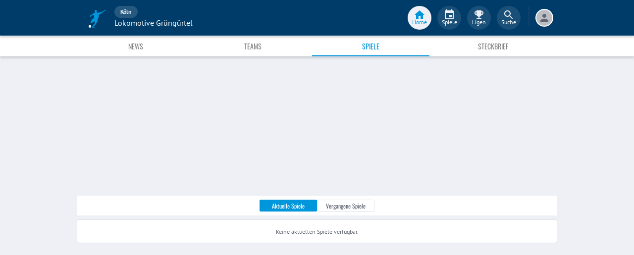

--- FILE ---
content_type: application/javascript; charset=UTF-8
request_url: https://www.fupa.net/chunk.e18ee51.js
body_size: 11248
content:
!function(){try{var e="undefined"!=typeof window?window:"undefined"!=typeof global?global:"undefined"!=typeof self?self:{},t=(new e.Error).stack;t&&(e._sentryDebugIds=e._sentryDebugIds||{},e._sentryDebugIds[t]="65811838-9b86-4e41-87a0-ad155328494f",e._sentryDebugIdIdentifier="sentry-dbid-65811838-9b86-4e41-87a0-ad155328494f")}catch(e){}}();var _sentryModuleMetadataGlobal="undefined"!=typeof window?window:"undefined"!=typeof global?global:"undefined"!=typeof self?self:{};_sentryModuleMetadataGlobal._sentryModuleMetadata=_sentryModuleMetadataGlobal._sentryModuleMetadata||{},_sentryModuleMetadataGlobal._sentryModuleMetadata[(new _sentryModuleMetadataGlobal.Error).stack]=Object.assign({},_sentryModuleMetadataGlobal._sentryModuleMetadata[(new _sentryModuleMetadataGlobal.Error).stack],{"_sentryBundlerPluginAppKey:fupa-app-sentry-key":!0});var _global="undefined"!=typeof window?window:"undefined"!=typeof global?global:"undefined"!=typeof self?self:{};_global.SENTRY_RELEASE={id:"e5e58ab217c15949293bfb6c505b9bbba915bc89"},(self.__LOADABLE_LOADED_CHUNKS__=self.__LOADABLE_LOADED_CHUNKS__||[]).push([[1937],{97855:(e,t,n)=>{n.d(t,{u:()=>b});var a=n(96540),l=n(12285),r=n(53939),i=n(84165),c=n(75059),o=n(68076),s=n(50641);var u=n(33569),d=n(69552),m=n(56347),g=n(1448),h=n(84477);var p,E=n(49533),f=n(13409);function y(){return y=Object.assign?Object.assign.bind():function(e){for(var t=1;t<arguments.length;t++){var n=arguments[t];for(var a in n)({}).hasOwnProperty.call(n,a)&&(e[a]=n[a])}return e},y.apply(null,arguments)}const _=["MatchEvent_1","Native_2"],v=(0,l.Ay)((e=>{let{adUnit:t,limitedDim:n,className:l,adSlotId:r}=e;const c=(0,o.G)(n)[t],u=(0,i.Gj)(t);return a.createElement("div",{className:l,"data-sentry-component":"AdSlotContainer","data-sentry-source-file":"AdSlotContainer.tsx"},a.createElement(s.j6,{id:null!=r?r:"ad-".concat(t),adUnitCode:u,sizes:c,"data-sentry-element":"AdCore","data-sentry-source-file":"AdSlotContainer.tsx"}))})).withConfig({componentId:"sc-1cu66dp-0"})(["display:",";background:",";margin:",";width:100%;z-index:0;justify-content:center;align-items:center;height:",";overflow:hidden;",";",";",";"],(e=>"desktop"===e.adLayout?"none":"block"),r.lm.white,(e=>e.margin),(e=>e.mobileHeight),(e=>e.isNative_1&&(0,l.AH)(["max-width:","px;"],e.theme.mobileContentWidth)),(e=>e.setMinHeight&&(0,l.AH)(["min-height:","px;"],e.setMinHeight)),(e=>{return e.theme.desktopLayout(p||(t=["\n    display: ",";\n    height: ",";\n    background: ",";\n    ",";\n  "],n||(n=t.slice(0)),p=Object.freeze(Object.defineProperties(t,{raw:{value:Object.freeze(n)}}))),"mobile"===e.adLayout?"none":"block",e.desktopHeight,r.lm.white,e.isNative_1&&(0,l.AH)(["height:100%;margin:0 0 0.75rem;border:1px solid ",";border-radius:",";max-width:","px;"],r.lm.lightGrey,r.F0[4],e.theme.elementsWidth2Columns));var t,n})),b=e=>{let{adUnit:t,limitedDim:n,adLayout:l,noMargin:o=!1,...s}=e;const{isNativeApp:p}=(0,d.P)(),b=(0,c.S)(),C=(0,E.g)(),S=t.includes("Skyscraper")?C===f.S.DesktopWithSky:C!==f.S.Mobile,w=s.notOnNative&&p,A=S&&!l||S&&"desktop"===l,T=!S&&!l||!S&&"mobile"===l,U=(()=>{const{pathname:e}=(0,m.zy)(),t=(0,g.d4)(h.Iu),n=(0,a.useRef)(!1),[l,r]=(0,a.useState)((()=>"undefined"==typeof window||t?999:Date.now()));return(0,a.useEffect)((()=>{if(!n.current)return;const t=(0,i.wW)(e);!e.startsWith("/match/")&&!t&&r(Date.now())}),[e]),(0,a.useEffect)((()=>(n.current=!0,()=>{n.current=!1})),[]),l})();let R,k,x=(0,i.og)(n)[t];"Native_1"!==t&&"MatchEvent_1"!==t||(k="auto",R=x.maxMobileHeight),"Skyscraper"!==t&&"Skyscraper_2"!==t&&"Superbanner_2"!==t&&"Superbanner_3"!==t||(R=x.maxDesktopHeight,k="auto");const M=(u.G_?[]:u.QA).includes(t);let F=x.maxMobileHeight+"px";k?F=k:M&&(F="".concat(i.ZC,"px"));const H=o||_.includes(t),N=k||x.maxDesktopHeight+"px";return!A&&!T||b||w||s.skipSky?a.createElement(v,y({as:"div",adLayout:l,isNative_1:"Native_1"===t,setMinHeight:R,mobileHeight:F,desktopHeight:N,adUnit:t,margin:H?0:"".concat(r.F0[16]," auto"),limitedDim:n},s,{"data-sentry-element":"SCAdSlotContainer","data-sentry-component":"AdSlot","data-sentry-source-file":"AdSlot.tsx"})):a.createElement(v,y({key:U,isNative_1:"Native_1"===t,adLayout:l,setMinHeight:R,mobileHeight:F,desktopHeight:N,margin:H?0:"".concat(r.F0[16]," auto"),adUnit:t,limitedDim:n},s,{"data-sentry-element":"SCAdSlotContainer","data-sentry-component":"AdSlot","data-sentry-source-file":"AdSlot.tsx"}))}},39617:(e,t,n)=>{n.d(t,{A:()=>s});var a,l=n(96540),r=n(12285),i=n(97855);function c(){return c=Object.assign?Object.assign.bind():function(e){for(var t=1;t<arguments.length;t++){var n=arguments[t];for(var a in n)Object.prototype.hasOwnProperty.call(n,a)&&(e[a]=n[a])}return e},c.apply(this,arguments)}const o=(0,r.Ay)(i.u).withConfig({componentId:"sc-13dj8i9-0"})(["&&&{transform:translate3d(0,0,0);-webkit-transform:translate3d(0,0,0);display:inline-block;position:fixed;height:auto;background-color:transparent;bottom:calc(4rem + env(safe-area-inset-bottom));z-index:55;*{transform:translate3d(0,0,0);-webkit-transform:translate3d(0,0,0);}","}"],(e=>{return e.theme.desktopLayout(a||(t=["\n      display: none\n    "],n||(n=t.slice(0)),a=Object.freeze(Object.defineProperties(t,{raw:{value:Object.freeze(n)}}))));var t,n})),s=e=>l.createElement(o,c({},e,{adLayout:"mobile",adUnit:"Sticky_Mobile_Banner"}))},80213:(e,t,n)=>{n.d(t,{Ku:()=>c,Rc:()=>i,yw:()=>r});var a=n(5499),l=n(812);const r={competition:e=>({imageType:"competition",path:(0,a.F)(e),name:e.name}),profile:e=>({imageType:"player",name:"".concat(e.firstName," ").concat(e.lastName),path:"player"}),team:e=>({imageType:"emblem",name:e.level>1?e.names.middle+" "+(0,l.S)(e.level):e.names.middle,path:"team"})},i=["player","teamseason","competition"],c=["teamseason","competition"]},42782:(e,t,n)=>{n.d(t,{M:()=>a});const a=e=>{var t;return null!==(t=null==e?void 0:e.pointer)&&void 0!==t?t:"current"}},14954:(e,t,n)=>{n.d(t,{k:()=>r});n(96540);var a=n(57866),l=n(55874);const r=()=>{let e=!1;const t=l.O?(0,a.L7)("pwa-token"):null;if(t){const n=t.split(".")[1];let a=null;if(n)try{a=JSON.parse(window.atob(n))}catch(e){}if(a){const t=(new Date).getTime();e=(1e3*a.exp-t)/1e3>5}}return{hasValidLocalToken:e,token:e?t:null}}},99192:(e,t,n)=>{n.d(t,{N:()=>l});var a=n(96540);function l(e,t){const n=()=>{t&&window.scrollY+window.innerHeight>=document.body.clientHeight-200&&e(!0)};(0,a.useEffect)((()=>(window.addEventListener("scroll",n),()=>window.removeEventListener("scroll",n))))}},54159:(e,t,n)=>{n.r(t),n.d(t,{default:()=>w});var a=n(96540),l=n(36639),r=n(42782),i=n(21110),c=n(33086),o=n(85902),s=n(5556),u=n(97610),d=n(53939),m=n(93178),g=n(56347),h=n(94898),p=n(32720),E=n(86663),f=n(99192),y=n(8672),_=n(16607),v=n(27582),b=n(8317),C=n(90593);const S=e=>{let{club:t,districtName:n,dispatchRedux:s}=e;const{restoredData:S}=(0,h.qh)("ClubMatchesPage"),{clubSlug:w}=(0,g.g)(),A=(0,g.zy)(),T=A.search,U=E.parse(T),R={isFetching:null,items:[],nextUrl:"",error:null},k=null!=S?S:R,[x,M]=(0,a.useReducer)(p.HU,k),{items:F,isFetching:H,error:N}=x,[I,P]=(0,a.useState)((0,r.M)(U)),D=(e,t)=>{const n=t?R:x,a=(0,r.M)(U);return(0,u.Qj)(w,a,e,s)(M,n)};(0,f.N)(D,F.length),(0,h.Gs)(x,D,"ClubMatchesPage",!0);const O=[{name:"description",content:"Vereinsspielplan ➤ Liveticker ➤ Spielberichte ➤ Ergebnisse ➤ Aufstellungen ➤ ".concat(t.name," ➤ ").concat(t.middleName," ➤ ").concat(t.shortName," ➤ ").concat(n)},{name:"robots",content:"index, follow"}],L=null!=U&&U.pointer?a.createElement("link",{rel:"canonical",href:"https://www.fupa.net/club/".concat(w,"/matches")}):null;let G;(0,h.I)((()=>{const e=(0,r.M)(U);P(e),M((0,u.Xu)(R)),D(null,!0)}),[A]);const W=H?a.createElement(d.Ip,{bgColor:!0,message:d.Zh.loadingMatches}):N?a.createElement(m.cA,null,"Beim Laden ist ein Fehler aufgetreten."):null,B="prev"===I?"vergangenen":"aktuellen",V=e=>{var t,n;if(null!=e&&null!==(t=e.matches)&&void 0!==t&&t.length){if(e.competition&&new C.A(e.competition.category).isTestmatch()){const t=w===e.matches[0].homeTeam.clubSlug?e.matches[0].homeTeam:e.matches[0].awayTeam;G="- ".concat(t.ageGroup.name)}else G="";return a.createElement(_.U,{key:e.competition.competitionSeasonId,competitionGroup:e,extendWithAgeGroup:G,footer:!1},(n=e.matches,a.createElement(b.K,null,n.map((e=>a.createElement(c.a,{standalone:!0,key:e.slug,match:e,colored:!0,ownClubSlug:w}))))))}return a.createElement(m.cA,null,"Keine ",B," Spiele verfügbar.")},j=F.map(((e,t)=>e.day?a.createElement("div",{key:e.day,id:e.day},a.createElement(v.V,{title:(0,i.Ur)(e.day)}),e.competitionGroup.map((e=>V(e)))):a.createElement("div",{key:t,id:t},null==e?void 0:e.competitionGroup.map((e=>V(e)))))),z=[{url:"/club/".concat(w,"/matches"),label:"Aktuelle Spiele",value:"current"},{url:"/club/".concat(w,"/matches?pointer=prev"),label:"Vergangene Spiele",value:"prev"}];return a.createElement(l.NW,{bgColor:!0,top:"7.125rem",superbannerOnly:!0},a.createElement(y.e,{activeValue:I,onChange:e=>P(e),buttons:z}),j,W,a.createElement(o.mg,{title:"Spiele - ",meta:O},L))};S.propTypes={match:s.object.isRequired,defaultTitle:s.string.isRequired,districtName:s.string.isRequired};const w=S},97610:(e,t,n)=>{n.d(t,{Qj:()=>C,uj:()=>_,y8:()=>w,Bj:()=>v,Xu:()=>b,vd:()=>S});var a=n(31746),l=n(91754),r=n(5499),i=n(76859),c=n(84654),o=n(16858),s=n(90593);const u=(e,t)=>e.matches.filter((e=>e.competition.id===t)),d=e=>new s.A(e).isTestmatch(),m=(e,t)=>{let n=[];return e.map((e=>{const a={day:e.day,competitionGroup:[]},l=e.matches.map((e=>e.competition)).filter((e=>e));if(l.length){const n=l.map((e=>e.id));n.filter(((e,t)=>n.indexOf(e)===t)).forEach((n=>{const r=l.find((e=>e.id===n));if(d(r.category)){const l=u(e,n),i=l.map((e=>(e.homeTeam.clubSlug===t?e.homeTeam:e.awayTeam).ageGroup.slug)),c=i.filter(((e,t)=>i.indexOf(e)===t));if(c.length){c.map((e=>l.filter((n=>(n.homeTeam.clubSlug===t?n.homeTeam:n.awayTeam).ageGroup.slug===e)))).map((t=>a.competitionGroup.push({day:e.day,competition:r,matches:t})))}}else a.competitionGroup.push({day:e.day,competition:r,matches:u(e,n)})}))}else a.competitionGroup.push({...e,competition:null});n.push(a)})),n},g=e=>a.FH.get("/clubs/".concat(e)),h=(e,t)=>{const{today:n,yesterday:l}=(0,r.Tt)(),i="prev"===t?"?to=".concat(l,"&sort=desc"):"?from=".concat(n,"&fallback=true");return a.FH.get("/clubs/".concat(e,"/seasons/current/matches").concat(i))},p={news:"news_published","fupa-tv":"playlist_published",gallery:"gallery_published",transfer:"profile_transfer","coach-change":"coach_changed",matchday:"match_day_results",matchdelay:"match_kickoff_changed","final-score":"match_result"},E=(e,t)=>{let n="".concat("https://stream.fupa.net/v1","/clubs/").concat(e,"?limit=18");if(Object.keys(p).includes(t)){n+="&type=".concat(p[t])}return a.FH.get(n)},f=e=>a.FH.get("/views/club/index/".concat(e));function y(e,t){if(!t.district||!t.name)return;let n={name:t.district.name,entity:"district",slugs:{districtSlug:t.district.slug}};e((0,i.JV)({title:t.name,parent:n}))}function _(e,t,n){return function(a,r){if(Object.keys(r).length)y(t,r);else if(null==r||!r.status||null==r||!r.message)return g(e).then((r=>{const i=r.data;return(0,l.jt)(i.slug,e,null,null),a({type:"CLUB_UPDATE",data:i}),y(t,i),(0,c.bT)(i,t,n)})).catch((function(e){if(e instanceof l.Qc)throw e;{const n=(0,l.xR)(e);t((0,o.oK)(n))}}))}}function v(e,t){return function(n,a){if(!a.items.length)return n({type:"CLUB_TEAMS_FETCHING"}),f(e).then((e=>{n({type:"CLUB_TEAMS_UPDATE",data:e.data})})).catch((function(e){const n=(0,l.xR)(e);t((0,o.$t)(n))}))}}function b(e){return{type:"CLUB_MATCHES_OVERWRITE",data:e}}function C(e,t,n,i){return function(c,s){if(!n&&s.items.length)return;const{isFetching:u,nextUrl:d}=s;if(u||null===d)return;const g=d?(0,a._t)(d):h(e,t);var p;return c({type:"CLUB_MATCHES_FETCHING",scrollDirection:p}),g.then((n=>{const a=(0,l.No)(n.headers.link),i=a.next?a.next:null,o=(0,r.J5)(n.data,t),s=m(o,e);c({type:"CLUB_MATCHES_UPDATE",data:{items:s,nextUrl:i}})})).catch((e=>{const t=(0,l.xR)(e);d?c({type:"CLUB_MATCHES_ERROR",data:t}):i((0,o.$t)(t))}))}}function S(e){return{type:"CLUB_NEWS_OVERWRITE",data:e}}function w(e,t,n,r){return function(i,c){if(!n&&c.items.length)return;const{isFetching:s,nextUrl:u}=c;if(s||null===u)return;const d=u?(0,a._t)(u):E(e,t);return i({type:"CLUB_NEWS_FETCHING"}),d.then((e=>{const n=(0,l.No)(e.headers.link),a=n.next?n.next:null;i({type:"CLUB_NEWS_UPDATE",data:{items:e.data,nextUrl:a,categories:t}})})).catch((e=>{const t=(0,l.xR)(e);u?i({type:"CLUB_NEWS_ERROR",data:t}):r((0,o.$t)(t))}))}}},32720:(e,t,n)=>{n.d(t,{C$:()=>a,G1:()=>r,HU:()=>i,bc:()=>l});const a=(e,t)=>"CLUB_UPDATE"===t.type?t.data:e,l=(e,t)=>{switch(t.type){case"CLUB_NEWS_FETCHING":return{...e,isFetching:!0};case"CLUB_NEWS_UPDATE":const n={...e};return n.items=n.items.concat(t.data.items),n.nextUrl=t.data.nextUrl,n.isFetching=!1,n.categoryFilter=t.data.categories,n;case"CLUB_NEWS_OVERWRITE":return t.data;case"CLUB_NEWS_ERROR":return{...e,error:t.data,isFetching:null,nextUrl:null};default:return e}},r=(e,t)=>{switch(t.type){case"CLUB_TEAMS_FETCHING":return{...e,isFetching:!0};case"CLUB_TEAMS_UPDATE":return{...e,items:t.data,isFetching:!1};default:return e}},i=(e,t)=>{switch(t.type){case"CLUB_MATCHES_FETCHING":return{...e,isFetching:!0};case"CLUB_MATCHES_OVERWRITE":return t.data;case"CLUB_MATCHES_UPDATE":const n={...e};return n.isFetching=!1,n.items=n.items.concat(t.data.items),n.nextUrl=t.data.nextUrl,n;case"CLUB_MATCHES_ERROR":return{...e,error:t.data,isFetching:null,nextUrl:null};default:return e}}},66202:(e,t,n)=>{n.r(t),n.d(t,{default:()=>B});var a=n(96540),l=n(36639),r=n(12285),i=n(53939),c=n(67007),o=n(3232);const s=r.Ay.div.withConfig({componentId:"sc-u03pwd-0"})(["display:flex;flex-direction:column;"]),u=e=>{let{standings:t}=e;return a.createElement(s,null,a.createElement(o.A,null),a.createElement(c.O,{standings:t,gameType:"cup"}))};var d=n(5556);const m=r.Ay.div.withConfig({componentId:"sc-pq536l-0"})(["display:flex;align-items:center;justify-self:flex-end;> div{padding:0 0.125rem;}& img{opacity:0.6;}"]),g=r.Ay.span.withConfig({componentId:"sc-pq536l-1"})(["flex:1;overflow:hidden;text-overflow:ellipsis;white-space:nowrap;"]),h=r.Ay.div.withConfig({componentId:"sc-pq536l-2"})(["display:flex;align-items:center;justify-content:center;width:1.25rem;height:1.25rem;border-radius:50%;background-color:",";color:",";font-family:",";font-size:0.5rem;"],i.lm.lighterGrey,i.lm.darkGrey,i.pQ.Oswald),p=e=>{let{teams:t}=e;const n=t.map(((e,t)=>{if(t<=3)return a.createElement(i._V,{key:e.id,entity:"emblem",width:20,height:20,fit:!0,src:e.image})})),l=t.length>5?t.length-4:null;let r=null;return l&&(r=a.createElement(h,null,a.createElement("span",null,"+",l))),5===t.length&&(r=a.createElement(i._V,{entity:"emblem",width:20,height:20,fit:!0,src:t[4].image})),a.createElement(m,null,n,r)},E=e=>{let{show:t,onClick:n,type:l,title:r,teams:c}=e;const o="cupgroup"===l?"Gruppe "+r:r,s="cupgroup"===l&&c.length?a.createElement(p,{teams:c},"Hello"):null;return a.createElement(i.j0,{onClick:n},a.createElement(i.KQ,{addmargin:"right",open:t,style:{color:i.lm.darkGrey}}),a.createElement(g,null,o),s)};E.propTypes={show:d.bool.isRequired,onClick:d.func.isRequired,type:d.string,title:d.string.isRequired},E.defaultProps={type:"none"};const f=E;var y=n(33086),_=n(27020),v=n(87962),b=n(21110),C=n(55874);const S=r.Ay.div.withConfig({componentId:"sc-1p9gme1-0"})(["display:flex;flex-direction:column;align-items:flex-start;background-color:",";vertical-align:middle;flex:0 100%;flex-wrap:wrap;"],i.lm.white),w=r.Ay.div.withConfig({componentId:"sc-1p9gme1-1"})(["width:100%;padding:"," 0;display:flex;justify-content:center;flex-wrap:wrap;gap:8px;"],i.F0[16]),A=(0,r.Ay)(i.Or).withConfig({componentId:"sc-1p9gme1-2"})(["&&&{background-color:transparent;}"]),T=90,U=138,R=32,k=48,x=36,M=36,F=e=>{var t,n,l,r;let{group:c,detail:o,loadMatches:s,setShow:d}=e;const m=null!==(t=null==o?void 0:o.isFetching)&&void 0!==t&&t,g=null!==(n=null==o?void 0:o.show)&&void 0!==n&&n,h=null!==(l=null==o?void 0:o.error)&&void 0!==l?l:null,{matches:p,standings:E}=null!==(r=null==o?void 0:o.items)&&void 0!==r?r:{matches:[],standings:[]},F=p.map((e=>a.createElement(y.a,{key:e.slug,match:e,colored:!1,caption:e.kickoff?a.createElement(v.ib,{variant:"caption1"},(0,b.Ur)(e.kickoff,!0)):null,dynamicDateformat:!0}))),H="cupgroup"!==(null==c?void 0:c.type)||m?null:a.createElement(u,{standings:E});let N,I;if(m)N=a.createElement(i.Ip,{message:i.Zh.loadingMatches,bgColor:!1}),I=T;else if(p.length>0){N=a.createElement(w,null,F);I=(!!C.O&&(0,_.checkDesktopLayout)()&&p.length>1?Math.round(p.length/2):p.length)*U+R}else h?(N=a.createElement(A,null,"Beim Laden der Daten ist ein Fehler aufgetreten."),I=k):(N=a.createElement(A,null,"Noch keine Spiele eingetragen."),I=k);const P=H?E.length*x+M:0,D=g?P+I:0,O=a.createElement(i.Ug,{bgColor:i.lm.white,height:D},H,N);return a.createElement(S,null,a.createElement(f,{onClick:()=>{g||p.length||E.length||h?d(c.slug,!g):s(c.slug)},type:null==c?void 0:c.type,teams:null==c?void 0:c.teamSeasons,title:null==c?void 0:c.title,show:g}),O)};var H=n(85902),N=n(56347),I=n(2522),P=n(76581),D=n(94898),O=n(39617);const L=r.Ay.div.withConfig({componentId:"sc-natc8x-0"})(["padding:0 "," ",";"],i.F0[16],i.F0[16]),G=(0,r.Ay)(i.o5).withConfig({componentId:"sc-natc8x-1"})(["white-space:pre-line;"]),W=e=>{let{defaultMeta:t,cupActive:n,cupInfo:r,dispatchRedux:c}=e;const{restoredData:o}=(0,D.qh)("CupOverviewPage"),{cupSlug:s,seasonSlug:u}=(0,N.g)(),d=null!=o?o:{isFetching:!1,groups:[],details:{}},[m,g]=(0,a.useReducer)(I.PP,d),h=e=>(0,P.DA)(s,u,e)(g,m),p=(e,t)=>g((0,P.t_)({groupSlug:e,show:t}));(0,D.Gs)(m,(()=>(0,P._d)(s,u,c)(g,m)),"CupOverviewPage");const{groups:E,details:f,isFetching:y}=m,_=[{name:"description",content:t},{name:"robots",content:n?"index, follow":"noindex, follow"}],b=E.map((e=>{const t=e.groups.map((e=>{const t=f[e.slug];return a.createElement(F,{key:e.slug,group:e,detail:t,loadMatches:h,setShow:p})}));return a.createElement(a.Fragment,{key:e.cupCategory.slug},a.createElement(v.R2,{variant:"subheading2"},e.cupCategory.name),t)})),C=y?a.createElement(i.Ip,{message:i.Zh.loadingData,bgColor:!0}):a.createElement(a.Fragment,null,b,a.createElement(v.R2,{variant:"subheading2"},"Turnierinfo"),a.createElement(L,null,a.createElement(G,{variant:"caption1"},r)));return a.createElement(a.Fragment,null,a.createElement(l.NW,{top:"7.125rem",contentPaddingBottom:"4.5rem"},a.createElement(H.mg,{title:"Spiele - ",meta:_}),C),a.createElement(O.A,null))};W.propTypes={defaultMeta:d.string.isRequired};const B=W},76581:(e,t,n)=>{n.d(t,{DA:()=>f,Ek:()=>v,OJ:()=>_,_d:()=>E,e_:()=>g,pH:()=>b,t_:()=>h,vd:()=>y});var a=n(31746),l=n(76859),r=n(91754),i=n(84654),c=n(16858);const o={news:"news_published","fupa-tv":"playlist_published",gallery:"gallery_published",matchday:"match_day_results",matchdelay:"match_kickoff_changed",scorer:"competition_scorers",matchevent:"match_event"},s=function(e){let t=arguments.length>1&&void 0!==arguments[1]?arguments[1]:"current",n=arguments.length>2?arguments[2]:void 0;let l="".concat("https://stream.fupa.net/v1","/competitions/").concat(e,"/seasons/").concat(t,"?limit=18");if(Object.keys(o).includes(n)){l+="&type=".concat(o[n])}return a.FH.get(l)},u=function(e){let t=arguments.length>1&&void 0!==arguments[1]?arguments[1]:"current";return a.FH.get("/competitions/".concat(e,"/seasons/").concat(t,"/groups"))},d=function(e){let t=arguments.length>1&&void 0!==arguments[1]?arguments[1]:"current",n=arguments.length>2?arguments[2]:void 0;return a.FH.get("/competitions/".concat(e,"/seasons/").concat(t,"/groups/").concat(n))};function m(e,t,n){const a=n?"".concat(t.name," ").concat(t.season.name):t.name;let r={name:t.district.name,entity:"district",slugs:{districtSlug:t.district.slug}};e((0,l.JV)({title:a,parent:r}))}function g(e,t,n,o){return function(s,u){if(n((0,l.bi)(!0)),Object.keys(u).length>0&&u.slug)m(n,u,t);else if(null==u||!u.status||null==u||!u.message)return(0,a.Q0)(e,t).then((a=>{var c;const u=a.data;return(0,r.jt)(u.slug,e,u.season,t,null,u.active),(0,r.N2)(null==u||null===(c=u.category)||void 0===c?void 0:c.id),s({type:"CUP_UPDATE",data:u}),n((0,l.RL)({entity:"competition",name:u.name,slug:u.slug,id:u.id})),m(n,u,t),(0,i.bT)(u,n,o)})).catch((e=>{if(e instanceof r.Qc)throw e;{const t=(0,r.xR)(e);n((0,c.oK)(t))}}))}}function h(e){return{type:"CUP_GROUP_SHOW_UPDATE",data:e}}const p=e=>{const t=[].concat.apply([],e.map((e=>e.groups)));let n=[];const a=t.filter((e=>e.recent_matches_count>0));var l;a.length?a.map((e=>n.push(e.slug))):n.push(null===(l=t[0])||void 0===l?void 0:l.slug);return n};function E(e,t,n){return function(a,l){if(!l.groups.length)return a({type:"CUP_OVERVIEW_FETCHING"}),u(e,t).then((n=>{a({type:"CUP_OVERVIEW_UPDATE",data:n.data});const r=p(n.data),i=r.map((n=>f(e,t,n)(a,l)));return Promise.all(i)})).catch((e=>{const t=(0,r.xR)(e);n((0,c.$t)(t))}))}}function f(e,t,n){return function(a,l){const{details:i}=l,c=n;if(!(c in i))return a({type:"CUP_OVERVIEW_ROUND_MATCHES_FETCHING",data:{key:c}}),d(e,t,n).then((e=>{a(function(e){return{type:"CUP_OVERVIEW_ROUND_MATCHES_UPDATE",data:e}}({key:c,items:e.data}))})).catch((e=>{const t=(0,r.xR)(e);a(function(e){return{type:"CUP_OVERVIEW_ROUND_MATCHES_ERROR",data:e}}({key:c,error:t}))}))}}function y(e){return{type:"CUP_NEWS_OVERWRITE",data:e}}function _(e,t,n,l,i){return function(o,u){if(!l&&u.items.length)return;const{isFetching:d,nextUrl:m}=u;if(d||null===m)return;const g=m?(0,a._t)(m):s(e,t,n);return o({type:"CUP_NEWS_FETCHING"}),g.then((e=>{const t=(0,r.No)(e.headers.link),a=t.next?t.next:null;o({type:"CUP_NEWS_UPDATE",data:{items:e.data,nextUrl:a,categories:n}})})).catch((e=>{const t=(0,r.xR)(e);m?o({type:"CUP_NEWS_ERROR",data:t}):i((0,c.$t)(t))}))}}function v(e,t,n){return function(l,i){if(!Object.keys(i.data).length)return l({type:"CUP_RANKINGS_FETCHING"}),(0,a.P1)(e,t).then((e=>{l({type:"CUP_RANKINGS_UPDATE",data:e.data})})).catch((e=>{const t=(0,r.xR)(e);n((0,c.$t)(t))}))}}function b(e,t){return function(n,l){if(!l.items.length)return n({type:"CUP_HISTORY_FETCHING"}),(0,a.UY)(e).then((e=>{n({type:"CUP_HISTORY_UPDATE",data:e.data})})).catch((e=>{const n=(0,r.xR)(e);t((0,c.$t)(n))}))}}},2522:(e,t,n)=>{n.d(t,{ID:()=>a,PP:()=>r,Ry:()=>l,m9:()=>c,vl:()=>i});const a=(e,t)=>"CUP_UPDATE"===t.type?t.data:e,l=(e,t)=>{switch(t.type){case"CUP_NEWS_FETCHING":return{...e,isFetching:!0};case"CUP_NEWS_UPDATE":const n={...e};return n.items=n.items.concat(t.data.items),n.nextUrl=t.data.nextUrl,n.isFetching=!1,n.categoryFilter=t.data.categories,n;case"CUP_NEWS_OVERWRITE":return t.data;case"CUP_NEWS_ERROR":return{...e,isFetching:!1,nextUrl:null,error:t.data};default:return e}},r=(e,t)=>{switch(t.type){case"CUP_OVERVIEW_FETCHING":return{...e,isFetching:!0};case"CUP_OVERVIEW_UPDATE":return{...e,isFetching:!1,groups:t.data};case"CUP_OVERVIEW_ROUND_MATCHES_FETCHING":return{...e,details:{...e.details,[t.data.key]:{show:!0,items:{matches:[],standings:[]},error:null,isFetching:!0}}};case"CUP_OVERVIEW_ROUND_MATCHES_UPDATE":return{...e,details:{...e.details,[t.data.key]:{show:!0,isFetching:!1,items:t.data.items,error:null}}};case"CUP_OVERVIEW_ROUND_MATCHES_ERROR":return{...e,details:{...e.details,[t.data.key]:{show:!0,items:{matches:[],standings:[]},isFetching:!1,error:t.data.error}}};case"CUP_GROUP_SHOW_UPDATE":return{...e,details:{...e.details,[t.data.groupSlug]:{...e.details[t.data.groupSlug],show:t.data.show}}};default:return e}},i=(e,t)=>{switch(t.type){case"CUP_RANKINGS_FETCHING":return{...e,isFetching:!0};case"CUP_RANKINGS_UPDATE":return{...e,data:t.data,isFetching:!1};default:return e}},c=(e,t)=>{switch(t.type){case"CUP_HISTORY_FETCHING":return{...e,isFetching:!0};case"CUP_HISTORY_UPDATE":return{...e,items:t.data,isFetching:!1};default:return e}}},7977:(e,t,n)=>{n.r(t),n.d(t,{default:()=>w});var a=n(96540),l=n(85902),r=n(36639),i=n(33086),c=n(87962),o=n(21110),s=n(5556),u=n(7161),d=n(53939),m=n(93178),g=n(56347),h=n(94898),p=n(20790),E=n(86663),f=n(99192),y=n(42782),_=n(8672),v=n(97855),b=n(8317),C=n(39617);const S=e=>{let{defaultTitle:t,districtName:n,leagueActive:s,baseUrl:S,dispatchRedux:w}=e;const{restoredData:A}=(0,h.qh)("LeagueMatchesPage"),{leagueSlug:T,seasonSlug:U}=(0,g.g)(),R="".concat(S,"/matches"),k=(0,g.zy)(),x=k.search,M=E.parse(x),F={isFetching:null,items:[],nextUrl:"",error:null,pointer:""},H=null!=A?A:F,[N,I]=(0,a.useReducer)(p.om,H),{items:P,isFetching:D,nextUrl:O,error:L}=N,G=(0,h.S$)(D),[W,B]=(0,a.useState)((0,y.M)(M)),V=(e,t)=>{const n=t?F:N,a=(0,y.M)(M);return(0,u.jq)(T,U,a,e,w)(I,n)},j={items:P,nextUrl:O};(0,f.N)(V,P.length),(0,h.Gs)(N,V,"LeagueMatchesPage",!0);const z=s?"index, follow":"noindex, follow",q=[{name:"description",content:"Alle Spiele, Ergebnisse, Termine, Anstoßzeiten, Begegnungen, der komplette Spielplan, alle Spieltage auf einen Blick im Kalender der ".concat(t," - Kreis ").concat(n,".")},{name:"robots",content:z}],K=null!=M&&M.pointer?a.createElement("link",{rel:"canonical",href:"https://www.fupa.net".concat(R)}):null;(0,h.I)((()=>{const e=(0,y.M)(M);B(e),I((0,u.Xu)(F)),V(null,!0)}),[k]);const Y=D?a.createElement(d.Ip,{message:d.Zh.loadingMatches,bgColor:!1}):L?a.createElement(m.cA,null,"Beim Laden ist ein Fehler aufgetreten."):null,$=e=>e.map((e=>a.createElement(i.a,{key:e.slug,match:e,colored:!1}))),Q="prev"===W?"vergangenen":"aktuellen",Z=j.items.map((e=>e.day?a.createElement(b.B,{key:e.day+e.matches[0].slug,id:e.day},a.createElement(c.R2,{variant:"subheading2",center:!0},(0,o.Ur)(e.day)),$(e.matches)):e.matches.length?a.createElement(b.B,{key:"no-date"},$(e.matches)):a.createElement(m.cA,null,"Keine ",Q," Spiele verfügbar.")));if(G){var J,X;let e=0;const t=null===(J=j.items[0])||void 0===J?void 0:J.matches.length,n=(null===(X=j.items)||void 0===X?void 0:X.map((e=>e.matches.length))).findIndex((t=>(e+=t,e>5)));if(t&&Z[0].props.children[1].splice(1,0,a.createElement(v.u,{key:"Content_1",adUnit:"Content_1"})),n>-1){var ee;const t=null===(ee=j.items[n])||void 0===ee?void 0:ee.matches.length,l=7-(e-t);Z[n].props.children[1].splice(l,0,a.createElement(v.u,{key:"Rectangle_1",adUnit:"Rectangle_1"}))}}const te=[{url:R,label:"Aktuelle Spiele",value:"current"},{url:"".concat(R,"?pointer=prev"),label:"Vergangene Spiele",value:"prev"}],ne=s?a.createElement(_.e,{activeValue:W,onChange:e=>B(e),buttons:te}):null;return a.createElement(a.Fragment,null,a.createElement(r.NW,{top:"7.125rem",contentPaddingBottom:"4.5rem"},a.createElement(l.mg,{title:"Spiele - ",meta:q},K),ne,Z,Y),a.createElement(C.A,{notOnNative:!0}))};S.propTypes={match:s.object.isRequired,defaultTitle:s.string.isRequired,districtName:s.string.isRequired};const w=S},22199:(e,t,n)=>{n.r(t),n.d(t,{default:()=>x});var a=n(96540),l=n(87962),r=n(36639),i=n(21110),c=n(1448),o=n(12285),s=n(53939),u=n(85902),d=n(5556),m=n(31746),g=n(91754);function h(e,t,n){return function(t,a){let l;if(!e)return;n||(t({type:"MATCH_DUELS_STATS_FETCHING"}),l=(e=>m.FH.get("/matches/".concat(e,"/comparisons")))(e).then((e=>{const n=e.data;t({type:"MATCH_DUELS_STATS_UPDATE",data:n})})).catch((e=>{const n=(0,g.xR)(e);t({type:"MATCH_DUELS_STATS_ERROR",data:n})})));const{isFetching:r,nextUrl:i}=a.matches;if(r||null===i)return;const c=i?(0,m._t)(i):(e=>m.FH.get("/matches/".concat(e,"/comparisons/matches")))(e);t({type:"MATCH_DUELS_MATCHES_FETCHING"});const o=c.then((e=>{const n=(0,g.No)(e.headers.link),a=n.next?n.next:null;t({type:"MATCH_DUELS_MATCHES_UPDATE",data:{items:e.data,nextUrl:a}})})).catch((e=>{const n=(0,g.xR)(e);t({type:"MATCH_DUELS_MATCHES_ERROR",data:n})}));return Promise.all([l,o])}}const p=(e,t)=>{switch(t.type){case"MATCH_DUELS_STATS_FETCHING":return{...e,stats:{...e.stats,isFetching:!0}};case"MATCH_DUELS_STATS_UPDATE":return{...e,stats:{...e.stats,isFetching:!1,data:t.data}};case"MATCH_DUELS_STATS_ERROR":return{...e,stats:{...e.stats,isFetching:!1,error:t.data}};case"MATCH_DUELS_MATCHES_FETCHING":return{...e,matches:{...e.matches,isFetching:!0}};case"MATCH_DUELS_MATCHES_UPDATE":const n={...e.matches};return n.items=n.items.concat(t.data.items),n.nextUrl=t.data.nextUrl,n.isFetching=!1,{...e,matches:n};case"MATCH_DUELS_MATCHES_ERROR":return{...e,matches:{...e.matches,error:t.data,nextUrl:null,isFetching:!1}};default:return e}};var E=n(99192),f=n(26789),y=n(80653),_=n(94898),v=n(33086),b=n(43591),C=n(11305),S=n(55874),w=n(84477),A=n(56347);const T=a.lazy((()=>Promise.all([n.e(7558),n.e(4858),n.e(3386)]).then(n.bind(n,3386)))),U=o.Ay.div.withConfig({componentId:"sc-1orid2g-0"})(["width:100%;height:250px;display:flex;align-items:center;justify-content:center;"]),R=(0,o.Ay)(l.R2).withConfig({componentId:"sc-1orid2g-1"})(["&&&{margin-bottom:0;}"]),k=e=>{let{matchInfo:t}=e;const{restoredData:n}=(0,_.qh)("MatchDuelsPage"),{matchSlug:o}=(0,A.g)(),{homeTeam:d,awayTeam:m}=t,g=null!=n?n:{stats:{isFetching:!1,data:{},error:null},matches:{isFetching:!1,items:[],nextUrl:"",error:null}},[k,x]=(0,a.useReducer)(p,g),M=((0,c.wA)(),(0,c.d4)(w.lP));(0,C.Q)((()=>{S.O&&!window.ResizeObserver&&(window.ResizeObserver=b.A)}));const F=e=>h(o,0,e)(x,k),{stats:{data:H,error:N},matches:{isFetching:I,items:P,error:D}}=k;if((0,E.N)(F,P.length),(0,_.Gs)(k,F,"MatchDuelsPage"),N&&D){const e=404===N.status||404===D.status?"not-found-page":"";return a.createElement(y.default,{id:e})}const{title:O,meta:L}=d&&m?(G=d.name.full,W=m.name.full,{title:"".concat(G," - ").concat(W," - Alle Duelle").concat(f.z),meta:[{name:"description",content:"Liveticker, Aufstellungen und die Duell-Bilanz zum Spiel ".concat(G," - ").concat(W)},{name:"robots",content:"noindex, nofollow"}]}):{title:"",meta:[]};var G,W;const B=P.length&&d?P.map((e=>{var t;const n=a.createElement(l.JB,{variant:"caption1"},a.createElement("span",null,null===(t=e.competition)||void 0===t?void 0:t.middleName),a.createElement("span",null,(0,i.gl)(e.kickoff)));return a.createElement(a.Fragment,{key:e.slug},a.createElement(v.a,{standalone:!0,caption:n,match:e,colored:!0,ownClubSlug:d.clubSlug}))})):a.createElement(s.Or,null,"Es liegen keine vergangenen Spiele dieser beiden Mannschaften vor."),V=I?a.createElement(s.Ip,{message:s.Zh.loadingMatches,bgColor:!0}):null,j=a.createElement(U,null,a.createElement(s.Ip,{message:"Grafik wird geladen...",bgColor:!1})),z=M?a.createElement(a.Suspense,{fallback:j},a.createElement(T,{homeTeam:d,awayTeam:m,statistics:H})):j;return a.createElement(r.p5,null,a.createElement(u.mg,{title:O,meta:L}),a.createElement(R,{variant:"subheading2"},"Bilanz - Pflichtspiele"),z,a.createElement(l.R2,{variant:"subheading2"},"Bisherige Spiele"),B,V)};k.propTypes={match:d.object.isRequired};const x=k},36105:(e,t,n)=>{n.r(t),n.d(t,{default:()=>B});var a=n(96540),l=n(16718),r=n(36639),i=n(94898),c=n(71083),o=n(31746);const s=c.A.create({baseURL:"https://my-matches.fupa.net/v2",timeout:o.dq});s.interceptors.request.use((async e=>{const{tokenValidationForXHR:t}=await Promise.all([n.e(6129),n.e(3840)]).then(n.bind(n,8325)),a=await t();return a&&(e.headers.Authorization="Bearer ".concat(a)),e}),(e=>Promise.reject(e)));var u=n(91754);const d=(e,t)=>function(n,a){let{items:l,nextUrl:r,isFetching:i}=a;if(!t&&l.length||i||null===r)return;const c=r?(e=>{if(e){const[t,n]=e.split("?"),a=new URLSearchParams(n),l=Object.fromEntries(a.entries());return s.get(t,{params:l})}})(r):function(){let e=arguments.length>0&&void 0!==arguments[0]?arguments[0]:"next",t=arguments.length>1&&void 0!==arguments[1]?arguments[1]:"30";return s.get("/matches?dir=".concat(e,"&min=").concat(t))}(e);return n({type:"MY_MATCHES_FETCHING"}),c.then((e=>{const t=(0,u.No)(e.headers.link),a=t.next?t.next:null;n({type:"MY_MATCHES_UPDATE",data:{items:e.data,nextUrl:a}})})).catch((e=>{const t=(0,u.xR)(e);n({type:"MY_MATCHES_ERROR",data:t})}))},m=(e,t)=>{switch(t.type){case"MY_MATCHES_FETCHING":return{...e,isFetching:!0};case"MY_MATCHES_UPDATE":return{...e,items:e.items.concat(t.data.items),nextUrl:t.data.nextUrl,isFetching:!1};case"MY_MATCHES_ERROR":return{...e,error:t.data,nextUrl:null,isFetching:!1};case"MY_MATCHES_OVERWRITE":return t.data;default:return e}};var g=n(16607),h=n(27582),p=n(8672),E=n(56347),f=n(86663),y=n(53939),_=n(99192),v=n(93178),b=n(85902),C=n(26789),S=n(12285);const w=S.Ay.div.withConfig({componentId:"sc-1smwywm-0"})(["display:flex;flex-direction:column;align-items:center;background-color:",";padding:",";"],y.lm.white,y.F0[32]),A=S.Ay.div.withConfig({componentId:"sc-1smwywm-1"})(["display:flex;align-items:center;justify-content:center;width:",";height:",";background-color:",";border-radius:",";margin-bottom:",";font-family:",";"],y.F0[40],y.F0[40],y.lm.lighterGrey,y.F0[20],y.F0[20],y.F0[28]),T=(0,S.Ay)(y.o5).withConfig({componentId:"sc-1smwywm-2"})(["margin-bottom:",";text-align:center;"],y.F0[20]),U=e=>{let{icon:t,message:n,action:l}=e;const{onClick:r,label:i,actionIcon:c}=l,o=t?a.createElement(A,null,t):null;return a.createElement(w,null,o,a.createElement(T,{variant:"caption1"},n),a.createElement(y.$n,{label:i,onClick:r,icon:null!=c?c:null}))};var R=n(80213),k=n(21110),x=n(42702);const M=e=>{let{loadData:t}=e;const[n,l]=(0,a.useState)(10);(0,a.useEffect)((()=>{let e;return n>0?e=setTimeout((()=>l((e=>e-1))),1e3):t(!1,!0),()=>{e&&clearTimeout(e)}}),[n]);const r={label:"Sofort neu laden",onClick:()=>t(!1,!0),actionIcon:a.createElement(x.A,{color:"icon-invert"})};return a.createElement(U,{message:a.createElement(a.Fragment,null,a.createElement(y.o5,{variant:"body1"},"Es scheint, als hättest du dich länger nicht eingeloggt.",a.createElement("br",null),"Die Spiele deiner Favoriten werden gerade übertragen. Das kann einige wenige Sekunden in Anspruch nehmen. Wir bitten um etwas Geduld."),a.createElement("br",null),a.createElement("br",null),a.createElement(y.o5,{variant:"body-strong"},"Die Daten werden in ",n," Sekunden automatisch neu geladen.")),action:r})};var F=n(1448),H=n(84477),N=n(9257);const I=()=>{const e=(0,E.W6)(),t={onClick:()=>e.push("/search",{filters:R.Ku}),label:"Favoriten hinzufügen",actionIcon:a.createElement(l.A,{color:"icon-invert"})};return a.createElement(U,{icon:a.createElement(N.A,{color:"action",fontSize:"inherit"}),message:"Erstelle automatisch deinen persönlichen Spielekalender, indem du Teams oder Wettbewerbe zu deinen Favoriten hinzufügst.",action:t})};var P=n(33086),D=n(8317);const O=e=>"prev"===e?"prev":"next",L=()=>{const e=(0,E.W6)(),t=f.parse(e.location.search),[n,c]=(0,a.useState)(O(t.dir)),[o,s]=(0,a.useState)(!1),{restoredData:u}=(0,i.qh)("MyMatchesPage"),{followsFetched:S,follows:w}=(0,F.d4)(H.xu),A={isFetching:!1,error:null,nextUrl:"",items:[]},T=null!=u?u:A,[x,N]=(0,a.useReducer)(m,T),L=(e,t)=>{const a=t?A:x;return d(n,e)(N,a)},{isFetching:G,error:W,items:B}=x;(0,_.N)(L,B.length),(0,i.Gs)(x,L,"MyMatchesPage"),(0,i.I)((()=>{const e=O(t.dir);s(!0),c(e),N({type:"MY_MATCHES_OVERWRITE",data:A}),L(null,!0).then((()=>s(!1)))}),[e.location]);const V={label:"Favoriten hinzufügen",onClick:()=>e.push("/search",{filters:R.Ku}),actionIcon:a.createElement(l.A,{color:"icon-invert"})},j=S&&w.some((e=>["competition","match","team"].includes(e.entity)))?a.createElement(M,{loadData:L}):a.createElement(I,null),z=404===(null==W?void 0:W.status)?j:W?null:a.createElement(U,{message:"Keine ".concat("prev"===n?"vergangenen":"aktuellen"," Spiele deiner Favoriten vorhanden."),action:V}),q=G||!S&&404===(null==W?void 0:W.status),K=q?null:z;let Y="";const $=B.length?B.map((e=>{const{date:t,...n}=e,l=t!==Y?a.createElement(h.V,{title:(0,k.Ur)(t)}):null;Y=t;const r="".concat(n.competition.id,"-").concat(n.round.id,"-").concat(t);return a.createElement(a.Fragment,{key:r},l,a.createElement(g.U,{competitionGroup:n,extendWithAgeGroup:n.competition.nameSuffix},a.createElement(D.K,null,n.matches.map((e=>a.createElement(P.a,{key:e.slug,match:e,colored:!1}))))))})):K,Q=q?a.createElement(y.Ip,{bgColor:!0,message:y.Zh.loadingMatches}):null,Z=W&&404!==W.status?a.createElement(v.cA,null,"Beim Laden ",B.length?"weiterer":"der"," Spiele ist ein Fehler aufgetreten."):null,J=B.length||!G&&!W||o?a.createElement(p.e,{activeValue:n,onChange:e=>c(e),buttons:[{url:"/my/matches",label:"Aktuelle Spiele",value:"next"},{url:"/my/matches?dir=prev",label:"Vergangene Spiele",value:"prev"}]}):null;return a.createElement(r.NW,{bgColor:!0,top:"7.125rem",contentPaddingBottom:"4.5rem"},a.createElement(b.mg,{title:"Meine Spiele".concat(C.z),meta:[{name:"description",content:"Alle Spiele und Liveticker deiner Favoriten auf einen Blick."},{name:"robots",content:"noindex, follow"}]}),J,$,Q,Z)},G=e=>{let{loading:t}=e;const n=(0,E.zy)(),l={onClick:()=>window.location="/auth/login?redirectUrl=".concat(encodeURIComponent(n.pathname)),label:"Anmelden"},i=t?a.createElement(y.Ip,{bgColor:!0,message:"Deine persönlichen Inhalte werden geladen..."}):a.createElement(U,{icon:a.createElement(N.A,{color:"action",fontSize:"inherit"}),message:"Melde dich an und erstelle automatisch deinen persönlichen Spielekalender, indem du Favoriten hinzufügst.",action:l});return a.createElement(r.NW,{bgColor:!0,top:"7.125rem"},a.createElement(b.mg,{title:"Meine Spiele".concat(C.z),meta:[{name:"description",content:"Melde dich an, um alle Spiele und Liveticker deiner Favoriten auf einen Blick zu sehen."},{name:"robots",content:"noindex, follow"}]}),i)};var W=n(14954);const B=e=>{const{hasValidLocalToken:t}=(0,W.k)(),{followsFetched:n}=(0,F.d4)(H.dg),l=(0,F.d4)(H.e2);return l||t?a.createElement(L,null):a.createElement(G,{loading:e.initializing||l&&!n})}}}]);
//# sourceMappingURL=chunk.e18ee51.js.map

--- FILE ---
content_type: application/javascript; charset=UTF-8
request_url: https://www.fupa.net/chunk.1ccbc52.js
body_size: 4639
content:
!function(){try{var e="undefined"!=typeof window?window:"undefined"!=typeof global?global:"undefined"!=typeof self?self:{},t=(new e.Error).stack;t&&(e._sentryDebugIds=e._sentryDebugIds||{},e._sentryDebugIds[t]="0d0f11b0-82b2-4284-ad2e-ba08393cd71c",e._sentryDebugIdIdentifier="sentry-dbid-0d0f11b0-82b2-4284-ad2e-ba08393cd71c")}catch(e){}}();var _sentryModuleMetadataGlobal="undefined"!=typeof window?window:"undefined"!=typeof global?global:"undefined"!=typeof self?self:{};_sentryModuleMetadataGlobal._sentryModuleMetadata=_sentryModuleMetadataGlobal._sentryModuleMetadata||{},_sentryModuleMetadataGlobal._sentryModuleMetadata[(new _sentryModuleMetadataGlobal.Error).stack]=Object.assign({},_sentryModuleMetadataGlobal._sentryModuleMetadata[(new _sentryModuleMetadataGlobal.Error).stack],{"_sentryBundlerPluginAppKey:fupa-app-sentry-key":!0});var _global="undefined"!=typeof window?window:"undefined"!=typeof global?global:"undefined"!=typeof self?self:{};_global.SENTRY_RELEASE={id:"e5e58ab217c15949293bfb6c505b9bbba915bc89"},(self.__LOADABLE_LOADED_CHUNKS__=self.__LOADABLE_LOADED_CHUNKS__||[]).push([[2543],{55095:(e,t,n)=>{n.d(t,{p:()=>h});var i=n(6325),o=n(96540),l=n(47419),r=n(53939),a=n(12285),d=n(69552);const c=a.Ay.div.withConfig({componentId:"sc-140fue9-0"})(["display:flex;flex-direction:column;align-items:center;padding:",";background-color:",";border-radius:",";margin:0 10%;"],r.F0[32],r.lm.white,r.F0[4]),s=a.Ay.div.withConfig({componentId:"sc-140fue9-1"})(["display:flex;justify-content:space-between;margin-top:",";width:100%;"],r.F0[24]),m=(0,a.Ay)(r.o5).withConfig({componentId:"sc-140fue9-2"})(["text-align:center;"]),p=(0,a.Ay)(i.A).withConfig({componentId:"sc-140fue9-3"})(["color:",";font-size:",";margin-bottom:",";"],r.lm.yellowCard,r.F0[40],r.F0[16]),h=e=>{let{open:t,onClose:n}=e;const{isNativeApp:i,openDeviceSettings:a}=(0,d.P)();return o.createElement(l.A,{open:t,sx:e=>({zIndex:e.zIndex.backdrop,backgroundColor:"rgba(0, 0, 0, 0.6)"})},o.createElement(c,null,o.createElement(p,null),o.createElement(m,{variant:"body1"},"Benachrichtigungen für das aktuelle Gerät sind durch Geräte-Einstellungen blockiert."),o.createElement(s,null,o.createElement(r.$n,{label:"Schließen",onClick:n,text:!0,secondary:!0}),o.createElement(r.$n,{label:"Einstellungen",onClick:()=>{i?(n(),a.handler()):n()}}))))}},71992:(e,t,n)=>{n.d(t,{$:()=>d});var i=n(74482),o=n(96540),l=n(5499),r=n(90593);function a(){return a=Object.assign?Object.assign.bind():function(e){for(var t=1;t<arguments.length;t++){var n=arguments[t];for(var i in n)Object.prototype.hasOwnProperty.call(n,i)&&(e[i]=n[i])}return e},a.apply(this,arguments)}const d=e=>{let{competition:t,competitionType:n,subpage:d,children:c,...s}=e;if((e=>!!e.category&&new r.A(e.category).isTestmatch())(t))return c;const m=(0,l.vc)(t,n),p=t.active?"follow":"nofollow",h=d?"".concat(m,"/").concat(d):m;return o.createElement(i.v2,a({to:h,rel:p},s),c)}},33573:(e,t,n)=>{n.d(t,{C:()=>w});var i=n(5591),o=n(33341),l=n(96540),r=n(41273),a=n(1448),d=n(93144),c=n(84477),s=n(38610),m=n(71944),p=n(12285),h=n(55095),u=n(75059),g=n(53939),f=n(69552);const y=p.Ay.div.withConfig({componentId:"sc-8ex3ki-0"})([""]),w=e=>{let{currentEntityId:t,className:n,component:p,hasLabel:w,muiClasses:b}=e;const v=(0,a.d4)(c.K1),{notificationPermission:x}=(0,a.d4)(c.xu),{isNativeApp:C}=(0,f.P)(),A=(0,u.S)(),E=(0,a.wA)(),I=v.find((e=>e.id===t)),[F,k]=(0,l.useState)(!1),[_,j]=(0,l.useState)(!1);(0,l.useEffect)((()=>{k(!!I)}),[I]);const L=F?l.createElement(o.A,{color:"secondary"}):l.createElement(i.A,{color:"action"}),G=!A&&C?l.createElement(h.p,{open:_,onClose:()=>j(!1)}):null,O=w?l.createElement(g.o5,{variant:F?"button-secondary":"button-sub"},"PUSH"):null;return l.createElement(l.Fragment,null,l.createElement(y,{as:p,sx:b,className:n,onClick:()=>{const e=I?I.id:t;I?(k(!1),(0,r.gs)("match",e,!0).then((()=>E((0,d.P_)()))).catch((()=>{E((0,s.T)(m.fn)),k(!0)}))):C&&"denied"===x?j(!0):(k(!0),(0,r.Bj)("match",e,!0).then((()=>{E((0,d.P_)())})).catch((e=>{var t,n,i;let o=m.gZ;var l;400===(null===(t=e.response)||void 0===t?void 0:t.status)&&null!==(n=e.response)&&void 0!==n&&null!==(n=n.data)&&void 0!==n&&null!==(n=n.error)&&void 0!==n&&n.translated_message&&(o=(0,m.yT)(null===(l=e.response)||void 0===l||null===(l=l.data)||void 0===l||null===(l=l.error)||void 0===l?void 0:l.translated_message));401!==(null===(i=e.response)||void 0===i?void 0:i.status)&&401!==e.status||(o=(0,m.qR)("des Spiels","Pushen")),E((0,s.T)(o)),k(!1)})))}},L,O),G)}},8317:(e,t,n)=>{n.d(t,{B:()=>s,K:()=>m});var i,o,l=n(12285),r=n(87962),a=n(53939);function d(e,t){return t||(t=e.slice(0)),Object.freeze(Object.defineProperties(e,{raw:{value:Object.freeze(t)}}))}const c=l.Ay.div.withConfig({componentId:"sc-17lzf28-0"})(["display:flex;flex-direction:column;align-items:center;gap:0.5rem;"," ","{flex:100%;}"],(e=>e.theme.desktopLayout(i||(i=d(["\n    flex-direction: row;\n    flex-wrap: wrap;\n    justify-content: center;\n    gap: 1rem;\n"])))),r.R2),s=(0,l.Ay)(c).withConfig({componentId:"sc-17lzf28-1"})(["padding:0 0.5rem;"]),m=(0,l.Ay)(c).withConfig({componentId:"sc-17lzf28-2"})(["padding:"," ",";",""],a.F0[4],a.F0[4],(e=>e.theme.desktopLayout(o||(o=d(["\n    padding: "," ",";\n"])),a.F0[4],a.F0[16])))},26266:(e,t,n)=>{n.d(t,{Z:()=>p});var i=n(96540),o=n(12285),l=n(53939),r=n(71992),a=n(11848),d=n(48139);const c=o.Ay.div.withConfig({componentId:"sc-mfxq0l-0"})(["display:flex;flex:1 100%;padding:0.25rem 0;margin:0 1rem;border-top:"," solid ",";justify-content:space-around;color:",";"],l.F0[1],l.lm.lighterGrey,l.lm.darkerGrey),s=(0,o.Ay)(r.$).withConfig({componentId:"sc-mfxq0l-1"})(["&&&{width:100%;}"]),m=(0,a.Ay)(d.A)({width:"100%","&:hover, &:focus":{backgroundColor:"".concat(l.lm.lighterGrey)}}),p=e=>{let{isLeague:t,competition:n}=e;const o=t?"league":"cup",l=t?i.createElement(s,{competition:n,competitionType:o,subpage:"standing"},i.createElement(m,{color:"inherit",variant:"text"},"Tabelle")):null,r=t?null:i.createElement(s,{competition:n,competitionType:o,subpage:"matches"},i.createElement(m,{color:"inherit",variant:"text"},"Spielplan / Tabelle"));return"testspiele"===n.slug||"relegation"===n.slug?null:i.createElement(c,null,r,l)}},16607:(e,t,n)=>{n.d(t,{U:()=>y});var i,o=n(96540),l=n(71992),r=n(12285),a=n(53939),d=n(5499),c=n(2818),s=n(26266);const m=r.Ay.div.withConfig({componentId:"sc-16coqh3-0"})(["display:flex;flex-direction:column;background-color:",";"," margin-bottom:",";",""],a.lm.white,(e=>e.hasFooter?"padding-bottom: 0;":"padding-bottom: 1rem;"),a.F0[8],(e=>{return e.theme.desktopLayout(i||(t=["\n      border-radius: ",";\n      border: 1px solid ",";\n      "],n||(n=t.slice(0)),i=Object.freeze(Object.defineProperties(t,{raw:{value:Object.freeze(n)}}))),a.F0[4],a.lm.lightGrey);var t,n})),p=r.Ay.div.withConfig({componentId:"sc-16coqh3-1"})(["display:flex;padding:"," "," ",";"],a.F0[16],a.F0[16],a.F0[8]),h=r.Ay.div.withConfig({componentId:"sc-16coqh3-2"})(["margin-right:",";width:",";height:",";"],a.F0[12],a.F0[40],a.F0[40]),u=r.Ay.div.withConfig({componentId:"sc-16coqh3-3"})(["display:flex;flex-direction:column;height:",";justify-content:center;"],a.F0[40]),g=(0,r.Ay)(a.o5).withConfig({componentId:"sc-16coqh3-4"})(["margin:0;line-height:",";"],a.F0[24]),f=(0,r.Ay)(a.o5).withConfig({componentId:"sc-16coqh3-5"})(["line-height:",";"],a.F0[16]),y=e=>{var t;let{children:n,competitionGroup:i,extendWithAgeGroup:r,footer:y=!0,className:w}=e;const{competition:b,matches:v,round:x}=i,C=x?(0,d.ZB)(x):(0,d.ZB)(v[0].round),A=C?o.createElement(f,{variant:"caption1"},C):null,E=!b.image.path.includes(c.TV),I=!b.active&&null!==(t=b.season)&&void 0!==t&&t.name?"".concat(b.name," ").concat(b.season.name):b.name,F=1===b.category.id,k=y?o.createElement(s.Z,{competition:b,isLeague:F}):null;return o.createElement(m,{className:w,hasFooter:y},o.createElement(l.$,{competition:b},o.createElement(p,null,o.createElement(h,null,o.createElement(a._V,{entity:"competition",width:40,height:40,src:b.image,circle:!E,fit:!0})),o.createElement(u,null,o.createElement(g,{variant:"subheading2"},I," ",r),A))),n,k)}},27582:(e,t,n)=>{n.d(t,{V:()=>p});var i,o=n(96540),l=n(53939),r=n(12285),a=n(1448),d=n(84477),c=n(27020);const s=r.Ay.div.withConfig({componentId:"sc-gvkvvi-0"})(["position:",";top:",";display:flex;align-items:center;justify-content:center;padding:",";width:100%;background-color:",";transition:top 0.3s;z-index:1;max-width:","px;",";"],(e=>e.sticky?"fixed":"relative"),(e=>e.sticky?e.collapsed?42..toString()+"px":114..toString()+"px":"0"),l.F0[8],l.lm.lighterGrey,(e=>e.theme.desktopContentWidth),(e=>{return e.theme.desktopLayout(i||(t=["\n    top: ",";\n  "],n||(n=t.slice(0)),i=Object.freeze(Object.defineProperties(t,{raw:{value:Object.freeze(n)}}))),(e=>e.sticky?114..toString()+"px":"0"));var t,n})),m=(0,r.Ay)(l.o5).withConfig({componentId:"sc-gvkvvi-1"})(["&&&{margin:0;line-height:",";}"],l.F0[24]),p=e=>{let{title:t}=e;const[n,i]=(0,o.useState)(!1),[l,r]=(0,o.useState)(null),p=(0,a.d4)(d.Um),h=(0,o.useCallback)((e=>{null!==e&&r(e)}),[]);(0,o.useEffect)((()=>{const e=()=>{const e=p&&window.innerWidth<c.desktopContentWidth?42:114,t=l.getBoundingClientRect().top;t<=e?i(!0):t>e&&i(!1)};return window.addEventListener("scroll",e,{passive:!0}),()=>{window.removeEventListener("scroll",e,{passive:!0})}}),[l,p]);const u=n?o.createElement(s,{sticky:!0,collapsed:p},o.createElement(m,{variant:"subheading2"},t)):null;return o.createElement(o.Fragment,null,o.createElement(s,{ref:h,sticky:!1},o.createElement(m,{variant:"subheading2"},t)),u)}},90593:(e,t,n)=>{function i(e,t,n){var i;return(t="symbol"==typeof(i=function(e,t){if("object"!=typeof e||!e)return e;var n=e[Symbol.toPrimitive];if(void 0!==n){var i=n.call(e,t||"default");if("object"!=typeof i)return i;throw new TypeError("@@toPrimitive must return a primitive value.")}return("string"===t?String:Number)(e)}(t,"string"))?i:String(i))in e?Object.defineProperty(e,t,{value:n,enumerable:!0,configurable:!0,writable:!0}):e[t]=n,e}n.d(t,{A:()=>CompetitionCategory});let o=function(e){return e[e.League=1]="League",e[e.Cup=2]="Cup",e[e.Tournament=3]="Tournament",e[e.IndoorTournament=4]="IndoorTournament",e[e.Relegation=5]="Relegation",e[e.Testmatches=6]="Testmatches",e}({});class CompetitionCategory{constructor(e){let{id:t,name:n}=e;i(this,"isTestmatch",(()=>this.id===o.Testmatches)),i(this,"isRelegation",(()=>this.id===o.Relegation)),this.id=t,this.name=n}isLeague(){return this.id===o.League}}},93178:(e,t,n)=>{n.d(t,{$L:()=>v,BN:()=>f,Dc:()=>L,GA:()=>b,Jl:()=>O,N1:()=>G,VI:()=>x,Y9:()=>I,_c:()=>A,a3:()=>M,aY:()=>u,aw:()=>z,b7:()=>k,cA:()=>E,mc:()=>F,md:()=>_,nH:()=>h,qE:()=>C,qv:()=>j,sI:()=>g});var i,o,l,r,a,d,c=n(96540),s=n(12285),m=n(53939);function p(e,t){return t||(t=e.slice(0)),Object.freeze(Object.defineProperties(e,{raw:{value:Object.freeze(t)}}))}const h=s.Ay.div.withConfig({componentId:"sc-4y67w2-0"})(["display:flex;vertical-align:middle;flex-direction:column;flex:0 100%;align-items:center;flex-wrap:wrap;padding:1rem;flex-flow:column wrap;"]),u=(0,s.Ay)(h).withConfig({componentId:"sc-4y67w2-1"})(["&&&{height:56.25vw;width:100%;overflow:hidden;padding:0;max-width:","px;max-height:","px;","}"],(e=>e.theme.mobileContentWidth),(e=>9*e.theme.mobileContentWidth/16),(e=>e.theme.desktopLayout(i||(i=p(["\n      max-width: ","px;\n      max-height: ","px;\n    "])),(e=>e.theme.elementsWidth2Columns),(e=>9*e.theme.elementsWidth2Columns/16)))),g=s.Ay.div.withConfig({componentId:"sc-4y67w2-2"})(["display:flex;width:80%;flex-direction:row;justify-content:space-around;vertical-align:middle;align-items:center;align-content:center;flex-wrap:nowrap;"]),f=(0,s.Ay)(g).withConfig({componentId:"sc-4y67w2-3"})(["&&&{width:100%;justify-content:flex-start;}"]),y=s.Ay.div.withConfig({componentId:"sc-4y67w2-4"})(["box-sizing:border-box;display:flex;padding:"," "," ",";min-height:",";",""],m.F0[16],m.F0[16],m.F0[24],(e=>e.oneLine?"4.75rem":m.F0[112]),(e=>e.theme.streamLayoutOneColBig(o||(o=p(["\n    min-height: ",";\n  "])),(e=>e.oneLine?"4.375rem":"6.25rem")))),w=(0,s.Ay)(m.o5).withConfig({componentId:"sc-4y67w2-5"})(["&&&{line-height:1.5;","}"],(e=>e.theme.streamLayoutOneColBig(l||(l=p(["\n      font-size: ",";\n    "])),m.pQ[24]))),b=e=>{let{className:t,children:n,oneLine:i}=e;return c.createElement(y,{oneLine:i,className:t},c.createElement(w,{variant:"title2"},n))},v=s.Ay.div.withConfig({componentId:"sc-4y67w2-6"})(["color:",";line-height:",";",""],m.lm.darkestGrey,m.F0[24],(e=>e.isDeactivated&&"\n    color: ".concat(m.lm.darkGrey,";\n  "))),x=s.Ay.div.withConfig({componentId:"sc-4y67w2-7"})(["height:",";position:relative;"],m.F0[64]),C=s.Ay.div.withConfig({componentId:"sc-4y67w2-8"})(["display:flex;max-width:4rem;min-height:4rem;justify-content:center;"]),A=s.Ay.div.withConfig({componentId:"sc-4y67w2-9"})(["display:inline-flex;width:",";height:",";border-radius:50%;background-color:",";justify-content:center;align-items:center;margin-right:0.5rem;font-size:",";"],m.F0[28],m.F0[28],(e=>e.color),m.pQ[16]),E=(0,s.Ay)(m.Or).withConfig({componentId:"sc-4y67w2-10"})(["align-items:center;height:",";",""],m.F0[48],(e=>e.theme.desktopLayout(r||(r=p(["\n      box-sizing: border-box;\n      border-radius: ",";\n      border: 1px solid ","\n   "])),m.F0[4],m.lm.lightGrey))),I=(0,s.Ay)(m.o5).withConfig({componentId:"sc-4y67w2-11"})(["display:flex;flex-direction:column;min-height:",";"],m.F0[52]),F=s.Ay.div.withConfig({componentId:"sc-4y67w2-12"})(["display:flex;vertical-align:middle;flex-direction:row;flex:0 100%;align-items:center;flex-wrap:wrap;padding:"," ",";flex-flow:row wrap;"],m.F0[8],m.F0[16]),k=s.Ay.div.withConfig({componentId:"sc-4y67w2-13"})(["flex:1;flex-direction:column;overflow:hidden;white-space:nowrap;"]),_=s.Ay.div.withConfig({componentId:"sc-4y67w2-14"})(["line-height:",";color:",";"],m.F0[18],m.lm.darkerGrey),j=s.Ay.div.withConfig({componentId:"sc-4y67w2-15"})(["line-height:",";color:",";overflow:hidden;text-overflow:ellipsis;"],m.F0[18],m.lm.darkestGrey),L=s.Ay.div.withConfig({componentId:"sc-4y67w2-16"})(["display:flex;flex-direction:column;align-self:flex-end;justify-content:flex-end;align-items:flex-end;min-width:",";padding-left:",";color:",";line-height:",";"],m.F0[64],m.F0[8],m.lm.darkerGrey,m.F0[18]),G=s.Ay.span.withConfig({componentId:"sc-4y67w2-17"})(["margin:0 ",";width:auto;border-bottom:"," solid ",";"],m.F0[16],m.F0[1],m.lm.lighterGrey),O=s.Ay.div.withConfig({componentId:"sc-4y67w2-18"})(["display:flex;justify-content:flex-end;align-items:center;align-content:center;flex-direction:row;padding-left:",";"],m.F0[8]),M=s.Ay.div.withConfig({componentId:"sc-4y67w2-19"})(["background-color:",";display:flex;justify-content:center;align-items:center;width:100%;min-height:250px;max-width:","px;",""],m.lm.white,(e=>e.theme.mobileContentWidth),(e=>e.theme.desktopLayout(a||(a=p(["\n      border-radius: ",";\n      border: 1px solid ",";\n      max-width:  ","px;\n    "])),m.F0[4],m.lm.lightGrey,e.theme.desktopContentWidth))),z=(s.Ay.div.withConfig({componentId:"sc-4y67w2-20"})(["margin-bottom:0.5rem;background-color:",";display:block;width:100%;max-width:","px;",""],m.lm.white,(e=>e.theme.mobileContentWidth),(e=>e.theme.desktopLayout(d||(d=p(["\n      height: fit-content;\n      box-sizing: content-box;\n      border-radius: ",";\n      border: 1px solid ",";\n      max-width: ","px;\n    "])),m.F0[4],m.lm.lightGrey,(e=>e.heroLayout?e.theme.desktopContentWidth:e.theme.elementsWidth2Columns)))),s.Ay.div.withConfig({componentId:"sc-4y67w2-21"})(["display:flex;flex-direction:column;padding-left:",";"],m.F0[16]))}}]);
//# sourceMappingURL=chunk.1ccbc52.js.map

--- FILE ---
content_type: application/javascript; charset=UTF-8
request_url: https://www.fupa.net/bundle.62b59e0.js
body_size: 43744
content:
!function(){try{var e="undefined"!=typeof window?window:"undefined"!=typeof global?global:"undefined"!=typeof self?self:{},t=(new e.Error).stack;t&&(e._sentryDebugIds=e._sentryDebugIds||{},e._sentryDebugIds[t]="09ec5384-531b-4849-b5fc-a3c4c60be9bc",e._sentryDebugIdIdentifier="sentry-dbid-09ec5384-531b-4849-b5fc-a3c4c60be9bc")}catch(e){}}();var _sentryModuleMetadataGlobal="undefined"!=typeof window?window:"undefined"!=typeof global?global:"undefined"!=typeof self?self:{};_sentryModuleMetadataGlobal._sentryModuleMetadata=_sentryModuleMetadataGlobal._sentryModuleMetadata||{},_sentryModuleMetadataGlobal._sentryModuleMetadata[(new _sentryModuleMetadataGlobal.Error).stack]=Object.assign({},_sentryModuleMetadataGlobal._sentryModuleMetadata[(new _sentryModuleMetadataGlobal.Error).stack],{"_sentryBundlerPluginAppKey:fupa-app-sentry-key":!0});var _global="undefined"!=typeof window?window:"undefined"!=typeof global?global:"undefined"!=typeof self?self:{};_global.SENTRY_RELEASE={id:"e5e58ab217c15949293bfb6c505b9bbba915bc89"},(self.__LOADABLE_LOADED_CHUNKS__=self.__LOADABLE_LOADED_CHUNKS__||[]).push([[3023],{99611:(e,t,n)=>{"use strict";n.d(t,{e:()=>m});var r,s=n(71432),o=n(96540),a=n(53939),i=n(12285);function l(){return l=Object.assign?Object.assign.bind():function(e){for(var t=1;t<arguments.length;t++){var n=arguments[t];for(var r in n)({}).hasOwnProperty.call(n,r)&&(e[r]=n[r])}return e},l.apply(null,arguments)}const c=i.Ay.div.withConfig({componentId:"sc-wrclm5-0"})(["box-sizing:content-box;display:flex;overflow:hidden;justify-content:center;align-items:center;width:",";height:",";border-radius:50%;border:",";background-color:",";",""],(e=>e.dim),(e=>e.dim),(e=>e.active?"2px solid ".concat(a.lm.fupaSecondary):"2px solid ".concat(a.lm.white)),a.lm.grey,(e=>{return e.theme.desktopLayout(r||(t=["\n    border: ",";\n  "],n||(n=t.slice(0)),r=Object.freeze(Object.defineProperties(t,{raw:{value:Object.freeze(n)}}))),e.active?"2px solid ".concat(a.lm.fupaSecondary):"2px solid ".concat(a.lm.white));var t,n})),u=i.Ay.div.withConfig({componentId:"sc-wrclm5-1"})(["width:100%;height:100%;background:",";background:linear-gradient(110deg,"," 15%,"," 50%,"," 85%);border-radius:50%;background-size:200% 100%;animation:1.5s shine linear infinite;@keyframes shine{to{background-position-x:-200%;}}"],a.lm.lightGrey,a.lm.lightestGrey,a.lm.lightGrey,a.lm.lightestGrey),d=(0,i.Ay)(s.A).withConfig({componentId:"sc-wrclm5-2"})(["margin:auto;"]),m=(0,o.forwardRef)(((e,t)=>{var n;let{width:r,src:s,active:i,loading:m,...h}=e;const p=r/16+"rem",g=(0,o.useMemo)((()=>{if(s){const e=s.split("/");e.pop();return{path:e.join("/")+"/",description:null,source:null,svg:!1}}return{path:"",description:null,source:null,svg:!1}}),[s]),v=s?o.createElement(a._V,{entity:a.F6.User,height:r,width:r,src:g,alt:null!==(n=h.alt)&&void 0!==n?n:"Nutzeroptionen öffnen",ratio:"1:1",circle:!0}):m?o.createElement(u,null):o.createElement(d,{color:"icon"});return o.createElement(c,l({ref:t},h,{active:i,dim:p}),v)}))},6220:(e,t,n)=>{"use strict";n.d(t,{g:()=>o});var r=n(96540),s=n(65532);const o=e=>{let{className:t,style:n}=e;return r.createElement(s.B,{className:t,xmlns:"http://www.w3.org/2000/svg",viewBox:"0 0 24 24",style:n,"data-sentry-element":"Svg","data-sentry-component":"FuPaPlayer","data-sentry-source-file":"fupaPlayer.tsx"},r.createElement("path",{d:"M22.3546247,0.404775579 C22.4747874,0.778916655 21.8138926,0.797360229 21.7265651,1.0318571 C22.0388483,1.07598994 22.3280771,0.925806549 22.5628135,1.01407223 C22.5844707,1.22353853 22.3916515,1.20838845 22.2407496,1.2472517 C22.1604082,1.26833007 21.6350458,1.3882133 21.5358418,1.48043117 C21.6797575,1.54695978 21.7999202,1.65103423 21.8984257,1.73139552 C21.9976297,1.8150503 22.153422,1.85193745 22.1834627,1.98235987 C21.8600015,2.09038652 21.6119914,1.83151778 21.4031039,1.71361065 C21.0747524,1.85259615 20.6199506,1.87169843 20.223833,1.94679012 C19.6649368,2.79124234 18.8119215,3.46772629 17.9791661,4.09876001 C17.7570049,4.26738697 16.650022,4.88681645 16.5186814,4.96256684 C16.3181774,5.07849788 15.9285611,5.31472962 15.8104943,5.37796473 C15.3794456,5.6098268 14.9840027,5.80083843 14.5403789,6.05377887 C14.4041479,6.13150536 13.9268726,6.67339834 13.8849554,6.74058565 C13.836052,6.81897084 13.5904338,8.67079031 13.4136829,9.44344433 C13.2557947,10.1377132 13.0441128,10.8892888 12.8624715,11.523616 C12.7933081,11.7660173 12.4125601,12.8522121 12.3678484,12.9760475 C12.3175478,13.1176678 11.8089522,14.1182317 11.8354998,14.2670977 C11.857157,14.3882983 11.7656378,15.1108912 11.7593502,15.1998156 C11.6126399,15.3295793 11.3848898,16.3426585 11.3220139,16.5448791 C11.220714,16.868959 11.130592,17.234537 10.904239,17.3695703 C10.8357742,17.4110684 10.5807779,17.5217298 10.523491,17.5671801 C10.4228897,17.6471022 10.3404525,17.7667659 10.2761794,17.9261711 C10.1231816,18.276599 9.30649455,19.5610622 9.21078358,19.7191499 C9.17934567,19.7560371 8.82584383,20.1104172 8.69729771,20.275092 C8.62743569,20.364675 7.81773483,21.3481128 7.67032596,21.4594329 C7.21203109,21.8032738 6.73068175,22.0911253 6.33805718,22.4817339 C6.41211092,22.6786849 6.52249292,22.849288 6.73836657,22.9118644 C6.81032446,22.9329428 7.41323372,23.1575591 7.57531361,23.2879816 C7.67870941,23.372295 8.0133485,23.6357747 7.99378713,23.7721254 C7.96793818,23.9466806 7.65565494,23.9499741 7.4230144,23.9335067 C6.987774,23.9038652 6.48406881,23.8162582 5.95800777,23.790569 C5.30130475,23.7589514 4.62853346,23.8794933 4.30297644,23.5396046 C4.29738747,23.2464835 4.60338314,22.8585098 4.68372446,22.8578511 C4.83602367,22.4613142 5.16297794,22.1681931 5.42565915,21.8355501 C5.68834036,21.5042245 5.92726848,21.1630183 6.12986835,20.7776794 C6.32967374,20.3956339 6.50782189,19.9846057 6.73836657,19.6295669 C6.97240435,19.2699172 7.36363168,19.0597922 7.63190185,18.7330774 C7.63190185,18.6909207 8.00496506,18.3615711 8.03151263,18.3207318 C8.14888083,17.8576664 8.41435651,17.5335864 8.39269929,16.9394398 C8.21315389,16.8617133 8.08181328,16.6641036 7.95536302,16.5277529 C7.85196723,16.4157741 7.8924872,15.7715664 7.99378713,15.595035 C8.1377029,15.343412 8.17193529,15.0483148 8.29768694,14.8052548 C8.16075737,14.8994488 7.64028529,15.4323363 7.57531361,15.5588066 C7.45305507,15.7952795 6.95843195,16.1931338 6.79495481,16.1503183 C6.60842321,16.1022333 6.41560402,16.1298987 6.14873109,16.1147486 C6.00411671,16.1937925 5.92866572,16.3387063 5.72955895,16.3657129 C5.45080948,16.6219469 5.21048412,16.8577612 4.96946014,17.1192647 C4.78292854,17.3201679 4.19189582,17.7792812 4.09408899,17.836588 C3.83979122,17.9847953 3.19286888,17.9762322 3.12370548,17.9617408 C2.82260016,17.8985057 2.5997403,17.606702 2.57319273,17.3162157 C2.56131619,17.1989673 2.69125955,16.3314606 2.78208018,16.0969637 C2.82679188,15.9797153 2.97559799,15.46593 3.02869313,15.343412 C3.29137434,14.7367501 3.67840995,14.369196 4.09408899,13.8909805 C4.18700548,13.7842713 4.3050723,13.6867838 4.3225378,13.6037877 C4.35816743,13.4279151 4.10386967,12.8844883 4.07522624,12.7968813 C3.96065252,12.4464534 4.08640416,12.0018315 4.47413839,12.0439883 C4.52164457,11.9866815 5.92237814,12.0782406 5.99643188,12.079558 C6.11170422,11.9959033 6.13406007,11.8536243 6.18645659,11.7390106 C6.35412544,11.3707978 6.61750527,11.0750419 6.83337892,10.770723 C6.77909685,10.714709 7.0890754,10.4385027 7.31577195,9.23443411 C7.50644954,8.2216755 7.24165239,6.66248465 7.27063727,6.5546677 C7.05685947,6.60802233 6.59375218,6.88176361 6.43376815,6.93248344 C6.30941375,6.97266409 5.9279671,7.14853674 5.80640718,7.13009317 C5.70929897,7.28752225 4.38611224,7.73346152 4.22752545,7.63202186 C4.00396697,7.68932868 3.83001054,7.74070721 3.65675272,7.81184671 C3.38987979,7.92119076 3.1244041,8.03053481 2.95254352,8.20574876 C3.12580134,8.18467039 3.18238958,8.2459294 3.18099234,8.33156029 C3.18029372,8.4652762 3.02380279,8.45341961 2.91481803,8.49294156 C3.05663794,8.49360026 3.08458275,8.6049204 3.04755587,8.72612103 C3.01681658,8.78606265 2.92040699,8.78540395 2.85822979,8.81570411 C2.79675121,9.04295529 3.01262486,9.28140436 2.81980568,9.44344433 C2.55991895,9.4612292 2.60952099,9.18721039 2.49634451,9.06666846 C2.4201949,9.02187692 2.3028267,9.06930325 2.24903295,9.10289691 C2.27488189,9.2478107 2.33216875,9.52512301 2.15402059,9.49745765 C2.09952822,9.45530091 2.08974753,9.3900897 2.05900824,9.33607638 C1.96958485,9.1760125 1.85081941,9.1055317 1.75440982,8.97708538 C1.78235463,8.85983695 1.6433292,8.77618216 1.62167198,8.65432283 C1.61189129,8.60096821 1.65939747,8.54893098 1.65939747,8.45671311 C1.65939747,8.38754971 1.69642434,7.99035416 1.73554707,7.93699954 C1.78025877,7.87639922 1.91299661,7.82436199 2.0401455,7.75783339 C2.37199011,7.58261943 2.64305476,7.34943996 2.87709254,7.14787804 C3.14955443,6.91272247 3.98510423,6.47271149 4.07522624,6.41276987 C4.22263511,6.31462371 4.33860607,6.15521853 4.51256251,6.05377887 C4.69839549,5.94575222 5.23004549,5.66843991 5.31178405,5.6058635 C5.38863228,5.54592188 5.93984364,5.07824554 5.99643188,5.01369303 C6.63683376,4.49639469 7.00454088,4.2214976 7.09955323,4.18900178 C7.28049587,4.12642537 7.48728746,4.18241479 7.67032596,4.13498846 C7.79747485,4.1020535 7.90087064,4.00127255 8.01264988,3.95582231 C8.14678496,3.89983289 8.60438122,3.79048884 8.6211481,3.70419926 C8.53242333,3.41107817 8.27812557,3.27472746 8.27882419,2.89795159 C8.11674429,2.58748476 8.02801953,2.36616187 8.01264988,2.23398292 C7.99658161,2.1022431 8.02801953,1.9586467 8.01264988,1.8216373 C7.96444508,1.39809379 8.04897813,0.8895781 8.25996144,0.637955052 C8.35357655,0.570109047 8.75877629,0.366571032 8.84959692,0.332977379 C9.19331808,0.205189758 10.01769,0.278305356 10.2566181,0.422560454 C10.5912572,0.624781071 10.7225978,0.760473081 10.8280894,1.15832732 C10.915417,1.48965296 10.9747997,1.7452282 10.8658149,2.09038652 C10.9489507,2.08314083 10.994361,2.11212359 10.9985528,2.17996959 C11.02021,2.37757932 11.0090321,2.56399116 10.9412659,2.73591162 C10.9168142,2.79980543 10.8588287,2.84789046 10.8462536,2.91507777 C10.8183087,3.06723725 10.8741984,3.20227056 10.8846777,3.38209541 C11.1815913,3.34125607 11.1564409,3.55401587 11.3031512,3.65084464 C11.3737118,3.69761227 11.8557598,3.85570005 11.9312108,3.86558054 C12.1421941,3.89522199 12.4335187,3.7509669 12.6920082,3.72264284 C12.821253,3.70815146 12.9770453,3.72988853 13.1286459,3.72264284 C13.4709698,3.70551666 14.6076249,3.63635326 14.6886648,3.63240106 C14.8130192,3.62713147 17.1212605,2.88148411 17.3133811,2.78992494 C17.4132838,2.74249861 18.3005315,2.22871333 18.6072257,2.0363732 C18.8887697,1.85984184 19.7187305,1.22683203 19.8053594,1.19389707 C19.9101525,1.15305773 20.0400958,1.17018391 20.1476834,1.13988375 C20.3258315,1.08982262 20.4459942,0.997604749 20.604581,0.924489151 C20.6618678,0.883649808 20.6241424,0.752568692 20.7184561,0.745323002 C20.8043864,0.68208789 20.8553856,0.77562316 20.9084808,0.799336326 C21.0489035,0.580648232 21.2480102,0.47525638 21.4603908,0.332977379 C21.5630879,0.264472675 21.6685796,0.143930744 21.8215774,0.171596105 C21.9459318,0.429806143 21.5966217,0.510167431 21.5176776,0.691309678 C21.8285636,0.601067904 22.0709849,0.407410375 22.3546247,0.404775579 Z","data-sentry-element":"path","data-sentry-source-file":"fupaPlayer.tsx"}),r.createElement("path",{d:"M0,22.2459893a1.71122995,1.71122995 0 1,0 3.4224599,0a1.71122995,1.71122995 0 1,0 -3.4224599,0","data-sentry-element":"path","data-sentry-source-file":"fupaPlayer.tsx"}))}},74482:(e,t,n)=>{"use strict";n.d(t,{kJ:()=>h,lt:()=>p,ok:()=>g,v2:()=>m});var r=n(96540),s=n(12285),o=n(54625),a=n(60141);function i(){return i=Object.assign?Object.assign.bind():function(e){for(var t=1;t<arguments.length;t++){var n=arguments[t];for(var r in n)({}).hasOwnProperty.call(n,r)&&(e[r]=n[r])}return e},i.apply(null,arguments)}const l=(0,s.Ay)(o.N_).withConfig({componentId:"sc-vaom57-0"})(["display:block;text-decoration:",";color:",";cursor:pointer;&:focus,&:hover{text-decoration:",";background-color:",";}&:visited,&:link,&:active{text-decoration:",";}"],(e=>e.decoration?e.decoration:"none"),(e=>e.color?e.color:"inherit"),(e=>e.decoration?e.decoration:"none"),(e=>e.enablehover?e.hovercolor?e.hovercolor:"rgba(215,223,230,0.25)":"transparent"),(e=>e.decoration?e.decoration:"none")),c="nofollow",u="follow",d={player:u,match:c,team:c,tv:c,photos:c,club:u,matches:u},m=r.forwardRef(((e,t)=>{var n;let{children:s,...o}=e;const c=a.A.string(o.to)?o.to:null===(n=o.to)||void 0===n?void 0:n.pathname,u=c?c.match(/\/(region|league)\/($|(testspiele|relegation|global|uebergangsliga|ohne-liga-teams))/):null,m=(null==c?void 0:c.startsWith("/photos/"))||(null==c?void 0:c.startsWith("/news/"));if(!c||u)return r.createElement(r.Fragment,null,s);const h=c.split("/");h.shift();const p=h[0];let g=d[p]||o.rel||"follow";return"season"===h[2]&&(g="nofollow"),r.createElement(l,i({ref:t,rel:g,"data-google-interstitial":m},o),s)})),h=r.forwardRef(((e,t)=>{let{children:n,...s}=e;return r.createElement(o.k2,i({"data-google-interstitial":"false",ref:t},s),n)})),p=r.forwardRef(((e,t)=>{let{children:n,...s}=e;return r.createElement(o.N_,i({"data-google-interstitial":"false",ref:t},s),n)})),g=e=>{let{children:t,...n}=e;return r.createElement("a",i({"data-google-interstitial":"false"},n,{"data-sentry-component":"FPHTMLLink","data-sentry-source-file":"link.tsx"}),t)}},49533:(e,t,n)=>{"use strict";n.d(t,{U:()=>l,g:()=>c});var r=n(96540),s=n(27020),o=n(13409);const a=()=>window.matchMedia("(min-width: ".concat(s.contentWidthWithHalfSky,"px)")).matches?o.S.DesktopWithSky:window.matchMedia("(min-width: ".concat(s.desktopContentWidth,"px)")).matches?o.S.DesktopNoSky:o.S.Mobile,i=(0,r.createContext)(o.S.Mobile),l=e=>{let{children:t}=e;const n=(()=>{const[e,t]=(0,r.useState)((()=>"undefined"==typeof window?o.S.Mobile:a()));return(0,r.useEffect)((()=>{var e;const n=()=>{const e=a();t(e)};return n(),window.addEventListener("resize",n),null===(e=screen.orientation)||void 0===e||e.addEventListener("change",n),()=>{var e;window.removeEventListener("resize",n),null===(e=screen.orientation)||void 0===e||e.addEventListener("change",n)}}),[]),e})();return r.createElement(i.Provider,{value:n,"data-sentry-element":"unknown","data-sentry-component":"LayoutProvider","data-sentry-source-file":"LayoutContext.tsx"},t)},c=()=>(0,r.useContext)(i)},69552:(e,t,n)=>{"use strict";n.d(t,{P:()=>f,f:()=>v});var r=n(96540),s=n(55874),o=n(44197);const a=()=>{if(s.O){var e;if(null!==(e=window.webkit)&&void 0!==e&&e.messageHandlers.native)return window.webkit.messageHandlers.native;if(window.native)return window.native}return null},i=e=>a()?t=>{const n=m()&&"showNativeNotificationPermissionDialog"===e?"getNativeNotificationPermission":e,r=t?"".concat(n,":").concat(t):n;a().postMessage(r)}:()=>{},l={logout:{name:o.A.Logout,handler:i(o.A.Logout)},openDeviceSettings:{name:o.A.OpenDeviceSettings,handler:i(o.A.OpenDeviceSettings)},triggerAppTrackingTransparencyDialog:{name:o.A.TriggerAppTrackingTransparencyDialog,handler:i(o.A.TriggerAppTrackingTransparencyDialog)},shareUrl:{name:o.A.ShareUrl,handler:i(o.A.ShareUrl)},triggerRatingDialog:{name:o.A.TriggerRatingDialog,handler:i(o.A.TriggerRatingDialog)},setUserId:{name:o.A.SetUserId,handler:i(o.A.SetUserId)},getNativeNotificationPermission:{name:o.A.GetNativeNotificationPermission,handler:i(o.A.GetNativeNotificationPermission)},showNativeNotificationPermissionDialog:{name:o.A.ShowNativeNotificationPermissionDialog,handler:i(o.A.ShowNativeNotificationPermissionDialog)},getDeviceToken:{name:o.A.GetDeviceToken,handler:i(o.A.GetDeviceToken)},getDeviceInfo:{name:o.A.GetDeviceInfo,handler:i(o.A.GetDeviceInfo)}},c=(0,r.createContext)(null),u=()=>"undefined"!=typeof window&&window.native_android,d=()=>"undefined"!=typeof window&&window.native_ios,m=()=>!(!u()&&!d()),h=s.O&&window.native&&!m()||u(),p=s.O&&(null===(g=window.webkit)||void 0===g||null===(g=g.messageHandlers)||void 0===g?void 0:g.native)||d();var g;const v=e=>{let{children:t}=e;const[n,s]=(0,r.useState)({platform:"",version:"",build:"",packageName:""});(0,r.useEffect)((()=>{window.setDeviceInfo=(e,t,n,r)=>{s({platform:e,version:t,build:n,packageName:r})},l.getDeviceInfo.handler()}),[]);const o={isNativeApp:!!a(),isFlutter:m(),platform:h?"android":p?"ios":"web",buildInfo:n,...l};return r.createElement(c.Provider,{value:o,"data-sentry-element":"unknown","data-sentry-component":"NativeProvider","data-sentry-source-file":"NativeContext.tsx"},t)},f=()=>(0,r.useContext)(c)},36639:(e,t,n)=>{"use strict";n.d(t,{NW:()=>S,UC:()=>E,Uk:()=>w,hH:()=>b,n5:()=>y,p5:()=>A});var r,s,o,a=n(12285),i=n(53939),l=n(96540),c=n(1448),u=n(50021),d=n(84477);function m(){return m=Object.assign?Object.assign.bind():function(e){for(var t=1;t<arguments.length;t++){var n=arguments[t];for(var r in n)({}).hasOwnProperty.call(n,r)&&(e[r]=n[r])}return e},m.apply(null,arguments)}function h(e,t){return t||(t=e.slice(0)),Object.freeze(Object.defineProperties(e,{raw:{value:Object.freeze(t)}}))}const p=l.lazy((()=>n.e(7532).then(n.bind(n,17532)))),g=l.lazy((()=>n.e(6392).then(n.bind(n,66763)))),v=l.lazy((()=>n.e(6392).then(n.bind(n,46595)))),f=l.lazy((()=>n.e(6392).then(n.bind(n,11586)))),y=a.Ay.div.withConfig({componentId:"sc-v2incs-0"})(["display:flex;"]),E=a.Ay.div.withConfig({componentId:"sc-v2incs-1"})(["margin-bottom:env(safe-area-inset-bottom);margin-left:env(safe-area-inset-left);margin-right:env(safe-area-inset-right);padding-top:",";padding-bottom:",";background-color:",";max-width:","px;",""],i.F0[8],(e=>e.contentPaddingBottom?e.contentPaddingBottom:0),(e=>e.bgColor?i.lm.lighterGrey:i.lm.white),(e=>e.theme.desktopContentWidth),(e=>e.theme.desktopLayout(r||(r=h(["\n    padding: 0 3rem 1rem;\n\n    // increase padding if background is white\n    ",";\n\n     // show border for content on grey background\n     ","\n   "])),(e=>(e.bgColor||e.noContentPadding)&&(0,a.AH)(["padding:0;"])),(e=>!e.bgColor&&(0,a.AH)(["border:1px solid ",";"],i.lm.lightGrey))))),w=a.Ay.div.withConfig({componentId:"sc-v2incs-2"})(["padding-top:",";",";display:flex;flex-direction:column;"],(e=>"calc(".concat(e.top," + env(safe-area-inset-top))")),(e=>e.theme.desktopLayout(s||(s=h(["\n    margin-left: auto;\n    margin-right: auto;\n    width: 100%;\n    max-width: ","px;\n    // remove padding if there is no superbanner\n     ",";\n    "])),(e=>e.theme.desktopContentWidth),(e=>e.hasNoPadding&&(0,a.AH)(["padding-top:env(safe-area-inset-top);"]))))),A=(0,a.Ay)(E).withConfig({componentId:"sc-v2incs-3"})(["padding-bottom:4rem;",""],(e=>e.theme.desktopLayout(o||(o=h(["\n    padding-bottom: 1.5rem;\n  "]))))),S=l.forwardRef(((e,t)=>{const n=!e.noAds&&!e.skyscraperOnly,r=(0,c.d4)(d.lP),s=e.skyscraperOnly||e.noAds?null:r?l.createElement(l.Suspense,{fallback:l.createElement(u.V,{top:e.top})},l.createElement(v,{top:e.top})):l.createElement(u.V,{top:e.top}),o=e.superbannerOnly||e.noAds?null:r?l.createElement(l.Suspense,{fallback:l.createElement("div",null)},l.createElement(g,{skyscraperOnly:e.skyscraperOnly,noTabs:e.noTabs})):l.createElement("div",null),a=e.noPartnerTeaser?null:r?l.createElement(l.Suspense,{fallback:l.createElement("div",null)},l.createElement(p,{bgColor:e.bgColor})):l.createElement("div",null);let i=null;return e.withMobileBanner&&(i=r?l.createElement(l.Suspense,{fallback:l.createElement("div",null)},l.createElement(f,null)):l.createElement("div",null)),l.createElement(w,{id:"fupa-content",top:e.top,hasNoPadding:n},s,o,l.createElement(E,m({},e,{contentPaddingBottom:e.contentPaddingBottom,noContentPadding:e.noContentPadding,ref:t}),i,a,e.children),e.fabBtn)})),b=(0,a.Ay)(i.o5).withConfig({componentId:"sc-v2incs-4"})([""," "," "," ",""],(e=>e.lineHeight&&"\n   line-height: ".concat(i.F0[e.lineHeight],";\n  ")),(e=>e.useOverflow&&"\n    overflow: hidden;\n    text-overflow: ellipsis;\n  "),(e=>e.textAlign&&"\n    text-align: ".concat(e.textAlign,"\n  ")),(e=>e.isDeactivated&&"\n    color: ".concat(i.lm.darkGrey,";\n  ")))},93144:(e,t,n)=>{"use strict";n.d(t,{Cg:()=>h,IS:()=>w,PQ:()=>p,P_:()=>A,Uc:()=>S,W3:()=>u,ZG:()=>f,g$:()=>d,hx:()=>g,or:()=>v,tK:()=>y,uz:()=>m});var r=n(31746),s=n(41273),o=n(10134),a=n(27444),i=n(91754),l=n(96995),c=n(57866);function u(e){return{type:"CURRENT_USER_UPDATE",data:e}}function d(){return{type:"CURRENT_USER_CLEAR"}}function m(e){return{type:"FOLLOW_ENTITY_ASK_FOR_PUSH",data:e}}function h(){return{type:"FOLLOW_ENTITY_ASK_FOR_PUSH_FINISHED"}}function p(e){return{type:"PUSH_SUPPORT_UPDATE",data:e}}function g(e){return{type:"MESSAGING_DEVICE_TOKEN_UPDATE",data:e}}function v(e){return(0,c.gP)("notification-permission",e),{type:"UPDATE_NOTIFICATION_PERMISSION",data:e}}function f(){return(0,c.gP)("notification-no-support-banner","1"),{type:"UPDATE_NOTIFICATION_NO_SUPPORT_BANNER"}}function y(e){return{type:"UPDATE_PPID",data:e}}const E=()=>r.gz.get("/users/current",{"axios-retry":{retries:3,retryDelay:()=>150}});function w(){return async function(e){var t;e({type:"FUPA_USER_FETCHING",data:t});try{e(function(e){return{type:"FUPA_USER_UPDATE",data:e}}((await E()).data))}catch(e){if(l.d.test(e.message))return;(0,a.P)(e)}}}function A(){return async function(e){try{const t=await(0,s.g5)();e({type:"FOLLOWS_UPDATE",data:t.data})}catch(t){e(function(e){return{type:"FOLLOWS_ERROR",data:e}}((0,i.xR)(t)))}}}function S(){return async function(e){try{const t=await(0,o.oG)();e({type:"UPDATE_DEVICES",data:t.data})}catch(t){e(function(e){return{type:"ERROR_DEVICES",data:e}}((0,i.xR)(t)))}}}},76859:(e,t,n)=>{"use strict";function r(e){return{type:"HEADER_STYLE_CHANGE",value:e}}function s(e){return{type:"HEADER_FOLLOWING",value:e}}function o(e){return{type:"HEADER_TEXT_CHANGE",value:e}}function a(e){return{type:"HEADER_TITLE_CHANGE",value:e}}function i(e){return{type:"HEADER_PARENT_CHANGE",value:e}}function l(e){return{type:"HEADER_ENTITY_CHANGE",entity:e}}function c(e){return{type:"HEADER_TOGGLE",value:e}}function u(e){return{type:"HEADER_AUTO_SCROLL",value:e}}function d(e){return{type:"HEADER_RESET",data:e}}function m(e){return{type:"HEADER_KEY_UPDATE",data:e}}function h(e){return{type:"HEADER_PREVIOUS_PATHNAME_UPDATE",data:e}}n.d(t,{Ie:()=>a,JV:()=>o,RL:()=>l,_M:()=>m,bi:()=>s,hi:()=>r,iS:()=>c,mc:()=>i,rf:()=>d,uU:()=>h,yo:()=>u})},60426:(e,t,n)=>{"use strict";function r(e,t){return{type:"HISTORY_UPDATE",key:e,data:t}}function s(){return{type:"HISTORY_CLEAR"}}n.d(t,{A:()=>r,g:()=>s})},4036:(e,t,n)=>{"use strict";function r(e){return{type:"PARTNER_UPDATE",data:e}}function s(){return{type:"PARTNER_CLEAR"}}n.d(t,{R:()=>r,i:()=>s})},88441:(e,t,n)=>{"use strict";function r(e){return{type:"UPDATE_PULL_TO_REFRESH",data:e}}n.d(t,{n:()=>r})},84654:(e,t,n)=>{"use strict";n.d(t,{B6:()=>p,C$:()=>C,E7:()=>b,Fi:()=>S,Qz:()=>g,Ud:()=>y,bT:()=>w,gF:()=>k,kV:()=>E,lg:()=>P,p7:()=>f,uf:()=>A});var r=n(31746),s=n(76859),o=n(91754),a=n(4036),i=n(27444),l=n(69087),c=n(6287),u=n(47952),d=n(53110),m=n(64391);const h=e=>r.FH.get("/districts/".concat(e,"?additionalFields=brandings,ivw"));function p(){return{type:"HYDRATION_FINISHED"}}function g(e){return{type:"SELECTED_DISTRICT_UPDATE",data:e}}function v(e,t,n,r){if(!r.match(/^\/((test_)?region\/|my\/matches)/))return;const o=null!=t&&t.name?c.X.create(t):u.s.create();e((0,s.JV)({title:n,parent:o}))}const f=(e,t,n,r,s,o,i,l)=>{e(g(t)),e((0,a.R)({brandings:n,ivw:{ivw_st_desktop:r,ivw_st_mobil:s,ivw_dns_desktop:o,ivw_dns_mobil:i,ivw_cp_prefix:l}}))};function y(e,t,n){return function(r,s){var a;const{header:i,session:{district:l},ssrLocation:c}=s();if(!(l.id&&l.slug===e&&i.title===t||null!==(a=l.error)&&void 0!==a&&a.status)){if(e&&(!l.id||l.slug!==e))return h(e).then((a=>{const{brandings:i,ivw_st_desktop:l,ivw_st_mobil:u,ivw_dns_desktop:d,ivw_dns_mobil:m,ivw_cp_prefix:h,...p}=a.data;(0,o.jt)(p.slug,e,null,null,s),v(r,p,t,null!=n?n:c.pathname),f(r,p,i,l,u,d,m,h)})).catch((e=>{if(e instanceof o.Qc)throw e;if(e instanceof d.pe){const t=m.A.fromAxiosError(e),n=t.toPlain();if(r(g({slug:null,error:n})),404===t.status)throw new o.Qc(301,"/select");t.logClientError("Selected District")}}));v(r,l,t,null!=n?n:c.pathname)}}}const E=e=>{const t=e().session.district;return!(null==t||!t.slug)},w=(e,t,n)=>{if(E(n))return null;try{return A(e,t)}catch(e){if(!(e instanceof l.A&&e.name===l.A.name))throw e;(0,i.P)(e)}},A=(e,t)=>{if(!e)throw new l.A("Default-District: entity is not set");if(!e.district)throw new l.A("Default-District: district in entity is not set");const n=e.district&&!e.district.slug;return r=e.district.slug,["testspiele","relegation","global"].includes(r)||n?null:h(e.district.slug).then((e=>{const{brandings:n,ivw_st_desktop:r,ivw_st_mobil:s,ivw_dns_desktop:o,ivw_dns_mobil:a,ivw_cp_prefix:i,...l}=e.data;f(t,l,n,r,s,o,a,i)})).catch((e=>{if(e instanceof d.pe){const n=m.A.fromAxiosError(e).toPlain();t({type:"SELECTED_DISTRICT_ERROR",data:n})}}));var r};function S(e){return{type:"ADS_READY_UPDATE",data:e}}function b(e){return{type:"CONSENT_STATUS_UPDATE",data:e}}function k(e){return function(t,n){const{session:r}=n();r.ssrRendered!==e&&t({type:"SSR_UPDATE",data:e})}}function P(e){return{type:"VARIANT_UPDATE",data:e}}function C(e){return{type:"AUTH_DIALOG_UPDATE",data:e}}},23157:(e,t,n)=>{"use strict";function r(e){return{type:"UPDATE_SKIP_SKY",data:e}}n.d(t,{A:()=>r})},50641:(e,t,n)=>{"use strict";n.d(t,{Ew:()=>g,G:()=>p,j6:()=>v});var r=n(96540),s=n(12285),o=n(1448),a=n(22325),i=n(84477),l=n(18357),c=n(13768),u=n(49533),d=n(13409),m=n(33569);const h=s.Ay.div.withConfig({componentId:"sc-13wnrca-0"})(["display:",";align-items:inherit;justify-content:inherit;width:inherit;height:inherit;min-height:inherit;max-height:inherit;",";"],(e=>"ad-Sticky_Mobile_Banner"===e.id?"block":"flex"),(e=>"ad-Sticky_Mobile_Banner"===e.id&&"text-align: center;")),p=(0,a.Mz)((e=>e.session),(e=>e.adsReady)),g=e=>{window.googletag.cmd.push((()=>{const t=window.googletag.defineOutOfPageSlot(e,window.googletag.enums.OutOfPageFormat.INTERSTITIAL);t&&(t.addService(window.googletag.pubads()),window.refreshBids([m.fQ],null,null,1e3,t))}))},v=(0,r.memo)((e=>{let{id:t,sizes:n,adUnitCode:s}=e;const a=(0,u.g)()!==d.S.Mobile,l=((e,t)=>{let n=(0,o.d4)(i.Iu)?1e3:900;return["ad-Rectangle_1","ad-Rectangle_2"].includes(e)&&(n=1200),t?1e3:n})(t,a);return f(s,n,t,l,a),r.createElement(h,{id:t})})),f=(e,t,n,s,a)=>{const i=(0,o.d4)(p),[u]=(0,l.A)(),d=(0,r.useRef)(a);(0,r.useLayoutEffect)((()=>(i&&!u&&(0,c.A)(n,(()=>((e,t,n,r)=>{window.googletag.cmd.push((()=>{const s=window.googletag.defineSlot(e,t,n);s.addService(window.googletag.pubads()),window.refreshBids([n],e,t,r,s)}))})(e,t,n,s)),d.current),()=>{(e=>{window.googletag.cmd.push((()=>{const t=window.googletag.pubads().getSlots().find((t=>t.getAdUnitPath()===e));t&&window.googletag.destroySlots([t])}))})(e)})),[i,u,e,n,t,s])}},33569:(e,t,n)=>{"use strict";n.d(t,{G_:()=>l,QA:()=>a,fQ:()=>c,lp:()=>i,sO:()=>o});var r=n(2818);const{browser:s}=(0,r.NO)(),o=["ad-Rectangle_1","ad-Rectangle_2","ad-Content_2"],a=["Rectangle_1","Rectangle_2","Content_2"],i=["300x600","320x480"],l=s.startsWith("Chrome"),c="web_interstitial"},84165:(e,t,n)=>{"use strict";n.d(t,{Gj:()=>c,ZC:()=>l,c3:()=>m,og:()=>u,wW:()=>d});var r=n(68076),s=n(14189),o=n(1448),a=n(84477),i=n(96540);const l=320,c=e=>{const t=(0,o.d4)(a.Zl);return(0,i.useMemo)((()=>{var n;const r=(null==t||null===(n=t.region)||void 0===n?void 0:n.slug)||"global";return"/".concat("27763518,1037284","/FuPa_GmbH/fupa.net/").concat(r,"/").concat(e)}),[t,e])},u=e=>{const t=(0,r.F)(!1),n=(0,r.F)(!0,e),s=e=>{const t=e.filter((e=>Array.isArray(e))).map((e=>e[1]));return Math.max(...t)};return Object.keys(t).map((e=>({[e]:{maxMobileHeight:t[e]?s(t[e]):0,maxDesktopHeight:n[e]?s(n[e]):0}}))).reduce((function(e,t){const n=Object.keys(t)[0];return e[n]=t[n],e}),{})},d=e=>{const{template:t}=(0,s.s)(e);return["region_competitions","select_index","tv_detail","league_standing"].includes(t)},m=()=>{try{var e;null===(e=window)||void 0===e||null===(e=e.dspxPageSkin)||void 0===e||e.unload()}catch(e){}}},50021:(e,t,n)=>{"use strict";var r;n.d(t,{V:()=>s});const s=n(12285).Ay.div.withConfig({componentId:"sc-wdoh55-0"})(["&&&{display:none;","}"],(e=>{return e.theme.desktopLayout(r||(t=["\n        display: flex;\n        background-color: transparent;\n        justify-content: flex-start;\n        align-items: flex-start;\n        position: relative;\n        padding: 0;\n        margin-top: calc("," + 1rem);\n        margin-bottom: 1rem;\n        margin-left: 0;\n        overflow: hidden;\n        max-height: 250px;\n        height: 250px;\n    "],n||(n=t.slice(0)),r=Object.freeze(Object.defineProperties(t,{raw:{value:Object.freeze(n)}}))),e.top);var t,n}))},65604:(e,t,n)=>{"use strict";n.d(t,{J:()=>o,j:()=>s});let r=[];const s=(e,t,n)=>{const s=n?0:64,o=n?1.5:2,a=window.innerHeight*o,i=document.getElementById(e);let l,c;if(i){({top:l,bottom:c}=i.getBoundingClientRect());const n=l&&l>0&&l<=window.innerHeight-s,o=c&&c>0&&c<=window.innerHeight;if(n||o)t();else{i.setAttribute("data-lazy-load","true");const n=function(){((e,t,n)=>{const r=document.getElementById(e);if(null==r?void 0:r.dataset.lazyLoad){const e=null==r?void 0:r.getBoundingClientRect().bottom,s=null==r?void 0:r.getBoundingClientRect().top,o=s>0&&s<=t,a=e>0&&e<=window.innerHeight;(o||a)&&(n(),r.removeAttribute("data-lazy-load"))}})(e,a,t)};r.push(n),window.addEventListener("scroll",n)}}},o=()=>{r.forEach((e=>{window.removeEventListener("scroll",e)}))}},13768:(e,t,n)=>{"use strict";n.d(t,{A:()=>o});var r=n(65604);const s=["ad-Skyscraper","ad-Skyscraper_2","ad-Sticky_Mobile_Banner"],o=(e,t,n)=>{s.includes(e)?t():setTimeout((()=>(0,r.j)(e,t,n)),0)}},68076:(e,t,n)=>{"use strict";n.d(t,{F:()=>a,G:()=>i});var r=n(96540),s=n(49533),o=n(13409);const a=(e,t)=>{const n=e?[[970,250],[640,360],[640,480],[800,250],[300,250],[336,280],[320,50],[320,150],[250,250],[1,1],"fluid"]:[[300,250],[320,100],[336,280],[320,50],[320,150],[250,250],[1,1],"fluid"],r=e?[[336,280],[300,250],[320,50],[300,300],[250,250],"fluid"]:[[336,280],[300,250],[320,50],[320,75],[320,100],[320,150],[300,300],[250,250],"fluid"],s=e?[[300,250],[250,250],[300,600],[336,280],[320,50],[320,150],[640,480],"fluid"]:[[300,250],[250,250],[320,50],[320,75],[320,100],[320,150],[336,280],[300,600],[320,480],[1,1],"fluid"],o=[[300,250]],a=e?[[300,600],[336,280],[300,250],[320,50],[300,300],[250,250],[640,360],[640,480],"fluid"]:[[300,600],[336,280],[300,250],[300,300],[250,250],[320,480],"fluid"],i=e?[[300,600],[300,250],[300,300],[336,280],[640,480],"fluid"]:[[300,600],[300,250],[300,300],[320,50],[320,75],[320,100],[320,150],[320,480],[336,280],"fluid"],l=e?[[728,90],[970,90],[800,250],[970,250]]:null,c=e?[...l,[1,1]]:null,u=e?[[120,600],[160,600],[300,250],[300,600],[1,1]]:null,d=e?null:[[320,50],[1,1]],m=[[1,1],"fluid"];return{Content_1:t&&e?[[300,250]]:n,Native_1:r,Native_2:[[320,50],[320,75],[320,100],[1,1],"fluid"],Rectangle_1:t&&e?o:s,Content_2:a,Rectangle_2:t&&e?o:i,Superbanner:l,Superbanner_2:c,Superbanner_3:c,Skyscraper:u,Skyscraper_2:u,Sticky_Mobile_Banner:d,Mobile_Banner:d,EdW_Banner_Top:m,EdW_Banner_Bottom:m,EdW_Banner_Center:m,MatchEvent_1:[[320,50],[320,75],[320,100],[320,150],"fluid"],Sponsor_1:[[90,34],[1,1]]}},i=e=>{const t=(0,s.g)()!==o.S.Mobile;return(0,r.useMemo)((()=>a(t,e)),[t,e])}},87065:(e,t,n)=>{"use strict";n.d(t,{H:()=>m,D:()=>h});var r=n(56347),s=n(1448),o=n(84477),a=n(96540),i=n(92022),l=n(14189);class Path{constructor(e){this.pathname=e;const[t,n,r,...s]=this.split();this.root=t,this.slug=n,this.subroute=r,this.rest=s}split(){return this.pathname.split("/").filter((e=>e))}isClub(){return"club"===this.root}isCompetition(){return"league"===this.root||"cup"===this.root}}var c=n(69552);const u=e=>{window.googletag.cmd.push((()=>{Object.keys(e).map((t=>{const n=e[t];n&&window.googletag.pubads().setTargeting(t,n)}))}))},d=e=>{window.googletag.cmd.push((()=>{const t=window.googletag.pubads().getTargetingKeys();Object.keys(e).map((e=>{t.includes(e)&&window.googletag.pubads().clearTargeting(e)}))}))},m=e=>{const t=(0,r.zy)(),n=(0,s.d4)(o.Zl),m=(0,s.d4)(o.Iu),{fuPaUser:h}=(0,s.d4)(o.xu),p=e?"desktop":"mobile",g=(0,s.d4)(o.ms),v=(0,a.useRef)(1),f=(0,a.useRef)(null),{platform:y}=(0,c.P)();(0,a.useEffect)((()=>{u({pageview_count:v.current.toString()}),v.current+=1}),[t.search,t.pathname]),(0,a.useEffect)((()=>{var e,t,r;const s={district:null!==(e=null==n?void 0:n.slug)&&void 0!==e?e:"global",region:null!==(t=null==n||null===(r=n.region)||void 0===r?void 0:r.slug)&&void 0!==t?t:"global"};u(s)}),[n]),(0,a.useEffect)((()=>{u({ssr:m.toString()})}),[m]);const E=(0,a.useCallback)((()=>{var e;const n=null===(e=t.pathname.split("/"))||void 0===e?void 0:e[1],r=((e,t)=>"android"===e?"app/android":"ios"===e?"app/ios":"web/".concat(t))(y,p),s={type:n,source:r,version:g?"preview":i.A};u(s)}),[m,p,y,g,t.pathname]),w=(0,a.useCallback)((e=>{const t=new Path(e);t.isClub()?u({club:t.slug}):t.isCompetition()?u({competition:t.slug}):d({club:"",competition:""})}),[]);(0,a.useEffect)((()=>{const e=t.pathname.split("/").splice(1,2).join("/");f.current!==e&&(E(),w(t.pathname),f.current=e)}),[t.pathname]),(0,a.useEffect)((()=>{const{subType:e,template:n}=(0,l.s)(t.pathname);u({subType:e,template:n})}),[t]),(0,a.useEffect)((()=>{null!=h&&h.userRole?u({user_role:h.userRole}):u({user_role:"guest"}),null!=h&&h.userPermissions&&u({user_permissions:h.userPermissions})}),[h])},h=function(e){let t=arguments.length>1&&void 0!==arguments[1]?arguments[1]:[];const n=e=>Array.isArray(e)?Object.values(e).every(n):!e;(0,a.useLayoutEffect)((()=>{if(!Object.values(e).every(n))return u(e),()=>{d(e)}}),t)}},593:(e,t,n)=>{"use strict";n.d(t,{A:()=>m,e:()=>d});var r=n(1448),s=n(84477),o=n(96540),a=n(93144),i=n(50641),l=n(22325),c=n(1327);const u=(0,l.Mz)((e=>e.currentUser.ppid),(e=>e));const d=e=>{var t;if("function"==typeof(null===(t=self)||void 0===t||null===(t=t.crypto)||void 0===t?void 0:t.randomUUID)){const t=self.crypto.randomUUID();e((0,a.tK)(t))}},m=()=>{const e=(0,r.d4)(u),t=(0,r.wA)(),{user:n,initializing:l}=(0,r.d4)(s.xu),m=(0,c.CQ)();(0,o.useEffect)((()=>{!e&&m&&d(t)}),[m,t,e]),(0,o.useEffect)((()=>{var e;l||null!=n&&n.uid&&null!==(e=self)&&void 0!==e&&null!==(e=e.crypto)&&void 0!==e&&e.subtle&&async function(e){const t=(new TextEncoder).encode(e),n=await self.crypto.subtle.digest("SHA-256",t);return Array.from(new Uint8Array(n)).map((e=>e.toString(16).padStart(2,"0"))).join("")}(n.uid).then((e=>{t((0,a.tK)(e))}))}),[l,n,m,t]),(()=>{const e=(0,r.d4)(i.G),t=(0,r.d4)(u),[n,s]=(0,o.useState)(!0);(0,o.useEffect)((()=>{e&&!n&&setTimeout((()=>window.checkPPID()),0),e&&s(!1)}),[e,t])})()}},65045:(e,t,n)=>{"use strict";var r=n(96540),s=n(23364),o=n(1448),a=n(82960),i=n(1265);const l={key:{init:"",current:""},previousPathname:"",size:"large",title:"",variant:"h1",parent:{name:"",entity:"",slugs:{},variant:"h2"},season:"",follow:!1,entity:{},collapsed:!1,autoScroll:!1},c=function(){var e;let t=arguments.length>0&&void 0!==arguments[0]?arguments[0]:l,n=arguments.length>1?arguments[1]:void 0;switch(n.type){case"HEADER_STYLE_CHANGE":return{...t,size:n.value.size};case"HEADER_FOLLOWING":return{...t,follow:n.value};case"HEADER_TEXT_CHANGE":let{title:r,variant:s,parent:o}=n.value,a=(null===(e=n.value.parent)||void 0===e?void 0:e.variant)||t.parent.variant;return o=o||t.parent,o.variant=a,r=r||t.title,s=s||t.variant,{...t,title:r,variant:s,parent:o,season:n.value.season||""};case"HEADER_TITLE_CHANGE":return{...t,title:n.value};case"HEADER_PARENT_CHANGE":return{...t,parent:{...t.parent,name:n.value.name,entity:n.value.entity,slugs:n.value.slugs}};case"HEADER_ENTITY_CHANGE":return{...t,entity:n.entity};case"HEADER_TOGGLE":return{...t,collapsed:n.value};case"HEADER_AUTO_SCROLL":return{...t,autoScroll:n.value};case"HEADER_RESET":return{...l,key:t.key,previousPathname:n.data.pathname};case"HEADER_KEY_UPDATE":return{...t,key:{...t.key,current:n.data.key}};case"HEADER_PREVIOUS_PATHNAME_UPDATE":return{...t,previousPathname:n.data.pathname};default:return t}},u={district:{slug:null,error:null},ssrRendered:"undefined"==typeof window,hyrationFinished:!1,adsReady:!1,consentStatus:"loading",previewMode:!1,variant:"default",authDialog:!1},d=function(){let e=arguments.length>0&&void 0!==arguments[0]?arguments[0]:u,t=arguments.length>1?arguments[1]:void 0;switch(t.type){case"ADS_READY_UPDATE":return{...e,adsReady:t.data};case"CONSENT_STATUS_UPDATE":return{...e,consentStatus:t.data};case"SELECTED_DISTRICT_UPDATE":return{...e,district:t.data};case"SELECTED_DISTRICT_ERROR":return{...e,district:{...e.district,error:t.data}};case"SSR_UPDATE":return{...e,ssrRendered:t.data};case"VARIANT_UPDATE":return{...e,variant:t.data};case"HYDRATION_FINISHED":return{...e,hydrationFinished:!0};case"AUTH_DIALOG_UPDATE":return{...e,authDialog:t.data};default:return e}},m=(e,t)=>{let n={...JSON.parse(JSON.stringify(u))};const[r,s]=t.split("?");return s&&s.includes("preview=true")&&(n={...n,previewMode:!0}),e&&(n={...n,district:{slug:e}}),n},h={initializing:!0,user:{},claims:{},fuPaUser:{},fuPaUserFetching:!1,follows:[],followsFetched:!1,followsError:null,newFollow:{askForPush:!1,entity:null},pushSupport:!1,notificationPermission:"",notificationNoSupportBanner:0,messagingDeviceToken:"",devices:[],devicesFetched:!1,devicesError:null,ppid:""},p=function(){let e=arguments.length>0&&void 0!==arguments[0]?arguments[0]:h,t=arguments.length>1?arguments[1]:void 0;switch(t.type){case"CURRENT_USER_UPDATE":return{...e,user:t.data.user,claims:t.data.claims,initializing:!1};case"CURRENT_USER_CLEAR":return{...h,initializing:!1,ppid:e.ppid};case"FUPA_USER_FETCHING":return{...e,fuPaUserFetching:!0};case"FUPA_USER_UPDATE":return{...e,fuPaUser:t.data,fuPaUserFetching:!1};case"FOLLOWS_UPDATE":return{...e,follows:t.data,followsFetched:!0,followsError:null};case"FOLLOWS_ERROR":return{...e,follows:[],followsFetched:!0,followsError:t.data};case"FOLLOW_ENTITY_ASK_FOR_PUSH":return{...e,newFollow:{askForPush:!0,entity:t.data}};case"FOLLOW_ENTITY_ASK_FOR_PUSH_FINISHED":return{...e,newFollow:{...h.newFollow}};case"PUSH_SUPPORT_UPDATE":return{...e,pushSupport:t.data};case"MESSAGING_DEVICE_TOKEN_UPDATE":return{...e,messagingDeviceToken:t.data};case"UPDATE_DEVICES":return{...e,devices:t.data,devicesFetched:!0,devicesError:null};case"ERROR_DEVICES":return{...e,devices:[],devicesFetched:!0,devicesError:t.data};case"UPDATE_NOTIFICATION_PERMISSION":const n=["default","granted","denied","deactivated","unsupported"].includes(t.data)?t.data:e.notificationPermission;return{...e,notificationPermission:n};case"UPDATE_NOTIFICATION_NO_SUPPORT_BANNER":return{...e,notificationNoSupportBanner:1};case"UPDATE_PPID":return{...e,ppid:t.data};default:return e}},g={message:"",action:{label:"",link:"",target:""}},v=function(){let e=arguments.length>0&&void 0!==arguments[0]?arguments[0]:g,t=arguments.length>1?arguments[1]:void 0;switch(t.type){case"SNACKBAR_UPDATE":return{...t.data};case"SNACKBAR_CLEAR":return{...g};default:return e}},f={},y=function(){let e=arguments.length>0&&void 0!==arguments[0]?arguments[0]:f,t=arguments.length>1?arguments[1]:void 0;switch(t.type){case"HTTP_ERROR_UPDATE":return t.data;case"HTTP_ERROR_CLEAR":return{...f};default:return e}},E=function(){let e=arguments.length>0&&void 0!==arguments[0]?arguments[0]:f,t=arguments.length>1?arguments[1]:void 0;switch(t.type){case"HTTP_ERROR_SUBROUTE_UPDATE":return t.data;case"HTTP_ERROR_SUBROUTE_CLEAR":return{...f};default:return e}},w={brandings:[],ivw:{}},A=function(){let e=arguments.length>0&&void 0!==arguments[0]?arguments[0]:w,t=arguments.length>1?arguments[1]:void 0;switch(t.type){case"PARTNER_CLEAR":return{...w};case"PARTNER_UPDATE":return t.data;default:return e}},S=[],b=function(){var e,t;let n=arguments.length>0&&void 0!==arguments[0]?arguments[0]:S,r=arguments.length>1?arguments[1]:void 0;switch(r.type){case"HISTORY_UPDATE":const s=[...n],o=null!==(e=r.key)&&void 0!==e?e:"undefined",a=n.find((e=>e.key===o)),i=null!==(t=!(null==a||!a[r.data.store]))&&void 0!==t&&t;if(a&&i){const e=s.indexOf(a);return s[e]={key:o,[r.data.store]:{...a[r.data.store],...r.data.data}},e!==s.length-1&&s.push(s.splice(e,1)[0]),s}if(a&&!i){const e=s.indexOf(a);return s[e]={...s[e],[r.data.store]:r.data.data},s}{const e=[...s,{key:o,[r.data.store]:r.data.data}];return e.length>5&&e.shift(),e}case"HISTORY_CLEAR":return S;default:return n}},k=function(){let e=arguments.length>0&&void 0!==arguments[0]?arguments[0]:{},t=arguments.length>1?arguments[1]:void 0;return"WS_EVENT"===t.type?t.data:e},P={pathname:"",search:""},C=function(){return arguments.length>0&&void 0!==arguments[0]?arguments[0]:P},T=e=>{let t={...JSON.parse(JSON.stringify(P))};const n=new URL(e,"https://www.fupa.net");return t={...t,pathname:n.pathname,search:n.search},t},R=function(){let e=arguments.length>0&&void 0!==arguments[0]?arguments[0]:{},t=arguments.length>1?arguments[1]:void 0;return"UPDATE_SKIP_SKY"===t.type?t.data:e},_=function(){let e=arguments.length>0&&void 0!==arguments[0]&&arguments[0],t=arguments.length>1?arguments[1]:void 0;return"UPDATE_PULL_TO_REFRESH"===t.type?t.data:e},N=[],x=(()=>{let e={};return N.forEach((t=>{var n;e[t.slug]=null!==(n=t.defaultValue)&&void 0!==n?n:""})),e})(),I=function(){let e=arguments.length>0&&void 0!==arguments[0]?arguments[0]:x,t=arguments.length>1?arguments[1]:void 0;return"EARLY_ACCESS_FEATURE_UPDATE"===t.type?{...e,...t.data}:e},O=()=>(0,a.HY)({dataHistory:b,httpError:y,httpErrorSubroute:E,header:c,session:d,currentUser:p,info:v,partner:A,skyscraper:R,websocket:k,ssrLocation:C,pullToRefresh:_,earlyAccessFeatures:I});var D=n(34594),U=n(55874),L=n(57866),F=n(60141);const M="selectedDistrictSlug";let z=function(e){return e.PENDING="pending",e.ENABLED="enabled",e.DISABLED="disabled",e}({});const q=864e5,H="fupaEAF",j={"session.district.slug":{name:M},"currentUser.ppid":{name:"fupaPPID",expiry:180},...(e=>{const t={},n=e[0];return n&&(t["earlyAccessFeatures.".concat(n.slug)]={name:H,expiry:n.availableUntil}),t})(N)};let B=a.Zz;U.O&&window.__REDUX_DEVTOOLS_EXTENSION_COMPOSE__&&(B=window.__REDUX_DEVTOOLS_EXTENSION_COMPOSE__({trace:!0,traceLimit:25}));const G=function(e,t,n){var r;let s=arguments.length>3&&void 0!==arguments[3]?arguments[3]:365;const o=Object.values(j).find((e=>e.name===t)),a=(i=null!==(r=null==o?void 0:o.expiry)&&void 0!==r?r:s)instanceof Date?i:F.A.number(i)?new Date(Date.now()+i*q):new Date(Date.now()+31536e6);var i;if(t!==H||n==='"'.concat(z.DISABLED,'"'))if(e||!(e=>!e||'""'===e||"null"===e||'"null"'===e)(n)){if(e){if(t===M)return;return e.cookie(t,n,{expires:a,sameSite:"lax"})}document.cookie="".concat(t,"=").concat(encodeURIComponent(n),"; path=/; expires=").concat(a.toUTCString(),"; samesite=lax;")}else V(t);else e||V(t)};function W(e){const t=document.cookie.match(new RegExp("(^| )"+e+"=%22([^;]+)%22"));return t?t[2]:""}function V(e,t){(function(e){return document.cookie.split(";").some((t=>t.trim().startsWith(e+"=")))})(e)&&(document.cookie="".concat(e,"=; expires=Thu, 01 Jan 1970 00:00:00 UTC; path=").concat(t||"/",";"))}const Y=e=>{G(null,M,'"'.concat(e,'"'))},Q=(e,t)=>({...t,session:{...t.session,district:{slug:e}},partner:w}),K=(e,t)=>{var n;const r=null===(n=e.session.district)||void 0===n?void 0:n.slug;if(t&&!r)return Q(t,e);if(r&&!t)Y(r);else if(t&&r&&t!==r){if(!((e,t)=>new RegExp("/region/"+t).test(e))(e.ssrLocation.pathname,r))return Q(t,e);Y(r)}return e},J=e=>{let t=(0,L.L7)(e);return t||(t=W(e),V(e),t&&(0,L.gP)(e,t)),t},X=(e,t,n)=>{let r;const s={setCookie:(e,t,r)=>G(n,e,t,r)};let o=null;if(t&&n){var l;const e=null===(l=t.cookies)||void 0===l?void 0:l.selectedDistrict;if(e)try{o=JSON.parse(e).slug}catch(e){o=null}r=e=>e in t.cookies?t.cookies[e]:null}let c={session:m(o,e),currentUser:{...JSON.parse(JSON.stringify(h))},ssrLocation:T(e),earlyAccessFeatures:{...JSON.parse(JSON.stringify(x))}};if(U.O&&window.REDUX_DATA){c=(e=>{const t=W(M);return K(e,t)})(window.REDUX_DATA);const e=J("notification-permission"),t=J("notification-no-support-banner"),n=t?Number(t):0;c.currentUser={...c.currentUser,notificationPermission:e,notificationNoSupportBanner:n}}const u=(0,D.pP)(c,j,r);return(0,a.y$)(O(),u,B((0,a.Tw)(i.A,(0,D.Ay)(j,s))))};var Z=n(17929),$=n(27444),ee=n(79348);const te=()=>{try{return(new ee.A).isServer()?{}:(window.history.replaceState({init:!0},"initState"),(0,Z.zR)())}catch(e){return(0,$.d)(e),{}}};var ne=n(40961),re=n(26287),se=n(84654),oe=n(72048),ae=n(53939),ie=n(12285),le=n(74482),ce=n(40352),ue=n(76859),de=n(56347),me=n(94898),he=n(56076);let pe=function(e){return e[e.Home=0]="Home",e[e.Matches=1]="Matches",e[e.Competitions=2]="Competitions",e[e.Search=3]="Search",e}({});var ge,ve,fe,ye=n(74202);function Ee(e,t){return t||(t=e.slice(0)),Object.freeze(Object.defineProperties(e,{raw:{value:Object.freeze(t)}}))}const we=(0,ie.Ay)(le.v2).withConfig({componentId:"sc-1yv9b97-0"})(["display:flex;flex:1 20%;height:",";align-items:center;flex-direction:column;color:",";cursor:pointer;-webkit-tap-highlight-color:rgba(180,180,180,0.1);"," ",""],ae.F0[44],ae.lm.darkerGrey,(e=>{let{selected:t}=e;return t?(0,ie.AH)(["color:",";","{background-color:",";}"],ae.lm.fupaSecondary,Ae,ae.lm.fupaPrimary):(0,ie.AH)([":hover,:focus{background-color:",";","{background-color:",";}}"],ae.lm.lighterGrey,Ae,ae.lm.lightGrey)}),(e=>{let{theme:t,selected:n}=e;return t.desktopLayout(ge||(ge=Ee(["\n    color: initial;\n    justify-content: center;\n    height: ",";\n    -webkit-tap-highlight-color: rgba(0, 0, 0, 0);\n    margin: 0 0.375rem;\n\n    ",";\n  "])),ae.F0[48],n?(0,ie.AH)(["","{background-color:",";}","{color:",";}"],Ae,ae.lm.lighterGrey,Se,ae.lm.fupaSecondary):(0,ie.AH)([":hover,:focus{background-color:transparent;","{background-color:",";}","{display:flex;}}"],Ae,ae.lm.fupaSecondaryFocused,Se))})),Ae=ie.Ay.div.withConfig({componentId:"sc-1yv9b97-1"})(["display:flex;border-radius:100%;width:",";height:",";background-color:",";justify-content:center;align-items:center;",""],ae.F0[28],ae.F0[28],ae.lm.lighterGrey,(e=>e.theme.desktopLayout(ve||(ve=Ee(["\n    width: ",";\n    height: ",";\n    background-color: rgba(256, 256, 256, 0.1);\n  "])),ae.F0[48],ae.F0[48]))),Se=ie.Ay.span.withConfig({componentId:"sc-1yv9b97-2"})(["font-family:",";font-size:",";",";"],ae.pQ.PTSans,ae.pQ[12],(e=>e.theme.desktopLayout(fe||(fe=Ee(["\n  color: ",";\n  align-items: center;\n  justify-content: center;\n  position: absolute;\n  padding-top: 1rem;\n  "])),ae.lm.white)));function be(e){let{isSelected:t,link:n,onClick:s,componentType:o,children:a,label:i,follow:l}=e;return r.createElement(we,{selected:t,to:n,onClick:s,as:o,rel:l?"follow":"nofollow","data-sentry-element":"Container","data-sentry-component":"NavBarItem","data-sentry-source-file":"NavBarItem.tsx"},r.createElement(Ae,{"data-sentry-element":"Circle","data-sentry-source-file":"NavBarItem.tsx"},a),r.createElement(Se,{"data-sentry-element":"Label","data-sentry-source-file":"NavBarItem.tsx"},i))}var ke,Pe,Ce=n(6220);function Te(){return Te=Object.assign?Object.assign.bind():function(e){for(var t=1;t<arguments.length;t++){var n=arguments[t];for(var r in n)({}).hasOwnProperty.call(n,r)&&(e[r]=n[r])}return e},Te.apply(null,arguments)}function Re(e,t){return t||(t=e.slice(0)),Object.freeze(Object.defineProperties(e,{raw:{value:Object.freeze(t)}}))}const _e=(0,ie.Ay)(Ce.g).withConfig({componentId:"sc-1446as1-0"})(["&&&{color:",";font-size:20;padding-left:",";"," path:last-child{fill:",";}}"],(e=>e.selected?ae.lm.fupaSecondary:ae.lm.darkerGrey),ae.F0[2],(e=>e.theme.desktopLayout(ke||(ke=Re(["\n      display: none;\n    "])))),(e=>e.selected?ae.lm.white:ae.lm.darkerGrey)),Ne=(0,ie.Ay)(ye.A).withConfig({componentId:"sc-1446as1-1"})(["&&&{color:",";font-size:20;display:none;","}"],(e=>e.selected?ae.lm.fupaSecondary:ae.lm.lighterGrey),(e=>e.theme.desktopLayout(Pe||(Pe=Re(["\n      display: flex;\n      padding-bottom: 0.75rem;\n    "])))));function xe(e){let{isSelected:t,...n}=e;return r.createElement(be,Te({isSelected:t,follow:!0,label:"Home"},n,{"data-sentry-element":"NavBarItem","data-sentry-component":"NavBarItemHome","data-sentry-source-file":"NavBarItemHome.tsx"}),r.createElement(_e,{selected:t,"data-sentry-element":"StyledFuPaPlayer","data-sentry-source-file":"NavBarItemHome.tsx"}),r.createElement(Ne,{selected:t,"data-sentry-element":"StyledHome","data-sentry-source-file":"NavBarItemHome.tsx"}))}var Ie,Oe=n(91333),De=n(11848),Ue=n(52970),Le=n(31746);function Fe(){return Fe=Object.assign?Object.assign.bind():function(e){for(var t=1;t<arguments.length;t++){var n=arguments[t];for(var r in n)({}).hasOwnProperty.call(n,r)&&(e[r]=n[r])}return e},Fe.apply(null,arguments)}const Me=(0,De.Ay)(Ue.A)((()=>({"& .MuiBadge-badge":{right:"-10px",border:"1px solid ".concat(ae.lm.lightestGrey),padding:"0 4px"}}))),ze=(0,ie.Ay)(Oe.A).withConfig({componentId:"sc-1f32ym3-0"})(["&&&{color:",";font-size:20;","}"],(e=>e.selected?ae.lm.fupaSecondary:ae.lm.darkerGrey),(e=>{return e.theme.desktopLayout(Ie||(t=["\n      color: ",";\n      padding-bottom: 0.75rem;\n    "],n||(n=t.slice(0)),Ie=Object.freeze(Object.defineProperties(t,{raw:{value:Object.freeze(n)}}))),e.selected?ae.lm.fupaSecondary:ae.lm.lighterGrey);var t,n}));function qe(e){let{isSelected:t,districtSlug:n,...s}=e;const o=function(e){const[t,n]=(0,r.useState)(!1);return(0,r.useEffect)((()=>{e&&Le.FH.get("/districts/".concat(e,"/live-status")).then((e=>{var t;n(!(null===(t=e.data)||void 0===t||!t.live))})).catch((()=>{n(!1)}))}),[e]),t}(n);return r.createElement(be,Fe({isSelected:t,follow:!0,label:"Spiele"},s,{"data-sentry-element":"NavBarItem","data-sentry-component":"NavBarItemMatches","data-sentry-source-file":"NavBarItemMatches.tsx"}),r.createElement(Me,{badgeContent:"live",color:"secondary",invisible:!o,"data-sentry-element":"StyledBadge","data-sentry-source-file":"NavBarItemMatches.tsx"},r.createElement(ze,{selected:t,"data-sentry-element":"StyledEvent","data-sentry-source-file":"NavBarItemMatches.tsx"})))}var He,je=n(19474);function Be(){return Be=Object.assign?Object.assign.bind():function(e){for(var t=1;t<arguments.length;t++){var n=arguments[t];for(var r in n)({}).hasOwnProperty.call(n,r)&&(e[r]=n[r])}return e},Be.apply(null,arguments)}const Ge=(0,ie.Ay)(je.A).withConfig({componentId:"sc-53xwaa-0"})(["&&&{color:",";font-size:20;","}"],(e=>e.selected?ae.lm.fupaSecondary:ae.lm.darkerGrey),(e=>{return e.theme.desktopLayout(He||(t=["\n    fill: ",";\n    padding-bottom: 0.75rem;\n    "],n||(n=t.slice(0)),He=Object.freeze(Object.defineProperties(t,{raw:{value:Object.freeze(n)}}))),e.selected?ae.lm.fupaSecondary:ae.lm.lighterGrey);var t,n}));function We(e){let{isSelected:t,...n}=e;return r.createElement(be,Be({isSelected:t,follow:!0,label:"Ligen"},n,{"data-sentry-element":"NavBarItem","data-sentry-component":"NavBarItemCompetitions","data-sentry-source-file":"NavBarItemCompetitions.tsx"}),r.createElement(Ge,{selected:t,"data-sentry-element":"StyledEmojiEvents","data-sentry-source-file":"NavBarItemCompetitions.tsx"}))}var Ve,Ye=n(64745);function Qe(){return Qe=Object.assign?Object.assign.bind():function(e){for(var t=1;t<arguments.length;t++){var n=arguments[t];for(var r in n)({}).hasOwnProperty.call(n,r)&&(e[r]=n[r])}return e},Qe.apply(null,arguments)}const Ke=(0,ie.Ay)(Ye.A).withConfig({componentId:"sc-1lzcihh-0"})(["&&&{color:",";font-size:20;","}"],(e=>e.selected?ae.lm.fupaSecondary:ae.lm.darkerGrey),(e=>{return e.theme.desktopLayout(Ve||(t=["\n    fill: ",";\n    padding-bottom: 0.75rem;\n    "],n||(n=t.slice(0)),Ve=Object.freeze(Object.defineProperties(t,{raw:{value:Object.freeze(n)}}))),e.selected?ae.lm.fupaSecondary:ae.lm.lighterGrey);var t,n}));function Je(e){let{isSelected:t,...n}=e;return r.createElement(be,Qe({isSelected:t,follow:!0,label:"Suche"},n,{"data-sentry-element":"NavBarItem","data-sentry-component":"NavBarItemSearch","data-sentry-source-file":"NavBarItemSearch.tsx"}),r.createElement(Ke,{selected:t,"data-sentry-element":"StyledSearch","data-sentry-source-file":"NavBarItemSearch.tsx"}))}var Xe,Ze,$e=n(51647);function et(e,t){return t||(t=e.slice(0)),Object.freeze(Object.defineProperties(e,{raw:{value:Object.freeze(t)}}))}const tt=ie.Ay.nav.withConfig({componentId:"sc-150le52-0"})(["transform:translate3d(0,0,0);-webkit-transform:translate3d(0,0,0);position:fixed;z-index:",";display:flex;justify-content:center;min-height:",";overflow:hidden;bottom:0;width:100vw;background-color:",";box-shadow:0 -1px 3px 0 ",";padding:"," 0;padding-bottom:calc("," + env(safe-area-inset-bottom));",""],(e=>e.theme.zIndexNavigation),ae.F0[64],ae.lm.lightestGrey,ae.lm.grey,ae.F0[10],ae.F0[10],(e=>e.theme.desktopLayout(Xe||(Xe=et(["\n    all: initial;\n    display: flex;\n    justify-content: center;\n  "]))))),nt=ie.Ay.div.withConfig({componentId:"sc-150le52-1"})(["display:flex;flex:1;max-width:","px;"],(e=>e.theme.desktopContentWidth)),rt=ie.Ay.div.withConfig({componentId:"sc-150le52-2"})(["display:none;",""],(e=>e.theme.desktopLayout(Ze||(Ze=et(["\n    display: block;\n    box-sizing: border-box;\n    height: 2.5rem;\n    border: 1px solid ",";\n    margin-left: 0.625rem;\n  "])),ae.lm.fupaPrimaryFocused))),st="/search",ot=(e,t)=>e.match("^(/region/[a-zA-Z0-9-]+|/my)/matches+.*$")?pe.Matches:e.match("^/region/[a-zA-Z0-9-]+/competitions+.*$")?pe.Competitions:e.match("^/(test_)?region/[a-zA-Z0-9-]+")?pe.Home:e===st?pe.Search:/\/(about|settings|devtools|following)/.test(e)?-1:t;function at(e){let{className:t,idSuffix:n}=e;const s=(0,de.zy)(),a=(0,o.d4)(he.l),[i,l]=(0,r.useState)((()=>ot(s.pathname,pe.Home))),{districtMainUrl:c,districtMatchesUrl:u,districtCompetitionsUrl:d}=(0,$e.A)(a.slug),m=/^\/(test_)?region\//.test(s.pathname),h=m?le.v2:"div",p=(0,de.W6)(),g=(e,t)=>{m||(l(e),p.push(t))};return(0,me.I)((()=>{const e=ot(s.pathname,i);l(e)}),[s.pathname]),r.createElement(tt,{id:"fupa-nav-bar-".concat(n),className:t,"data-sentry-element":"Container","data-sentry-component":"NavBar","data-sentry-source-file":"NavBar.tsx"},r.createElement(nt,{"data-sentry-element":"Wrapper","data-sentry-source-file":"NavBar.tsx"},r.createElement(xe,{isSelected:i===pe.Home,link:c,onClick:()=>g(pe.Home,c),componentType:h,"data-sentry-element":"NavBarItemHome","data-sentry-source-file":"NavBar.tsx"}),r.createElement(qe,{isSelected:i===pe.Matches,link:u,onClick:()=>g(pe.Matches,u),componentType:h,districtSlug:a.slug,"data-sentry-element":"NavBarItemMatches","data-sentry-source-file":"NavBar.tsx"}),r.createElement(We,{isSelected:i===pe.Competitions,link:d,onClick:()=>g(pe.Competitions,d),componentType:h,"data-sentry-element":"NavBarItemCompetitions","data-sentry-source-file":"NavBar.tsx"}),r.createElement(Je,{isSelected:i===pe.Search,link:st,onClick:()=>g(pe.Search,st),componentType:h,"data-sentry-element":"NavBarItemSearch","data-sentry-source-file":"NavBar.tsx"})),r.createElement(rt,{"data-sentry-element":"Line","data-sentry-source-file":"NavBar.tsx"}))}var it;const lt=ie.Ay.a.withConfig({componentId:"sc-2cs4j9-0"})(["display:none;text-decoration:none;",""],(e=>{return e.theme.desktopLayout(it||(t=["\n    display: flex;\n    margin-right: 1rem;\n    margin-left: 1.5rem;\n    padding-bottom: 0.25rem;\n  "],n||(n=t.slice(0)),it=Object.freeze(Object.defineProperties(t,{raw:{value:Object.freeze(n)}}))));var t,n})),ct=(0,ie.Ay)(Ce.g).withConfig({componentId:"sc-2cs4j9-1"})(["path:last-child{fill:",";}"],ae.lm.white),ut=()=>r.createElement(lt,{href:"/"},r.createElement(ct,{style:{color:ae.lm.fupaSecondary,fontSize:36}}));var dt=n(93144),mt=n(84477),ht=n(22325),pt=n(99611);function gt(){return gt=Object.assign?Object.assign.bind():function(e){for(var t=1;t<arguments.length;t++){var n=arguments[t];for(var r in n)Object.prototype.hasOwnProperty.call(n,r)&&(e[r]=n[r])}return e},gt.apply(this,arguments)}const vt=r.lazy((()=>n.e(5192).then(n.bind(n,15192)))),ft=(0,ie.Ay)(pt.e).withConfig({componentId:"sc-siz05p-0"})(["margin-left:0.75rem;cursor:pointer;"]),yt=r.forwardRef(((e,t)=>{const{messagingDeviceToken:n,pushSupport:s,notificationPermission:a,devices:i,initializing:l,fuPaUserFetching:c}=(0,o.d4)(mt.xu),u=!!(0,o.d4)(mt.K1).find((e=>e.push)),[d,m]=(0,r.useState)(!1);(0,r.useEffect)((()=>{const e=!i.length&&("denied"===a||"deactivated"===a);m(s&&!n&&"default"===a||e)}));const h=r.createElement(ft,gt({ref:t},e,{width:32,loading:l||c}));return u&&d?r.createElement(r.Suspense,{fallback:r.createElement("div",null)},r.createElement(vt,{color:"warning",overlap:"circular",badgeContent:" ",variant:"dot"},h)):h}));var Et,wt,At,St,bt=n(29898),kt=n(23478);function Pt(e,t){return t||(t=e.slice(0)),Object.freeze(Object.defineProperties(e,{raw:{value:Object.freeze(t)}}))}const Ct=r.lazy((()=>n.e(433).then(n.bind(n,30433)))),Tt=r.lazy((()=>Promise.all([n.e(1672),n.e(9669),n.e(3422)]).then(n.bind(n,23422)))),Rt=ie.Ay.div.withConfig({componentId:"sc-irvo0a-0"})(["display:flex;align-items:center;"]),_t=(0,ie.Ay)(at).withConfig({componentId:"sc-irvo0a-1"})(["display:none;",""],(e=>e.theme.desktopLayout(Et||(Et=Pt(["\n      display: flex\n   "]))))),Nt=(0,ie.Ay)(ce.k).withConfig({componentId:"sc-irvo0a-2"})(["",""],(e=>e.theme.desktopLayout(wt||(wt=Pt(["\n      display: none;\n   "]))))),xt=ie.Ay.div.withConfig({componentId:"sc-irvo0a-3"})(["z-index:",";position:fixed;top:0;padding-top:env(safe-area-inset-top);transform:",";display:flex;height:calc("," + env(safe-area-inset-top));background-color:",";width:100vw;box-sizing:border-box;box-shadow:",";-webkit-transition:transform 0.3s;-moz-transition:transform 0.3s;-o-transition:transform 0.3s;transition:transform 0.3s;",""],(e=>e.theme.zIndexShell),(e=>e.collapsed?"translateY(-".concat(ae.F0[72],")"):"none"),ae.F0[72],ae.lm.fupaPrimary,ae.TR.AppBar,(e=>e.theme.desktopLayout(At||(At=Pt(["\n    transform: none;\n  "]))))),It=(0,ie.Ay)(le.v2).withConfig({componentId:"sc-irvo0a-4"})(["&&&{display:flex;height:1.5rem;border-radius:1rem;background-color:rgba(256,256,256,0.15);align-items:center;padding:0 0.75rem;:focus{background-color:",";}}"],ae.lm.fupaPrimaryFocused),Ot=(0,ie.Ay)(It).withConfig({componentId:"sc-irvo0a-5"})(["&&&{max-width:40vw;padding-left:0.75rem;padding-right:0.375rem;margin-left:0.25rem;}"]),Dt=ie.Ay.span.withConfig({componentId:"sc-irvo0a-6"})(["overflow:hidden;text-overflow:ellipsis;"]),Ut=ie.Ay.div.withConfig({componentId:"sc-irvo0a-7"})(["z-index:3;display:flex;flex:1 100%;max-width:","px;align-items:flex-end;width:100%;"],(e=>e.theme.desktopContentWidth+50)),Lt=ie.Ay.div.withConfig({componentId:"sc-irvo0a-8"})(["display:flex;min-height:",";justify-content:flex-end;flex:1 ","%;max-width:","%;flex-direction:column;white-space:nowrap;"],ae.F0[48],56,56),Ft=(0,ie.Ay)(ae.o5).withConfig({componentId:"sc-irvo0a-9"})(["overflow:hidden;text-overflow:ellipsis;margin:0;font-size:",";height:1.625rem;"],ae.pQ[20]),Mt=(0,ie.Ay)(ae.o5).withConfig({componentId:"sc-irvo0a-10"})(["&&&{color:",";font-size:"," !important;}height:",";overflow:hidden;text-overflow:ellipsis;"],ae.lm.white,ae.pQ[16],ae.F0[24]),zt=ie.Ay.div.withConfig({componentId:"sc-irvo0a-11"})(["display:",";flex-direction:row;height:",";"],(e=>"small"===e.size?"none":"flex"),ae.F0[24]),qt=(0,ie.Ay)(ae.o5).withConfig({componentId:"sc-irvo0a-12"})(["&&&{line-height:1.5rem;display:flex;align-items:center;color:",";font-weight:",";margin:0;overflow:hidden;text-overflow:ellipsis;}"],ae.lm.white,ae.pQ.bold),Ht=ie.Ay.div.withConfig({componentId:"sc-irvo0a-13"})(["display:flex;flex:1 22%;padding-right:0.5rem;justify-content:flex-end;align-items:center;",""],(e=>e.theme.desktopLayout(St||(St=Pt(["\n    // Needed to display Sidebar correctly\n    transform: translateX(0);\n  "]))))),jt=ie.Ay.div.withConfig({componentId:"sc-irvo0a-14"})(["display:flex;align-items:baseline;"]),Bt={district:e=>({link:new kt.A(e.districtSlug).getMainUrl(),follow:!0}),club:e=>({link:"/club/".concat(e.clubSlug),follow:!0}),league:e=>e.seasonSlug?{link:"/league/".concat(e.leagueSlug,"/season/").concat(e.seasonSlug),follow:!1}:{link:"/league/".concat(e.leagueSlug),follow:!0},cup:e=>e.seasonSlug?{link:"/cup/".concat(e.cupSlug,"/season/").concat(e.seasonSlug),follow:!1}:{link:"/cup/".concat(e.cupSlug),follow:!0},team:e=>({link:"/team/".concat(e.teamSlug),follow:!1}),refereeGroup:e=>({link:"/referee-group/".concat(e.groupSlug),follow:!1}),match:e=>({link:"/match/".concat(e.matchSlug),follow:!1}),regionChange:e=>null!=e&&e.regionSlug?{link:"/select/".concat(e.regionSlug),follow:!0,allowReferrer:!0}:{link:"/select",follow:!0,allowReferrer:!0},follows:()=>({link:"/my/following",follow:!1})},Gt=(0,ht.Mz)((e=>e.header),(e=>e)),Wt=e=>e.split("/").splice(0,3).join("/");var Vt;const Yt=(0,ie.Ay)((e=>{var t,n;let{className:s,size:a}=e;const[i,l]=(0,r.useState)(!1),c=(0,r.useRef)(0),{claims:u}=(0,o.d4)(mt.xu),d=(0,o.d4)(Gt),m=(0,o.d4)(mt.lP),h=(0,r.useRef)(null),p=(0,o.wA)(),g=(0,de.zy)(),v=(0,de.W5)({path:"/region/:districtSlug/(matches|marketplace|competitions|transfers)?",strict:!0}),f=null==v||null===(t=v.params)||void 0===t?void 0:t[0];(0,r.useEffect)((()=>{c.current=window.scrollY;const e=e=>{const t=e.currentTarget;d.autoScroll?p((0,ue.yo)(!1)):((c.current>t.scrollY+16||0===t.scrollY)&&d.collapsed?p((0,ue.iS)(!1)):c.current<t.scrollY-16&&!d.collapsed&&p((0,ue.iS)(!0)),c.current=t.scrollY)};return window.addEventListener("scroll",e),()=>window.removeEventListener("scroll",e)}),[d.autoScroll,d.collapsed,p]),(0,r.useEffect)((()=>{p((0,ue._M)({key:g.key}))}),[g.key,p]),(0,r.useEffect)((()=>{const e=Wt(g.pathname);p((0,ue.uU)({pathname:e}))}),[g.pathname,p]),(0,me.I)((()=>{const e=Wt(g.pathname);d.previousPathname!==e&&p((0,ue.rf)({pathname:e}))}),[g.pathname]);const y=e=>{var t;e&&null!==(t=h.current)&&void 0!==t&&t.contains(e.nativeEvent.srcElement)||(!i&&u.u&&u.email_verified&&p((0,dt.IS)()),l(!i))};let E="";if(d.parent)if(d.parent.entity&&"none"!==d.parent.entity){const{link:e,follow:t,allowReferrer:n}=(e=>{let{entity:t,slugs:n}=e;return t?Bt[t](n):null})(d.parent),s="regionChange"===d.parent.entity&&"Keine Region gewählt"!==d.parent.name?r.createElement(Rt,null,r.createElement(qt,{variant:"caption1",component:d.parent.variant},"Deine Region:",r.createElement(Ot,{to:{pathname:e,state:n&&f?{referrer:f}:null},rel:t?"follow":"nofollow"},r.createElement(Dt,null,d.parent.name),r.createElement(oe.A,{fontSize:"small"})))):r.createElement(It,{to:{pathname:e,state:n&&f?{referrer:f}:null},rel:t?"follow":"nofollow"},r.createElement(qt,{variant:"caption1",component:d.parent.variant},d.parent.name));E=r.createElement(zt,{size:a},s)}else E=r.createElement(zt,{size:a},r.createElement(qt,{variant:"caption1",component:d.parent.variant},d.parent.name));let w="";d.season&&(w=r.createElement(zt,{size:a},r.createElement(qt,{variant:"caption1",component:d.parent.variant},d.season)));let A=r.createElement(Ft,{component:d.variant,variant:"title1"},d.title),S=179.2;if(d.title){U.O&&(S=56*window.innerWidth/100),(S/d.title.length<11||S>246)&&(A=r.createElement(Mt,{component:d.variant,variant:"subheading"},d.title))}let b=null,k=null;d.follow&&(b=m?r.createElement(r.Suspense,{fallback:r.createElement("div",null)},r.createElement(Ct,{adjustStyles:"mobile"})):r.createElement("div",null),k=m?r.createElement(r.Suspense,{fallback:r.createElement("div",null)},r.createElement(Ct,{adjustStyles:"desktop",isDesktop:!0})):r.createElement("div",null));const P=null!==(n=null==u?void 0:u.picture)&&void 0!==n?n:null,C="Nutzeroptionen".concat(null!=u&&u.name?" von ".concat(u.name):""," öffnen."),T=m?r.createElement(r.Suspense,{fallback:r.createElement("div",null)},r.createElement(Tt,{anchorEl:h,open:i,onClose:y})):r.createElement("div",null);return r.createElement(xt,{id:"fupa-appbar",size:d.size,collapsed:d.collapsed,className:s},r.createElement(bt.i,null,r.createElement(Ut,null,r.createElement(ut,null),r.createElement(Nt,{color:ae.lm.white}),r.createElement(Lt,null,E,r.createElement(jt,null,A,w,k)),r.createElement(Ht,null,b,r.createElement(_t,{idSuffix:"desktop"}),r.createElement("div",null,r.createElement(yt,{ref:h,active:i,onClick:y,width:32,src:P,alt:C}),T)))))})).withConfig({componentId:"sc-1xcbu3-0"})(["display:",";",""],(e=>e.mobileHideAppBar||e.alwaysHideAppBar?"none":"flex"),(e=>{return e.theme.desktopLayout(Vt||(t=["\n    display: ",";;\n  "],n||(n=t.slice(0)),Vt=Object.freeze(Object.defineProperties(t,{raw:{value:Object.freeze(n)}}))),(e=>e.alwaysHideAppBar?"none":"flex"));var t,n})),Qt=e=>{let{user:t}=e;const n=(0,de.zy)(),s="/search"===n.pathname||n.pathname.startsWith("/match/")||n.pathname.startsWith("/news/")||n.pathname.startsWith("/player/"),o="/start"===n.pathname||"/"===n.pathname||n.pathname.startsWith("/tv/");return r.createElement(Yt,{alwaysHideAppBar:o,mobileHideAppBar:s,user:t})};var Kt=n(22831),Jt=n(89952),Xt=n(85902),Zt=n(50641),$t=n(1327),en=n(35531),tn=n(19825);var nn=n(87065),rn=n(84165),sn=n(33569);let on=0;const an=(e,t)=>{for(const n in t)e.style[n]=t[n]},ln=()=>{let e=window.pageYOffset||window.scrollY;[...document.getElementsByClassName("fupa-parallax")].map((t=>{const n=t.firstChild,r=window.innerHeight,s=t.getBoundingClientRect(),o=s.top,a=s.height;if(n){const t=n.getBoundingClientRect(),s=t.top,i=t.height;if(on>e){const e=o+a;if(e>=s+i){const t=r-64-e+"px";n.style.transform="translateY(-".concat(t,")"),n.style.webkitTransform="translateY(-".concat(t,")")}else if(s<114&&o+a<114){const e=r-114-i-64+"px";n.style.transform="translateY(-".concat(e,")"),n.style.webkitTransform="translateY(-".concat(e,")")}}else if(on<e){const e=r-64-i;if(o>e)n.style.transform="translateY(0)",n.style.webkitTransform="translateY(0)";else if(o<e){const t=e-o+"px";n.style.transform="translateY(-".concat(t,")"),n.style.webkitTransform="translateY(-".concat(t,")")}}}})),on=e},cn=(e,t)=>{const[n,r]=t,s=rn.ZC,o=document.getElementById(e),a=null==o?void 0:o.firstChild;!/scrollAdHeight_/.test(o.className)&&a&&(((e,t)=>{const n=new RegExp("(?:^|\\s)"+t+"(?!S)","g");e.className.match(n)||(e.className+=" "+t)})(o,"fupa-parallax"),(()=>{if(!document.getElementById("fupa-parallax-style")){const e="@supports not (clip-path: inset(0px)) {.fupa-parallax {position: absolute;}}",t=document.head,n=document.createElement("style");t.appendChild(n),n.id="fupa-parallax-style",n.appendChild(document.createTextNode(e))}})(),an(o,{height:"".concat(s,"px"),"clip-path":"inset(0px)","-webkit-clip-path":"inset(0px)",clip:"rect(auto auto auto auto)"}),an(a,{position:"fixed",width:"".concat(n,"px"),height:"".concat(r,"px"),bottom:"".concat(64,"px"),margin:"auto","transform-origin":"bottom","-webkit-transform-origin":"bottom","transition-duration":"0","-webkit-transition-duration":"0"}),an(o.parentNode,{height:"".concat(s,"px"),"max-height":"".concat(600,"px"),width:"100%",position:"relative"}),document.addEventListener("scroll",ln))},un=e=>{const t=document.getElementById(e);t?dn(t):document.removeEventListener("scroll",ln)},dn=e=>{const t=e.classList.contains("fupa-parallax"),n=document.getElementById("fupa-parallax-style");var r;(n&&n.remove(),t)&&(e.removeAttribute("style"),e.classList.remove("fupa-parallax"),e.parentElement.removeAttribute("style"),null===(r=e.firstChild)||void 0===r||r.removeAttribute("style"))};var mn=n(593),hn=n(23157);const pn=[5069255654,5734327105,24735278,4736729463,4977350115,4780084796,5318547530],gn=e=>{const t=(0,o.wA)();(0,r.useEffect)((()=>{e&&window.googletag.cmd.push((()=>{window.googletag.pubads().addEventListener("slotRenderEnded",(function(e){const n=e.slot.getSlotElementId(),r=e.advertiserId;"ad-Superbanner"===n&&(pn.includes(r)?t((0,hn.A)(!0)):t((0,hn.A)(!1)))}))}))}),[e,t])};var vn=n(38507);const fn=e=>{const t=(0,o.d4)(Zt.G),n=(0,rn.Gj)(sn.fQ),s=(0,vn.U)();(0,r.useEffect)((()=>{t&&!e&&s&&window.googletag.cmd.push((()=>{window.googletag.pubads().getSlots().find((e=>e.getAdUnitPath()===n))||(0,Zt.Ew)(n)}))}),[t,e,s])};var yn=n(86014);const En=["ad-Sponsor_1","web_interstitial"],wn={slotRequested:yn.N.SLOTREQUESTED,slotResponseReceived:yn.N.SLOTRESPONSERECEIVED,slotOnload:yn.N.SLOTONLOAD,slotRenderEnded:yn.N.SLOTRENDERENDED},An={auctionInit:yn.N.AUCTIONSTARTED,auctionEnd:yn.N.AUCTIONENDED},Sn={...wn,...An},bn=Object.keys(wn),kn=Object.keys(An),Pn=bn.concat(kn),Cn=()=>{const e=Object.fromEntries(Pn.map((e=>[e,!1]))),t=(0,r.useRef)(e),[n,s]=(0,r.useState)(!1),[o,a]=(0,r.useState)(!1),i=(0,r.useRef)({});(0,r.useEffect)((()=>{i.current=Pn.reduce(((e,n)=>(e[n]=e=>{const r=e.slot?e.slot.getSlotElementId():"not determinable for prebid event";En.find((e=>r.includes(e)))||t.current[n]||((0,tn.EI)(Sn[n],r),t.current={...t.current,[n]:!0},Object.values(t.current).every((e=>e))&&s(!0))},e)),{}),a(!0)}),[]);const l=()=>{window.googletag.cmd.push((()=>{bn.forEach((e=>{const t=i.current[e];t&&window.googletag.pubads().removeEventListener(e,t)}))})),window.pbjs.que.push((()=>{kn.forEach((e=>{const t=i.current[e];t&&window.pbjs.offEvent(e,t)}))}))};(0,r.useEffect)((()=>(window.googletag.cmd.push((()=>{bn.forEach((e=>{const t=i.current[e];t&&window.googletag.pubads().addEventListener(e,t)}))})),window.pbjs.que.push((()=>{kn.forEach((e=>{const t=i.current[e];t&&window.pbjs.onEvent(e,t)}))})),()=>{l()})),[o]),(0,r.useEffect)((()=>{n&&(l(),window.performance.measure(yn.G.ADSERVERINITAUCTIONSTARTDURATION,yn.N.ADSERVERREADY,yn.N.AUCTIONSTARTED),window.performance.measure(yn.G.SLOTTOTALDURATION,{detail:{devtools:{dataType:"track-entry",track:"Critical Path: Ads"}},start:yn.N.ADSERVERREADY,end:yn.N.SLOTRENDERENDED}),window.performance.measure(yn.G.AUCTIONDURATION,{detail:{devtools:{dataType:"track-entry",track:"Critical Path: Ads"}},start:yn.N.AUCTIONSTARTED,end:yn.N.AUCTIONENDED}),window.performance.measure(yn.G.SLOTRESPONSEDURATION,{detail:{devtools:{dataType:"track-entry",track:"Critical Path: Ads"}},start:yn.N.SLOTREQUESTED,end:yn.N.SLOTRESPONSERECEIVED}),window.performance.measure(yn.G.SLOTSTARTLOADDURATION,{detail:{devtools:{dataType:"track-entry",track:"Critical Path: Ads"}},start:yn.N.SLOTRESPONSERECEIVED,end:yn.N.SLOTONLOAD}),window.performance.measure(yn.G.SLOTRENDERINGDURATION,{detail:{devtools:{dataType:"track-entry",track:"Critical Path: Ads"}},start:yn.N.SLOTONLOAD,end:yn.N.SLOTRENDERENDED}))}),[n])};var Tn=n(49533),Rn=n(13409);const _n=()=>{const e=(0,Tn.g)()!==Rn.S.Mobile;(()=>{const e=(0,o.d4)(Zt.G),t=(0,o.d4)($t.lJ),n=t===$t.PI.TCLOADED,s=t===$t.PI.USERACTIONCOMPLETE,a=(0,o.wA)(),i=(0,r.useRef)(null),l=(0,r.useRef)(null);(0,r.useEffect)((()=>{!n&&!s||i.current||(i.current=window.performance.now());const t=()=>{if(!e&&(n||s))if("hidden"===document.visibilityState)try{if(!i.current)throw new Error("startTimeForTCLoadedOrUserActionComplete not set");const e=Math.round(window.performance.now()-i.current);(0,en.E)("adserver_never_starts_bidding",{session_duration_after_consent:e,fupa_tech_metric:"adserver_never_starts_bidding"})}catch(e){(0,$.P)(e,{extra:{errorLocation:"useInitAdSetup: Could not send event for adserver_never_starts_bidding"}})}else i.current=window.performance.now()};return document.addEventListener("visibilitychange",t),()=>{document.removeEventListener("visibilitychange",t)}}),[e,n,s]),(0,r.useEffect)((()=>{if(!e){n&&!l.current&&(l.current=window.performance.now());const e=setInterval((()=>{if(window.qm_adserver_ready){if((0,tn.h_)(),clearInterval(e),l.current){const e=Math.round(window.performance.now()-l.current);e<0&&(0,$.P)(new Error("Range Error: Negative elapsed time detected"),{extra:{elapsedTime:e,startTimeForTCLoaded:l.current}}),(0,en.E)("adserver_init_duration",{time_spent:e,fupa_tech_metric:"adserver_init_duration"})}a((0,se.Fi)(!0))}}),50);return()=>{clearInterval(e)}}}),[e,n,a]),(0,r.useEffect)((()=>{window.addEventListener("tcfError",(function(e){var t,n;const r={event_status:null===(t=e.detail)||void 0===t?void 0:t.eventStatus};"cmpuishown"===(null===(n=e.detail)||void 0===n?void 0:n.eventStatus)||(0,$.P)(new Error("tcfError: TCF not loaded, invalid tcData"),{extra:e.detail},r)}))}),[])})(),(0,nn.H)(e),(0,mn.A)(),(e=>{(0,r.useEffect)((()=>{let t;window.pbjs.que.push((()=>{window.pbjs.onEvent("adRenderSucceeded",(()=>{const n=window.pbjs.getAllWinningBids().reverse().find((e=>e.adUnitCode===t));if(n)if(!sn.G_&&!e&&sn.sO.includes(t)&&sn.lp.includes("".concat(n.width,"x").concat(n.height))){const e=[n.width,n.height];cn(t,e)}else sn.sO.includes(t)&&un(t)}))})),window.googletag.cmd.push((()=>{window.googletag.pubads().addEventListener("slotRenderEnded",(function(n){var r,s,o;const a=n.slot.getSlotElementId();t=a;const i=null===(r=n.size)||void 0===r?void 0:r.map((e=>e)).join("x"),l=null===(s=window.pbjs)||void 0===s||null===(o=s.getAdserverTargetingForAdUnitCode)||void 0===o?void 0:o.call(s,[a]);if("ad-Rectangle_1"===a&&["sod","sodfupa","justpremium"].includes(null==l?void 0:l.hb_bidder)){const e=document.getElementById(a);e&&(e.parentNode.style.height="auto",e.parentNode.style.minHeight="".concat(rn.ZC,"px"))}else!sn.G_&&!e&&sn.sO.includes(a)&&sn.lp.includes(i)?cn(a,n.size):sn.sO.includes(a)&&un(a)}))}))}),[e])})(e),gn(e),fn(e),Cn(),(0,r.useEffect)((()=>{window.addEventListener("error",(function(e){var t,n;const{message:r,error:s}=e,o="Uncaught TypeError: Cannot read properties of null (reading 'postMessage')"===r,a=(null==s||null===(t=s.stack)||void 0===t?void 0:t.includes("adaptPostScroll"))&&(null==s||null===(n=s.stack)||void 0===n?void 0:n.includes("adaptBanners"));o&&a&&window.location.reload()}))}),[])};var Nn=n(92022),xn=n(71083);const In=async()=>{var e;const t=await(async()=>{try{return(await xn.A.get("".concat("https://www.fupa.net","/app-revision"))).data}catch(e){return null}})();if(!t)return;const n=null===(e=document.getElementById("app-revision"))||void 0===e?void 0:e.textContent;if(n||(0,$.P)(new Error("No app revision found in SSR"),{extra:{currentAppRevision:t}}),n!==t){const e=(()=>{const e=(0,L.L7)("appRevision");return e?JSON.parse(e):null})(),n=(new Date).getTime();if(e){const{timestamp:t}=e;if(n-t<3e5)return}r=t,s=n,(0,L.gP)("appRevision",JSON.stringify({revision:r,timestamp:s})),window.location.reload()}var r,s},On=(e,t)=>{const s=(0,r.useRef)(null),o=(0,r.useCallback)((async()=>{if(s.current)return s.current;try{const{checkExpirationOfToken:e}=await Promise.all([n.e(6129),n.e(3840)]).then(n.bind(n,8325));return s.current=e}catch(e){return(0,$.P)(e,{extra:{errorLocation:"importing checkExpirationOfToken from firebase"}}),null}}),[]);(0,r.useEffect)((()=>{let n;if(0===Object.keys(e).length)return;const r=async()=>{const r=await o();r&&r(e,t.exp).catch((e=>{"auth/user-disabled"===e.code&&history.push("/"),clearInterval(n)}))};return n=setInterval(r,6e4),window.addEventListener("focus",r),()=>{clearInterval(n),window.removeEventListener("focus",r)}}),[e,t,o])};var Dn=n(14189),Un=n(81108);var Ln=n(69552),Fn=n(88441),Mn=n(84716),zn=n(57968);const qn=Mn.w({errorSampleRate:0,maskAllText:!1,blockAllMedia:!1}),Hn=function(){let e=arguments.length>0&&void 0!==arguments[0]?arguments[0]:1e-5;const t=zn.KU(),n=null==t?void 0:t.getIntegrationByName("Replay");if(t&&!n){t.getOptions().replaysSessionSampleRate=e,(()=>{if(U.O){const{template:e}=(0,Dn.s)(window.location.pathname);zn.o5().setTag("content_group",e)}})(),t.addIntegration(qn)}};var jn=n(84170),Bn=n(53195),Gn=n(63064),Wn=n(42712),Vn=n(64201);const Yn=(0,ht.Mz)([e=>e.earlyAccessFeatures,(e,t)=>t],((e,t)=>t?e[t]?e[t]:z.PENDING:e));const Qn="fupa-up-region";var Kn=n(64251);const Jn=()=>{const{isNativeApp:e,platform:t}=(0,Ln.P)();(0,r.useEffect)((()=>{let n="false";e&&(n=t);const r="false"===n?"web":n;(0,en.I)({user_properties:{fupa_platform:r}})}),[e,t])};var Xn=n(68066),Zn=n(66255);function $n(e,t,n){var r;return(t="symbol"==typeof(r=function(e,t){if("object"!=typeof e||!e)return e;var n=e[Symbol.toPrimitive];if(void 0!==n){var r=n.call(e,t||"default");if("object"!=typeof r)return r;throw new TypeError("@@toPrimitive must return a primitive value.")}return("string"===t?String:Number)(e)}(t,"string"))?r:String(r))in e?Object.defineProperty(e,t,{value:n,enumerable:!0,configurable:!0,writable:!0}):e[t]=n,e}class SessionStorageManager extends Zn.A{constructor(){super(),$n(this,"storageType",Zn.e.sessionStorage)}static getInstance(){return SessionStorageManager.instance||(SessionStorageManager.instance=new SessionStorageManager),SessionStorageManager.instance}}var er=n(38610),tr=n(71944);const nr="completeProfileRedirect",rr=()=>{const e=(0,r.useRef)(SessionStorageManager.getInstance()),{user:t,claims:s}=(0,o.d4)(Xn.T),a=(0,o.d4)(mt.dz),i=(0,de.zy)(),l=(0,o.wA)(),c=(0,r.useCallback)((async()=>{const{logoutCurrentUser:e}=await Promise.all([n.e(6129),n.e(3840)]).then(n.bind(n,8325));await e()}),[]);(0,r.useEffect)((()=>{if(a)return;if(!Object.keys(t).length)return;if(s.u&&s.email_verified)return;const n=e.current;if(n.getItem(nr))return(0,Kn.wd)("User logged out because complete-profile-flow could not finish"),void c().finally((()=>{l((0,er.T)((0,tr.$c)(i.pathname))),n.removeItem(nr)}));n.setItem(nr,1),window.location.href="/auth/complete-profile?redirectUrl=".concat(encodeURIComponent(i.pathname))}),[t,s,a,l,i.pathname,c])},sr=()=>{const e=(0,o.wA)(),t=(0,Ln.P)(),s=(0,r.useRef)(!1);(0,r.useEffect)((()=>{if(s.current)return;(async()=>{s.current=!0;const{initFirebase:r}=await Promise.all([n.e(6129),n.e(3840)]).then(n.bind(n,8325));r(e,t)})().catch((e=>(0,$.P)(e,{extra:{errorLocation:"Initializing Firebase in AppShell"}})))}),[e,t])},or=()=>{const e=(0,o.wA)(),{initializing:t,user:s,notificationPermission:a}=(0,o.d4)(Xn.T),i=(0,Ln.P)(),l=(0,r.useRef)(!1);(0,r.useEffect)((()=>{if(!l.current&&!t&&s&&Object.keys(s).length){(async()=>{l.current=!0;const{initMessaging:t}=await Promise.all([n.e(6129),n.e(7640)]).then(n.bind(n,71133));t(e,a,i)})().catch((e=>(0,$.P)(e,{extra:{errorLocation:"Initializing Firebase Messaging in AppShell"}})))}}),[t,s,e,i,a])};var ar;const ir=r.lazy((()=>Promise.all([n.e(1672),n.e(5557),n.e(4266)]).then(n.bind(n,73589)))),lr=r.lazy((()=>Promise.all([n.e(1672),n.e(3747),n.e(8168)]).then(n.bind(n,8168)))),cr=r.lazy((()=>n.e(8112).then(n.bind(n,8112)))),ur=r.lazy((()=>n.e(8068).then(n.bind(n,98068)))),dr=r.lazy((()=>n.e(3350).then(n.bind(n,43350)))),mr=r.lazy((()=>Promise.all([n.e(1672),n.e(7078),n.e(7400),n.e(2325),n.e(4157),n.e(8846)]).then(n.bind(n,98846)))),hr=(0,ie.Ay)(at).withConfig({componentId:"sc-1i5g2a-0"})(["",""],(e=>{return e.theme.desktopLayout(ar||(t=["\n      display: none\n   "],n||(n=t.slice(0)),ar=Object.freeze(Object.defineProperties(t,{raw:{value:Object.freeze(n)}}))));var t,n})),pr=e=>{let{routes:t}=e;const n=(0,o.wA)(),s=(0,de.zy)(),{initializing:a,user:i,claims:l,notificationPermission:c,fuPaUser:u,follows:d}=(0,o.d4)(mt.xu),m=(0,o.d4)(mt.Zl),h=(0,o.d4)(mt.Iu),p=(0,o.d4)((e=>Yn(e,g)));var g;const[v,f]=(0,r.useState)(0),y=(0,Ln.P)(),[E]=(0,r.useState)((()=>new Bn.E({defaultOptions:{queries:{staleTime:3e4}}})));!function(){var e,t;const n=(0,o.d4)(he.l),s=(0,r.useMemo)((()=>jn.A.getInstance()),[]),a=(0,r.useMemo)((()=>s.getItem(Qn)),[s]);(0,r.useEffect)((()=>{var e;null!==(e=n.region)&&void 0!==e&&e.slug&&s.setItem(Qn,n.region.slug,525600)}),[null===(e=n.region)||void 0===e?void 0:e.slug,s]),(0,r.useEffect)((()=>{var e,t;const r=null!==(e=null===(t=n.region)||void 0===t?void 0:t.slug)&&void 0!==e?e:a;r&&(0,en.I)({user_properties:{fupa_region:r}})}),[null===(t=n.region)||void 0===t?void 0:t.slug,a])}(),Jn();const w=(0,vn.w)();(0,r.useEffect)((()=>{console.log("### nativeInfo",JSON.stringify(y))}),[y]),(0,r.useEffect)((()=>{jn.A.getInstance().clearExpired()}),[]),(0,r.useEffect)((()=>{window.pullToRefresh=()=>{n((0,Fn.n)(!0)),f((e=>e+1))}}),[n]);const{followsFetched:A}=(0,o.d4)(mt.dg),[S,b]=(0,r.useState)(null),k=(0,o.d4)(mt.g2),P=(0,o.d4)(mt.lP),C=(0,r.useRef)(!0),{triggerPageView:T}=(()=>{const e=(0,de.zy)(),t=(0,Un.I)(),n=(0,r.useRef)(null),s=(0,r.useCallback)((n=>{const{template:r}=(0,Dn.s)(e.pathname);t({page_title:n,page_location:document.location,content_group:r},e.pathname+e.search+e.hash,(e=>(0,en.E)("page_view",e)))}),[e]);return(0,me.I)((()=>{s(document.title)}),[e.pathname,e.search,e.hash]),{triggerPageView:e=>{n.current!==e&&(n.current=e,s(e))}}})(),R=(0,r.useCallback)((e=>{T(e.title)}),[T]);(0,me.I)((()=>{C.current&&(n((0,se.gF)(!1)),C.current=!1)}),[s]),(0,r.useEffect)((()=>{In()}),[]),sr(),_n();function _(){b(navigator.connection.effectiveType)}(0,r.useEffect)((()=>{window.addEventListener("beforeinstallprompt",(e=>{e.userChoice.then((e=>{(0,en.E)("add_2_homescreen",{choice_result:e.outcome})}))}))}),[]),(0,r.useEffect)((()=>{m.slug&&(0,en.I)({user_properties:{fupa_district:m.slug}})}),[m.slug]),(0,r.useEffect)((()=>{const e=Object.entries(p).reduce(((e,t)=>{let[n,r]=t;return r?{...e,[n]:r}:e}),{});Object.keys(e).length&&(0,en.I)({user_properties:e})}),[p]),(0,r.useEffect)((()=>{var e;null!==(e=navigator)&&void 0!==e&&null!==(e=e.connection)&&void 0!==e&&e.effectiveType?(b(navigator.connection.effectiveType),navigator.connection.addEventListener("change",_)):b("not supported")}),[]),(0,r.useEffect)((()=>{S&&(Kn.NA("network_connection",S),(0,en.I)({user_properties:{fupa_connection_status:S}}))}),[S]),(0,r.useEffect)((()=>{if(!a){const e=null!=u&&u.userRole?u.userRole:"guest";(0,en.I)({user_properties:{fupa_user_role:e}})}}),[a,u]),(0,r.useEffect)((()=>{if(!h){const e=Math.random()<.5?"A":"B";n((0,se.lg)(e))}}),[h,n]),(0,r.useEffect)((()=>{(0,en.I)({user_properties:{fupa_variant:k}})}),[k]),(0,$t.S9)(),(0,r.useEffect)((()=>{(0,en.I)({user_properties:{fupa_version:Nn.A}})}),[]),(0,r.useEffect)((()=>{if(A){const e=d.length;(0,en.I)({user_properties:{fupa_follow_count:e}})}}),[d,A]),(0,r.useEffect)((()=>{y.isNativeApp&&A&&d.length&&"default"===c&&y.showNativeNotificationPermissionDialog.handler()}),[d,A,c,y]),(0,r.useEffect)((()=>{const e=new URLSearchParams(s.search).get("debug");if(e)(0,Le.gd)({debug:e});else{const e=(0,Le.Su)();null!=e&&e.debug&&e.debug.includes("nomaintenance")?(0,Le.gd)({debug:"nomaintenance"}):(0,Le.gd)(void 0)}}),[s.search]),(0,r.useEffect)((()=>{"replay"===new URLSearchParams(s.search).get("debug")&&Hn(1)}),[s.search]),(0,r.useEffect)((()=>{const e=document.getElementById("last-timestamp");try{e.textContent=String((new Date).getTime())}catch(e){(0,$.P)(e)}}),[s.pathname]),(0,r.useEffect)((()=>{(0,Le.HC)()}),[]),or(),On(i,l),rr(),(0,r.useEffect)((()=>{const e=!(a||null!=i&&i.uid);(w||e)&&(window.fupa_web_interstitial=!0),w&&Vn.A.getInstance().enable(new Wn.A)}),[w,a,i]);const N="/start"===s.pathname||"/"===s.pathname,x=s.pathname.startsWith("/tv/"),I=N||x?null:r.createElement(hr,{idSuffix:"mobile"}),O=P?r.createElement(r.Suspense,{fallback:r.createElement("div",null)},r.createElement(ir,null)):r.createElement("div",null),D=P?r.createElement(r.Suspense,{fallback:r.createElement("div",null)},r.createElement(lr,null)):r.createElement("div",null),U=P?r.createElement(r.Suspense,{fallback:null},r.createElement(cr,null)):null,L=P?r.createElement(r.Suspense,{fallback:null},r.createElement(ur,null)):null,F=P?r.createElement(r.Suspense,{fallback:null},r.createElement(dr,null)):null,M=P&&!a?r.createElement(r.Suspense,{fallback:r.createElement("div",null)},r.createElement(mr,{isAuthenticated:!(null==i||!i.uid)})):null;return r.createElement(r.Fragment,null,U,L,F,r.createElement(Xt.mg,{meta:[{name:"robots",content:"noindex"}],onChangeClientState:R}),r.createElement(Qt,{user:i}),r.createElement(Jt.z,null,r.createElement(Gn.Ht,{client:E},r.createElement(r.Fragment,{key:v},(0,Kt.v)(t,{initializing:a})))),M,O,D,I)};var gr=n(27020),vr=n(17786),fr=n(66380),yr=n(76553),Er=n(76544),wr=n(15542),Ar=n(62640),Sr=n(12179);const br=(0,Er.A)({typography:{fontFamily:ae.pQ.PTSans,button:{fontFamily:ae.pQ.Oswald,fontWeight:ae.pQ.regular}},palette:{primary:{main:ae.lm.fupaPrimary},secondary:{main:ae.lm.fupaSecondary},action:{main:ae.lm.darkGrey},neutral:{main:ae.lm.lightestGrey},error:{main:ae.lm.red},icon:{main:ae.lm.darkerGrey},"icon-invert":{main:ae.lm.white},warning:{main:"#FF9800"}},breakpoints:{values:{xs:0,sm:600,md:970,lg:1280,xl:1920}},zIndex:{mobileStepper:1e3,speedDial:1050,appBar:1100,drawer:1200,modal:2147483647,backdrop:vr.zIndexBackdrop,snackbar:1400,tooltip:1500},components:{MuiInput:{styleOverrides:{underline:{"&:hover:not(.Mui-disabled):after":{borderBottomColor:ae.lm.fupaSecondary},"&:hover:not(.Mui-disabled):before":{borderBottomColor:ae.lm.fupaSecondary}}}},MuiButton:{styleOverrides:{label:{lineHeight:ae.F0[24]}}},MuiListItem:{styleOverrides:{root:{"&:hover,&:focus":{backgroundColor:ae.lm.lightestGrey}}}},MuiFormControl:{defaultProps:{variant:"standard"}},MuiRadio:{defaultProps:{color:"secondary"}},MuiCheckbox:{defaultProps:{color:"secondary"}},MuiFormControlLabel:{styleOverrides:{label:{fontSize:ae.pQ[14]}}},MuiGrid:{styleOverrides:{"spacing-xs-2":{margin:0,flex:1,width:"auto"}}},MuiDialog:{styleOverrides:{paperWidthXs:{maxWidth:"30rem",width:"100%"}}},MuiTableCell:{styleOverrides:{root:{padding:"6px 8px"},head:{padding:"0 8px"}}},MuiSkeleton:{styleOverrides:{root:{"@keyframes animation":{"0%":{backgroundColor:ae.lm.lightGrey},"50%":{backgroundColor:ae.lm.lighterGrey},"100%":{backgroundColor:ae.lm.lightGrey}},backgroundColor:ae.lm.lightGrey,animation:"animation 2s ease-in-out 0.5s infinite"}}}}},wr.z,Ar.z,Sr.z5);var kr=n(11305),Pr=n(84300);var Cr=n(89593),Tr=n(49218),Rr=n(65604),_r=n(2366),Nr=n(53515),xr=n(36639);const Ir=(0,ie.Ay)(xr.UC).withConfig({componentId:"sc-1amk53x-0"})(["padding:"," ",";height:80vh;"],ae.F0[32],ae.F0[16]),Or=(0,ie.Ay)(ae.o5).withConfig({componentId:"sc-1amk53x-1"})(["margin:1rem 0;display:block;"]),Dr=(0,ie.Ay)(ae.o5).withConfig({componentId:"sc-1amk53x-2"})(["&&&{display:inline-flex;color:",";}"],ae.lm.darkGrey),Ur=(0,ie.Ay)(le.v2).withConfig({componentId:"sc-1amk53x-3"})(["&&&{color:",";}"],ae.lm.fupaSecondary),Lr=()=>{let e=r.createElement(r.Fragment,null,r.createElement(ae.o5,{variant:"display1"},"Sorry...‍"),r.createElement(Or,{variant:"headline2"},"...hier ist etwas schief gelaufen. 🐛"),r.createElement(ae.o5,{variant:"subheading2"},"Wir wurden bereits benachrichtigt und werden uns direkt darum kümmern."),r.createElement(Dr,{variant:"subheading"},"Zurück zur",r.createElement(Ur,{as:"a","data-google-interstitial":"false",href:"/"}," FuPa Startseite️")));return r.createElement(Ir,null,e)},Fr=()=>{const e=(0,r.useRef)(!1);(0,r.useEffect)((()=>{const t=()=>{if("hidden"===document.visibilityState&&!e.current){e.current=!0;try{var t,n,r,s,o,a,i,l,c,u;const e=window.performance.getEntriesByName(yn.N.SLOTRENDERENDED)[0],d=window.performance.getEntriesByName(yn.N.TCDATAEVENTSTATUS).find((e=>{var t;return(null==e||null===(t=e.detail)||void 0===t?void 0:t.eventStatus)===$t.PI.TCLOADED})),m=null===(t=window.performance.getEntriesByName(yn.N.HYDRATIONCOMPLETED)[0])||void 0===t||null===(t=t.detail)||void 0===t?void 0:t.contentGroup,h=null===(n=window.performance.getEntriesByName(yn.N.SLOTRENDERENDED)[0])||void 0===n||null===(n=n.detail)||void 0===n?void 0:n.contentGroup;if(!e||!d||m!==h)return;const p=null===(r=window.performance.getEntriesByName(yn.N.HYDRATIONCOMPLETED)[0])||void 0===r?void 0:r.startTime,g=null===(s=window.performance.getEntriesByName(yn.N.TCFAPIREADY)[0])||void 0===s?void 0:s.startTime,v=null===(o=window.performance.getEntriesByName(yn.N.ADSERVERREADY)[0])||void 0===o?void 0:o.startTime,f=null===(a=window.performance.getEntriesByName(yn.N.AUCTIONSTARTED)[0])||void 0===a?void 0:a.startTime,y=null===(i=window.performance.getEntriesByName(yn.N.AUCTIONENDED)[0])||void 0===i?void 0:i.startTime,E=null===(l=window.performance.getEntriesByName(yn.N.SLOTREQUESTED)[0])||void 0===l?void 0:l.startTime,w=null===(c=window.performance.getEntriesByName(yn.N.SLOTRESPONSERECEIVED)[0])||void 0===c?void 0:c.startTime,A=null===(u=window.performance.getEntriesByName(yn.N.SLOTONLOAD)[0])||void 0===u?void 0:u.startTime;(0,en.E)("first_adslot_process",{hydrationCompletedAt:p,tcfApiReadyAt:g,tcLoadedAt:d.startTime,adServerReadyAt:v,auctionStartedAt:f,auctionEndedAt:y,firstSlotRequestedAt:E,firstSlotResponseReceivedAt:w,firstSlotOnLoadAt:A,firstSlotRenderEnded:e.startTime,content_group:m,fupa_tech_metric:"first_adslot_process"})}catch(e){(0,$.P)(e,{extra:{errorLocation:'usePerformanceMeasurement: Could not send event for "first_adslot_process"'}})}}};return document.addEventListener("visibilitychange",t),()=>{document.removeEventListener("visibilitychange",t)}}),[])};var Mr=n(44197);const zr=()=>{const e=window.hydrationErrorQueue;Array.isArray(e)&&(e.forEach((e=>{let{error:t,extra:n}=e;(0,$.d)(t,{extra:n})})),window.hydrationErrorQueue=[],delete window.hydrationErrorQueue)};var qr=n(20900),Hr=n(51320),jr=n(25616),Br=n(82522),Gr=n(34134),Wr=n(41101),Vr=n(59494);function Yr(e){var t;if("error"!==e.level||"xhr"!==e.category&&"fetch"!==e.category)return!1;const n=null===(t=e.data)||void 0===t?void 0:t.url;return!!n&&function(e){return Qr.some((t=>t.test(e)))}(n)}const Qr=[/ups\.xplosion\.de/];function Kr(e){return function(e){const t=Date.now();if(!e.breadcrumbs)return!1;for(let n=e.breadcrumbs.length-1;n>=0;n--){const r=e.breadcrumbs[n];if(r){if(r.timestamp&&t-1e3*r.timestamp>5e3)break;if(Yr(r))return!0}}return!1}(e)?null:e}const Jr=[/NS_ERROR_NOT_INITIALIZED/,/Illegal invocation/,/null has no properties/,/i is null/,/ResizeObserver loop limit exceeded/,/\.require is not a function/,/^Request aborted$/,/SecurityError: Blocked a frame with origin/,/^Failed to fetch$/,/^Cannot read property 'document' of null$/,/^Network Error$/,/^Not a window$/,/timeout of 0ms exceeded/,/AMP_TOP/,/Cannot read property 'disguiseToken' of undefined/,/Failed to read the 'buffered' property from 'SourceBuffer'/,/InvalidStateError: An attempt was made to use an object that is not, or is no longer, usable/,/InvalidStateError: The object is in an invalid state/,/SecurityError: Blocked a restricted frame with origin "https:\/\/www\.fupa\.net" from accessing another frame/,/NetworkError: Failed to execute 'send' on 'XMLHttpRequest': Failed to load 'https:\/\/t\.richaudience/,/Non-Error promise rejection captured with keys: _errorCode, _errorMessage/,/Non-Error promise rejection captured with keys: context, currentTarget, isTrusted/,/Event `Event` \(type=error\) captured as promise rejection/];let Xr=!1;const Zr=()=>{var e;if(Xr)return;Xr=!0;const t=null===(e=navigator)||void 0===e||null===(e=e.userAgent)||void 0===e?void 0:e.includes("Chrome/74.0.3729");qr.T({dsn:"https://ce9aabc2bf3c4a4d89d5dab11455e6bd@sentry.io/1808824",denyUrls:[/grumi-ip\.js/,/\/gtm\.js/,/\/tag\.min\.js/,/\/gtag\/js/],allowUrls:[/^https:\/\/([a-z0-9-]*\.)?fupa\.(net|rocks|dev)/],environment:"prod",release:"e5e58ab217c15949293bfb6c505b9bbba915bc89",integrations:[Hr.dp(),jr.f(),Br.G({requestAnimationFrame:!t}),Gr.Qh({history,routes:Tr.A,matchPath:de.B6}),Wr.y({filterKeys:["fupa-app-sentry-key"],behaviour:"drop-error-if-exclusively-contains-third-party-frames"}),Vr.C({autoInject:!1,submitButtonLabel:"Senden",formTitle:"Teile uns deine Meinung mit 💬",triggerLabel:"Feedback geben",addScreenshotButtonLabel:"Bildschirmfoto hinzufügen",removeScreenshotButtonLabel:"Bildschirmfoto entfernen",confirmButtonLabel:"Bestätigen",cancelButtonLabel:"Abbrechen",successMessageText:"Danke für dein Feedback!",messagePlaceholder:"Was können wir verbessern? Möchtest du ein Problem melden?",messageLabel:"Dein Feedback",isRequiredLabel:"(erforderlich)",showName:!1,showEmail:!1,showBranding:!1,colorScheme:"light",themeLight:{background:ae.lm.white,accentBackground:ae.lm.fupaSecondary}})],beforeSend:Kr,tracesSampleRate:5e-4,tracePropagationTargets:[/^https:\/\/www\.fupa\.net/,/^https:\/\/api\.fupa\.net/],profilesSampleRate:1,ignoreErrors:Jr})};const $r=te();let es="/";if(U.O){if(window.native)try{window.native.postMessage(Mr.A.HydrationFinished)}catch(e){(0,$.d)(e)}es=window.location.pathname,_r.K.setLicenseKey("a5c350a3d9db51e23ee2f210524fb6b7Tz03OTIzMixFPTE3MzIyODk2MTMwMDAsUz1wcm8sTE09c3Vic2NyaXB0aW9uLEtWPTI=")}const ts=X(es),ns=(0,Pr.A)({key:"mui-style",prepend:!0}),rs=()=>{const e=$r.location;return(0,kr.Q)((()=>{(0,Nr.r)()&&(window.handleNativeResume=()=>{});let t=e;$r.listen((e=>{let n,r;if(t){const s=t.pathname.startsWith("/match/"),o=e.pathname.startsWith("/match/");n=s&&o;const a=(0,rn.wW)(e.pathname),i=(0,rn.wW)(t.pathname);r=a.blacklisted&&i.template===a.template}t=e,e.hash||n||r||((0,rn.c3)(),(0,Rr.J)(),un())}))})),(0,r.useEffect)((()=>{var t;const n=null===(t=ts.getState().session)||void 0===t?void 0:t.district;var r;n.id||!n.slug||e.pathname.includes("/region/")||(null===(r=(0,se.Ud)(n.slug,void 0,e.pathname)(ts.dispatch,ts.getState))||void 0===r||r.catch((e=>{})))}),[]),(0,r.useEffect)((()=>{$r.listen(((e,t)=>{"PUSH"===t&&window.scrollTo(0,0),console.log("history listen...")}))}),[]),(0,r.useEffect)((()=>{const e=async()=>{"visible"===document.visibilityState&&In()};return document.addEventListener("visibilitychange",e),()=>{document.removeEventListener("visibilitychange",e)}}),[]),Fr(),r.createElement(o.Kq,{store:ts},r.createElement("div",{id:"app"},r.createElement(de.Ix,{history:$r},r.createElement(Xt.vd,null,r.createElement(fr.A,{injectFirst:!0},r.createElement(Cr.C,{value:ns},r.createElement(Ln.f,null,r.createElement(yr.A,{theme:br},r.createElement(ie.NP,{theme:{...gr,...vr}},r.createElement(s.tH,{fallback:r.createElement(Lr,null),beforeCapture:e=>{e.setLevel("fatal"),e.setTag("type","component")}},r.createElement(Tn.U,null,r.createElement(pr,{routes:Tr.A}))))))))))))},ss=()=>{ts.dispatch((0,se.B6)()),(0,tn.b8)(),performance.measure(yn.G.HYDRATIONDURATION,{detail:{devtools:{dataType:"track-entry",track:"Critical Path: Ads"}},end:yn.N.HYDRATIONCOMPLETED})};(0,re.ai)((()=>{Zr(),zr(),ne.hydrate(r.createElement(r.StrictMode,null,r.createElement(rs,null)),document.getElementById("root"),ss)})),"serviceWorker"in navigator&&window.addEventListener("load",(()=>{navigator.serviceWorker.register("/sw.js").then((e=>{console.log("SW registered: ",e)})).catch((e=>{console.log("SW registration failed: ",e)}))}))},29898:(e,t,n)=>{"use strict";n.d(t,{i:()=>r});const r=n(12285).Ay.div.withConfig({componentId:"sc-1jdtagw-0"})(["display:flex;width:100%;max-width:","px;margin:auto;"],(e=>e.theme.desktopContentWidth))},40352:(e,t,n)=>{"use strict";n.d(t,{k:()=>h});var r=n(92659),s=n(96540),o=n(1448),a=n(53939),i=n(12285),l=n(22325),c=n(55874);const u=(0,l.Mz)((e=>e.header),(e=>e)),d=i.Ay.div.withConfig({componentId:"sc-1hs0mwv-0"})(["padding:0 0.75rem 0 1rem;min-width:3.25rem;width:1.5rem;"]),m=(0,i.Ay)(r.A).withConfig({componentId:"sc-1hs0mwv-1"})(["color:",";"],(e=>{var t;return null!==(t=e.color)&&void 0!==t?t:a.lm.white})),h=e=>{let{color:t,className:n}=e;const r=(0,o.d4)(u);let a=s.createElement(d,{className:n,onClick:()=>{window.history.back()},color:t},s.createElement(m,{color:t}));return(r.key.init===r.key.current||c.O&&window.history.state&&!0===window.history.state.init)&&(a=s.createElement(d,{className:n})),a}},49218:(e,t,n)=>{"use strict";n.d(t,{A:()=>Re});var r=n(96540),s=n(26287),o=n(49648),a=n(56347),i=n(23478);const l=(0,s.Ay)({resolved:{},chunkName:()=>"DistrictPage",isReady(e){const t=this.resolve(e);return!0===this.resolved[t]&&!!n.m[t]},importAsync:()=>Promise.all([n.e(4475),n.e(6405)]).then(n.bind(n,16834)),requireAsync(e){const t=this.resolve(e);return this.resolved[t]=!1,this.importAsync(e).then((e=>(this.resolved[t]=!0,e)))},requireSync(e){const t=this.resolve(e);return n(t)},resolve(){return 16834}}),c=(0,s.Ay)({resolved:{},chunkName:()=>"MatchPage",isReady(e){const t=this.resolve(e);return!0===this.resolved[t]&&!!n.m[t]},importAsync:()=>Promise.all([n.e(1672),n.e(7078),n.e(7558),n.e(4913),n.e(8378),n.e(2022),n.e(7839),n.e(2026),n.e(2471),n.e(7400),n.e(4475),n.e(7090),n.e(5933),n.e(4782),n.e(1255),n.e(5539),n.e(9974),n.e(1929),n.e(5506),n.e(9815)]).then(n.bind(n,51459)),requireAsync(e){const t=this.resolve(e);return this.resolved[t]=!1,this.importAsync(e).then((e=>(this.resolved[t]=!0,e)))},requireSync(e){const t=this.resolve(e);return n(t)},resolve(){return 51459}}),u=(0,s.Ay)({resolved:{},chunkName:()=>"ClubPage",isReady(e){const t=this.resolve(e);return!0===this.resolved[t]&&!!n.m[t]},importAsync:()=>Promise.all([n.e(4475),n.e(2076)]).then(n.bind(n,32730)),requireAsync(e){const t=this.resolve(e);return this.resolved[t]=!1,this.importAsync(e).then((e=>(this.resolved[t]=!0,e)))},requireSync(e){const t=this.resolve(e);return n(t)},resolve(){return 32730}}),d=(0,s.Ay)({resolved:{},chunkName:()=>"CompetitionPage",isReady(e){const t=this.resolve(e);return!0===this.resolved[t]&&!!n.m[t]},importAsync:()=>n.e(9353).then(n.bind(n,38096)),requireAsync(e){const t=this.resolve(e);return this.resolved[t]=!1,this.importAsync(e).then((e=>(this.resolved[t]=!0,e)))},requireSync(e){const t=this.resolve(e);return n(t)},resolve(){return 38096}}),m=(0,s.Ay)({resolved:{},chunkName:()=>"CupPage",isReady(e){const t=this.resolve(e);return!0===this.resolved[t]&&!!n.m[t]},importAsync:()=>Promise.all([n.e(4475),n.e(2076)]).then(n.bind(n,99788)),requireAsync(e){const t=this.resolve(e);return this.resolved[t]=!1,this.importAsync(e).then((e=>(this.resolved[t]=!0,e)))},requireSync(e){const t=this.resolve(e);return n(t)},resolve(){return 99788}}),h=(0,s.Ay)({resolved:{},chunkName:()=>"LeaguePage",isReady(e){const t=this.resolve(e);return!0===this.resolved[t]&&!!n.m[t]},importAsync:()=>Promise.all([n.e(4475),n.e(6769),n.e(4817)]).then(n.bind(n,81616)),requireAsync(e){const t=this.resolve(e);return this.resolved[t]=!1,this.importAsync(e).then((e=>(this.resolved[t]=!0,e)))},requireSync(e){const t=this.resolve(e);return n(t)},resolve(){return 81616}}),p=(0,s.Ay)({resolved:{},chunkName:()=>"MatchCalendarPage",isReady(e){const t=this.resolve(e);return!0===this.resolved[t]&&!!n.m[t]},importAsync:()=>Promise.all([n.e(4475),n.e(6769),n.e(4817)]).then(n.bind(n,96932)),requireAsync(e){const t=this.resolve(e);return this.resolved[t]=!1,this.importAsync(e).then((e=>(this.resolved[t]=!0,e)))},requireSync(e){const t=this.resolve(e);return n(t)},resolve(){return 96932}}),g=(0,s.Ay)({resolved:{},chunkName:()=>"PlayerPage",isReady(e){const t=this.resolve(e);return!0===this.resolved[t]&&!!n.m[t]},importAsync:()=>Promise.all([n.e(1672),n.e(7558),n.e(4913),n.e(8378),n.e(7400),n.e(4475),n.e(9858),n.e(1713)]).then(n.bind(n,59863)),requireAsync(e){const t=this.resolve(e);return this.resolved[t]=!1,this.importAsync(e).then((e=>(this.resolved[t]=!0,e)))},requireSync(e){const t=this.resolve(e);return n(t)},resolve(){return 59863}}),v=(0,s.Ay)({resolved:{},chunkName:()=>"RefereeGroupPage",isReady(e){const t=this.resolve(e);return!0===this.resolved[t]&&!!n.m[t]},importAsync:()=>Promise.all([n.e(4475),n.e(6405)]).then(n.bind(n,52300)),requireAsync(e){const t=this.resolve(e);return this.resolved[t]=!1,this.importAsync(e).then((e=>(this.resolved[t]=!0,e)))},requireSync(e){const t=this.resolve(e);return n(t)},resolve(){return 52300}}),f=(0,s.Ay)({resolved:{},chunkName:()=>"TeamPage",isReady(e){const t=this.resolve(e);return!0===this.resolved[t]&&!!n.m[t]},importAsync:()=>Promise.all([n.e(4475),n.e(6405)]).then(n.bind(n,77712)),requireAsync(e){const t=this.resolve(e);return this.resolved[t]=!1,this.importAsync(e).then((e=>(this.resolved[t]=!0,e)))},requireSync(e){const t=this.resolve(e);return n(t)},resolve(){return 77712}}),y=(0,s.Ay)({resolved:{},chunkName:()=>"StartPage",isReady(e){const t=this.resolve(e);return!0===this.resolved[t]&&!!n.m[t]},importAsync:()=>n.e(3228).then(n.bind(n,61066)),requireAsync(e){const t=this.resolve(e);return this.resolved[t]=!1,this.importAsync(e).then((e=>(this.resolved[t]=!0,e)))},requireSync(e){const t=this.resolve(e);return n(t)},resolve(){return 61066}}),E=(0,s.Ay)({resolved:{},chunkName:()=>"CompetitionCrawlerPage",isReady(e){const t=this.resolve(e);return!0===this.resolved[t]&&!!n.m[t]},importAsync:()=>n.e(2545).then(n.bind(n,28168)),requireAsync(e){const t=this.resolve(e);return this.resolved[t]=!1,this.importAsync(e).then((e=>(this.resolved[t]=!0,e)))},requireSync(e){const t=this.resolve(e);return n(t)},resolve(){return 28168}}),w=(0,s.Ay)({resolved:{},chunkName:()=>"RegionSelectPage",isReady(e){const t=this.resolve(e);return!0===this.resolved[t]&&!!n.m[t]},importAsync:()=>Promise.all([n.e(1672),n.e(7078),n.e(2022),n.e(2026),n.e(2471),n.e(9524),n.e(1255),n.e(763)]).then(n.bind(n,60863)),requireAsync(e){const t=this.resolve(e);return this.resolved[t]=!1,this.importAsync(e).then((e=>(this.resolved[t]=!0,e)))},requireSync(e){const t=this.resolve(e);return n(t)},resolve(){return 60863}}),A=(0,s.Ay)({resolved:{},chunkName:()=>"ClubContactDetailPage",isReady(e){const t=this.resolve(e);return!0===this.resolved[t]&&!!n.m[t]},importAsync:()=>Promise.all([n.e(8378),n.e(2022),n.e(9974),n.e(6935)]).then(n.bind(n,8912)),requireAsync(e){const t=this.resolve(e);return this.resolved[t]=!1,this.importAsync(e).then((e=>(this.resolved[t]=!0,e)))},requireSync(e){const t=this.resolve(e);return n(t)},resolve(){return 8912}}),S=(0,s.Ay)({resolved:{},chunkName:()=>"TeamPlayersPage",isReady(e){const t=this.resolve(e);return!0===this.resolved[t]&&!!n.m[t]},importAsync:()=>Promise.all([n.e(1672),n.e(7078),n.e(7558),n.e(4913),n.e(2022),n.e(7839),n.e(419),n.e(4848),n.e(1255),n.e(2e3),n.e(71)]).then(n.bind(n,27694)),requireAsync(e){const t=this.resolve(e);return this.resolved[t]=!1,this.importAsync(e).then((e=>(this.resolved[t]=!0,e)))},requireSync(e){const t=this.resolve(e);return n(t)},resolve(){return 27694}}),b=(0,s.Ay)({resolved:{},chunkName:()=>"TeamMatchesPage",isReady(e){const t=this.resolve(e);return!0===this.resolved[t]&&!!n.m[t]},importAsync:()=>Promise.all([n.e(1672),n.e(7078),n.e(4913),n.e(8378),n.e(2026),n.e(419),n.e(9999),n.e(9467),n.e(1255),n.e(5539),n.e(9694)]).then(n.bind(n,4292)),requireAsync(e){const t=this.resolve(e);return this.resolved[t]=!1,this.importAsync(e).then((e=>(this.resolved[t]=!0,e)))},requireSync(e){const t=this.resolve(e);return n(t)},resolve(){return 4292}}),k=(0,s.Ay)({resolved:{},chunkName:()=>"TeamNewsPage",isReady(e){const t=this.resolve(e);return!0===this.resolved[t]&&!!n.m[t]},importAsync:()=>Promise.all([n.e(1672),n.e(7078),n.e(7558),n.e(8378),n.e(7839),n.e(2026),n.e(7400),n.e(3087),n.e(4157),n.e(7234),n.e(43),n.e(1255),n.e(1929),n.e(9511),n.e(2e3),n.e(3149)]).then(n.bind(n,83659)),requireAsync(e){const t=this.resolve(e);return this.resolved[t]=!1,this.importAsync(e).then((e=>(this.resolved[t]=!0,e)))},requireSync(e){const t=this.resolve(e);return n(t)},resolve(){return 83659}}),P=(0,s.Ay)({resolved:{},chunkName:()=>"TeamTransferPage",isReady(e){const t=this.resolve(e);return!0===this.resolved[t]&&!!n.m[t]},importAsync:()=>Promise.all([n.e(1672),n.e(7078),n.e(7558),n.e(8378),n.e(7839),n.e(2026),n.e(7400),n.e(3087),n.e(4157),n.e(7234),n.e(43),n.e(1255),n.e(1929),n.e(9511),n.e(2e3),n.e(3149)]).then(n.bind(n,12231)),requireAsync(e){const t=this.resolve(e);return this.resolved[t]=!1,this.importAsync(e).then((e=>(this.resolved[t]=!0,e)))},requireSync(e){const t=this.resolve(e);return n(t)},resolve(){return 12231}}),C=(0,s.Ay)({resolved:{},chunkName:()=>"TeamPlayerStatsPage",isReady(e){const t=this.resolve(e);return!0===this.resolved[t]&&!!n.m[t]},importAsync:()=>Promise.all([n.e(1672),n.e(7078),n.e(7558),n.e(2022),n.e(7839),n.e(2026),n.e(2471),n.e(3087),n.e(2325),n.e(1206),n.e(9999),n.e(6603),n.e(1025)]).then(n.bind(n,23289)),requireAsync(e){const t=this.resolve(e);return this.resolved[t]=!1,this.importAsync(e).then((e=>(this.resolved[t]=!0,e)))},requireSync(e){const t=this.resolve(e);return n(t)},resolve(){return 23289}}),T=(0,s.Ay)({resolved:{},chunkName:()=>"TeamHistoryPage",isReady(e){const t=this.resolve(e);return!0===this.resolved[t]&&!!n.m[t]},importAsync:()=>n.e(2581).then(n.bind(n,79221)),requireAsync(e){const t=this.resolve(e);return this.resolved[t]=!1,this.importAsync(e).then((e=>(this.resolved[t]=!0,e)))},requireSync(e){const t=this.resolve(e);return n(t)},resolve(){return 79221}}),R=(0,s.Ay)({resolved:{},chunkName:()=>"ClubTeamsPage",isReady(e){const t=this.resolve(e);return!0===this.resolved[t]&&!!n.m[t]},importAsync:()=>n.e(5458).then(n.bind(n,79982)),requireAsync(e){const t=this.resolve(e);return this.resolved[t]=!1,this.importAsync(e).then((e=>(this.resolved[t]=!0,e)))},requireSync(e){const t=this.resolve(e);return n(t)},resolve(){return 79982}}),_=(0,s.Ay)({resolved:{},chunkName:()=>"ClubMatchesPage",isReady(e){const t=this.resolve(e);return!0===this.resolved[t]&&!!n.m[t]},importAsync:()=>Promise.all([n.e(1672),n.e(8378),n.e(4375),n.e(1255),n.e(5539),n.e(8862),n.e(2543),n.e(1937)]).then(n.bind(n,54159)),requireAsync(e){const t=this.resolve(e);return this.resolved[t]=!1,this.importAsync(e).then((e=>(this.resolved[t]=!0,e)))},requireSync(e){const t=this.resolve(e);return n(t)},resolve(){return 54159}}),N=(0,s.Ay)({resolved:{},chunkName:()=>"ClubNewsPage",isReady(e){const t=this.resolve(e);return!0===this.resolved[t]&&!!n.m[t]},importAsync:()=>Promise.all([n.e(1672),n.e(7078),n.e(7558),n.e(8378),n.e(7839),n.e(2026),n.e(7400),n.e(3087),n.e(4157),n.e(7234),n.e(43),n.e(1255),n.e(1929),n.e(9511),n.e(2e3),n.e(3149)]).then(n.bind(n,37065)),requireAsync(e){const t=this.resolve(e);return this.resolved[t]=!1,this.importAsync(e).then((e=>(this.resolved[t]=!0,e)))},requireSync(e){const t=this.resolve(e);return n(t)},resolve(){return 37065}}),x=(0,s.Ay)({resolved:{},chunkName:()=>"ClubContactsPage",isReady(e){const t=this.resolve(e);return!0===this.resolved[t]&&!!n.m[t]},importAsync:()=>Promise.all([n.e(1672),n.e(7558),n.e(2022),n.e(7839),n.e(777)]).then(n.bind(n,92402)),requireAsync(e){const t=this.resolve(e);return this.resolved[t]=!1,this.importAsync(e).then((e=>(this.resolved[t]=!0,e)))},requireSync(e){const t=this.resolve(e);return n(t)},resolve(){return 92402}}),I=(0,s.Ay)({resolved:{},chunkName:()=>"PlayerProfilePage",isReady(e){const t=this.resolve(e);return!0===this.resolved[t]&&!!n.m[t]},importAsync:()=>Promise.all([n.e(1672),n.e(7558),n.e(4913),n.e(8378),n.e(2022),n.e(7839),n.e(7400),n.e(9858),n.e(1255),n.e(5539),n.e(1929),n.e(5506),n.e(6812)]).then(n.bind(n,88437)),requireAsync(e){const t=this.resolve(e);return this.resolved[t]=!1,this.importAsync(e).then((e=>(this.resolved[t]=!0,e)))},requireSync(e){const t=this.resolve(e);return n(t)},resolve(){return 88437}}),O=(0,s.Ay)({resolved:{},chunkName:()=>"PlayerNewsPage",isReady(e){const t=this.resolve(e);return!0===this.resolved[t]&&!!n.m[t]},importAsync:()=>Promise.all([n.e(1672),n.e(7078),n.e(7558),n.e(8378),n.e(7839),n.e(2026),n.e(7400),n.e(3087),n.e(4157),n.e(7234),n.e(43),n.e(1255),n.e(1929),n.e(9511),n.e(2e3),n.e(3149)]).then(n.bind(n,67931)),requireAsync(e){const t=this.resolve(e);return this.resolved[t]=!1,this.importAsync(e).then((e=>(this.resolved[t]=!0,e)))},requireSync(e){const t=this.resolve(e);return n(t)},resolve(){return 67931}}),D=(0,s.Ay)({resolved:{},chunkName:()=>"PlayerRankingsPage",isReady(e){const t=this.resolve(e);return!0===this.resolved[t]&&!!n.m[t]},importAsync:()=>n.e(1960).then(n.bind(n,72327)),requireAsync(e){const t=this.resolve(e);return this.resolved[t]=!1,this.importAsync(e).then((e=>(this.resolved[t]=!0,e)))},requireSync(e){const t=this.resolve(e);return n(t)},resolve(){return 72327}}),U=(0,s.Ay)({resolved:{},chunkName:()=>"CompetitionDefaultPage",isReady(e){const t=this.resolve(e);return!0===this.resolved[t]&&!!n.m[t]},importAsync:()=>Promise.all([n.e(2022),n.e(9282)]).then(n.bind(n,77406)),requireAsync(e){const t=this.resolve(e);return this.resolved[t]=!1,this.importAsync(e).then((e=>(this.resolved[t]=!0,e)))},requireSync(e){const t=this.resolve(e);return n(t)},resolve(){return 77406}}),L=(0,s.Ay)({resolved:{},chunkName:()=>"LeagueAlltimePage",isReady(e){const t=this.resolve(e);return!0===this.resolved[t]&&!!n.m[t]},importAsync:()=>n.e(5475).then(n.bind(n,57725)),requireAsync(e){const t=this.resolve(e);return this.resolved[t]=!1,this.importAsync(e).then((e=>(this.resolved[t]=!0,e)))},requireSync(e){const t=this.resolve(e);return n(t)},resolve(){return 57725}}),F=(0,s.Ay)({resolved:{},chunkName:()=>"LeagueSpectatorsPage",isReady(e){const t=this.resolve(e);return!0===this.resolved[t]&&!!n.m[t]},importAsync:()=>n.e(9411).then(n.bind(n,8472)),requireAsync(e){const t=this.resolve(e);return this.resolved[t]=!1,this.importAsync(e).then((e=>(this.resolved[t]=!0,e)))},requireSync(e){const t=this.resolve(e);return n(t)},resolve(){return 8472}}),M=(0,s.Ay)({resolved:{},chunkName:()=>"LeagueScorersPage",isReady(e){const t=this.resolve(e);return!0===this.resolved[t]&&!!n.m[t]},importAsync:()=>n.e(6593).then(n.bind(n,32914)),requireAsync(e){const t=this.resolve(e);return this.resolved[t]=!1,this.importAsync(e).then((e=>(this.resolved[t]=!0,e)))},requireSync(e){const t=this.resolve(e);return n(t)},resolve(){return 32914}}),z=(0,s.Ay)({resolved:{},chunkName:()=>"LeagueTopElevenPage",isReady(e){const t=this.resolve(e);return!0===this.resolved[t]&&!!n.m[t]},importAsync:()=>Promise.all([n.e(1672),n.e(7078),n.e(7558),n.e(4913),n.e(8378),n.e(2022),n.e(7839),n.e(2026),n.e(2471),n.e(7400),n.e(4475),n.e(7090),n.e(5933),n.e(4782),n.e(1255),n.e(5539),n.e(9974),n.e(1929),n.e(5506),n.e(9815)]).then(n.bind(n,74424)),requireAsync(e){const t=this.resolve(e);return this.resolved[t]=!1,this.importAsync(e).then((e=>(this.resolved[t]=!0,e)))},requireSync(e){const t=this.resolve(e);return n(t)},resolve(){return 74424}}),q=(0,s.Ay)({resolved:{},chunkName:()=>"LeagueNewsPage",isReady(e){const t=this.resolve(e);return!0===this.resolved[t]&&!!n.m[t]},importAsync:()=>Promise.all([n.e(1672),n.e(7078),n.e(7558),n.e(8378),n.e(7839),n.e(2026),n.e(7400),n.e(3087),n.e(4157),n.e(7234),n.e(43),n.e(1255),n.e(1929),n.e(9511),n.e(2e3),n.e(3149)]).then(n.bind(n,86827)),requireAsync(e){const t=this.resolve(e);return this.resolved[t]=!1,this.importAsync(e).then((e=>(this.resolved[t]=!0,e)))},requireSync(e){const t=this.resolve(e);return n(t)},resolve(){return 86827}}),H=(0,s.Ay)({resolved:{},chunkName:()=>"LeagueMatchesPage",isReady(e){const t=this.resolve(e);return!0===this.resolved[t]&&!!n.m[t]},importAsync:()=>Promise.all([n.e(1672),n.e(8378),n.e(4375),n.e(1255),n.e(5539),n.e(8862),n.e(2543),n.e(1937)]).then(n.bind(n,7977)),requireAsync(e){const t=this.resolve(e);return this.resolved[t]=!1,this.importAsync(e).then((e=>(this.resolved[t]=!0,e)))},requireSync(e){const t=this.resolve(e);return n(t)},resolve(){return 7977}}),j=(0,s.Ay)({resolved:{},chunkName:()=>"LeagueStandingPage",isReady(e){const t=this.resolve(e);return!0===this.resolved[t]&&!!n.m[t]},importAsync:()=>Promise.all([n.e(8862),n.e(7321)]).then(n.bind(n,52656)),requireAsync(e){const t=this.resolve(e);return this.resolved[t]=!1,this.importAsync(e).then((e=>(this.resolved[t]=!0,e)))},requireSync(e){const t=this.resolve(e);return n(t)},resolve(){return 52656}}),B=(0,s.Ay)({resolved:{},chunkName:()=>"LeagueRankingsPage",isReady(e){const t=this.resolve(e);return!0===this.resolved[t]&&!!n.m[t]},importAsync:()=>Promise.all([n.e(1255),n.e(4278)]).then(n.bind(n,13387)),requireAsync(e){const t=this.resolve(e);return this.resolved[t]=!1,this.importAsync(e).then((e=>(this.resolved[t]=!0,e)))},requireSync(e){const t=this.resolve(e);return n(t)},resolve(){return 13387}}),G=(0,s.Ay)({resolved:{},chunkName:()=>"LeagueHistoryPage",isReady(e){const t=this.resolve(e);return!0===this.resolved[t]&&!!n.m[t]},importAsync:()=>Promise.all([n.e(1255),n.e(4278)]).then(n.bind(n,78720)),requireAsync(e){const t=this.resolve(e);return this.resolved[t]=!1,this.importAsync(e).then((e=>(this.resolved[t]=!0,e)))},requireSync(e){const t=this.resolve(e);return n(t)},resolve(){return 78720}}),W=(0,s.Ay)({resolved:{},chunkName:()=>"CupScorersPage",isReady(e){const t=this.resolve(e);return!0===this.resolved[t]&&!!n.m[t]},importAsync:()=>n.e(6593).then(n.bind(n,68769)),requireAsync(e){const t=this.resolve(e);return this.resolved[t]=!1,this.importAsync(e).then((e=>(this.resolved[t]=!0,e)))},requireSync(e){const t=this.resolve(e);return n(t)},resolve(){return 68769}}),V=(0,s.Ay)({resolved:{},chunkName:()=>"CupOverviewPage",isReady(e){const t=this.resolve(e);return!0===this.resolved[t]&&!!n.m[t]},importAsync:()=>Promise.all([n.e(1672),n.e(8378),n.e(4375),n.e(1255),n.e(5539),n.e(8862),n.e(2543),n.e(1937)]).then(n.bind(n,66202)),requireAsync(e){const t=this.resolve(e);return this.resolved[t]=!1,this.importAsync(e).then((e=>(this.resolved[t]=!0,e)))},requireSync(e){const t=this.resolve(e);return n(t)},resolve(){return 66202}}),Y=(0,s.Ay)({resolved:{},chunkName:()=>"CupNewsPage",isReady(e){const t=this.resolve(e);return!0===this.resolved[t]&&!!n.m[t]},importAsync:()=>Promise.all([n.e(1672),n.e(7078),n.e(7558),n.e(8378),n.e(7839),n.e(2026),n.e(7400),n.e(3087),n.e(4157),n.e(7234),n.e(43),n.e(1255),n.e(1929),n.e(9511),n.e(2e3),n.e(3149)]).then(n.bind(n,5231)),requireAsync(e){const t=this.resolve(e);return this.resolved[t]=!1,this.importAsync(e).then((e=>(this.resolved[t]=!0,e)))},requireSync(e){const t=this.resolve(e);return n(t)},resolve(){return 5231}}),Q=(0,s.Ay)({resolved:{},chunkName:()=>"CupRankingPage",isReady(e){const t=this.resolve(e);return!0===this.resolved[t]&&!!n.m[t]},importAsync:()=>Promise.all([n.e(1255),n.e(4278)]).then(n.bind(n,58880)),requireAsync(e){const t=this.resolve(e);return this.resolved[t]=!1,this.importAsync(e).then((e=>(this.resolved[t]=!0,e)))},requireSync(e){const t=this.resolve(e);return n(t)},resolve(){return 58880}}),K=(0,s.Ay)({resolved:{},chunkName:()=>"CupHistoryPage",isReady(e){const t=this.resolve(e);return!0===this.resolved[t]&&!!n.m[t]},importAsync:()=>Promise.all([n.e(1255),n.e(4278)]).then(n.bind(n,11588)),requireAsync(e){const t=this.resolve(e);return this.resolved[t]=!1,this.importAsync(e).then((e=>(this.resolved[t]=!0,e)))},requireSync(e){const t=this.resolve(e);return n(t)},resolve(){return 11588}}),J=(0,s.Ay)({resolved:{},chunkName:()=>"MatchCalendarDefaultPage",isReady(e){const t=this.resolve(e);return!0===this.resolved[t]&&!!n.m[t]},importAsync:()=>Promise.all([n.e(1672),n.e(7078),n.e(7558),n.e(4913),n.e(8378),n.e(2022),n.e(2026),n.e(2471),n.e(3087),n.e(4426),n.e(7234),n.e(3747),n.e(9768),n.e(1255),n.e(5539),n.e(2543),n.e(6658)]).then(n.bind(n,81066)),requireAsync(e){const t=this.resolve(e);return this.resolved[t]=!1,this.importAsync(e).then((e=>(this.resolved[t]=!0,e)))},requireSync(e){const t=this.resolve(e);return n(t)},resolve(){return 81066}}),X=(0,s.Ay)({resolved:{},chunkName:()=>"MatchDuelsPage",isReady(e){const t=this.resolve(e);return!0===this.resolved[t]&&!!n.m[t]},importAsync:()=>Promise.all([n.e(1672),n.e(8378),n.e(4375),n.e(1255),n.e(5539),n.e(8862),n.e(2543),n.e(1937)]).then(n.bind(n,22199)),requireAsync(e){const t=this.resolve(e);return this.resolved[t]=!1,this.importAsync(e).then((e=>(this.resolved[t]=!0,e)))},requireSync(e){const t=this.resolve(e);return n(t)},resolve(){return 22199}}),Z=(0,s.Ay)({resolved:{},chunkName:()=>"DistrictMainPage",isReady(e){const t=this.resolve(e);return!0===this.resolved[t]&&!!n.m[t]},importAsync:()=>Promise.all([n.e(1672),n.e(7078),n.e(7558),n.e(7839),n.e(7400),n.e(4426),n.e(2325),n.e(331),n.e(4157),n.e(1255),n.e(1929),n.e(175),n.e(8239)]).then(n.bind(n,84039)),requireAsync(e){const t=this.resolve(e);return this.resolved[t]=!1,this.importAsync(e).then((e=>(this.resolved[t]=!0,e)))},requireSync(e){const t=this.resolve(e);return n(t)},resolve(){return 84039}}),$=(0,s.Ay)({resolved:{},chunkName:()=>"DistrictAllNewsPage",isReady(e){const t=this.resolve(e);return!0===this.resolved[t]&&!!n.m[t]},importAsync:()=>Promise.all([n.e(4426),n.e(7410)]).then(n.bind(n,38381)),requireAsync(e){const t=this.resolve(e);return this.resolved[t]=!1,this.importAsync(e).then((e=>(this.resolved[t]=!0,e)))},requireSync(e){const t=this.resolve(e);return n(t)},resolve(){return 38381}}),ee=(0,s.Ay)({resolved:{},chunkName:()=>"DistrictAllContentsPage",isReady(e){const t=this.resolve(e);return!0===this.resolved[t]&&!!n.m[t]},importAsync:()=>Promise.all([n.e(1672),n.e(7078),n.e(4426),n.e(331),n.e(175),n.e(6033)]).then(n.bind(n,28082)),requireAsync(e){const t=this.resolve(e);return this.resolved[t]=!1,this.importAsync(e).then((e=>(this.resolved[t]=!0,e)))},requireSync(e){const t=this.resolve(e);return n(t)},resolve(){return 28082}}),te=(0,s.Ay)({resolved:{},chunkName:()=>"DistrictAllTransfersPage",isReady(e){const t=this.resolve(e);return!0===this.resolved[t]&&!!n.m[t]},importAsync:()=>Promise.all([n.e(4426),n.e(1255),n.e(6327)]).then(n.bind(n,88975)),requireAsync(e){const t=this.resolve(e);return this.resolved[t]=!1,this.importAsync(e).then((e=>(this.resolved[t]=!0,e)))},requireSync(e){const t=this.resolve(e);return n(t)},resolve(){return 88975}}),ne=(0,s.Ay)({resolved:{},chunkName:()=>"DistrictMarketplacePage",isReady(e){const t=this.resolve(e);return!0===this.resolved[t]&&!!n.m[t]},importAsync:()=>Promise.all([n.e(1672),n.e(7078),n.e(7558),n.e(8378),n.e(7839),n.e(2026),n.e(7400),n.e(3087),n.e(4157),n.e(7234),n.e(43),n.e(1255),n.e(1929),n.e(9511),n.e(2e3),n.e(3149)]).then(n.bind(n,75671)),requireAsync(e){const t=this.resolve(e);return this.resolved[t]=!1,this.importAsync(e).then((e=>(this.resolved[t]=!0,e)))},requireSync(e){const t=this.resolve(e);return n(t)},resolve(){return 75671}}),re=(0,s.Ay)({resolved:{},chunkName:()=>"DistrictMarketplaceDetailPage",isReady(e){const t=this.resolve(e);return!0===this.resolved[t]&&!!n.m[t]},importAsync:()=>Promise.all([n.e(1672),n.e(7078),n.e(7558),n.e(4913),n.e(8378),n.e(2022),n.e(7839),n.e(2026),n.e(2471),n.e(7400),n.e(4475),n.e(7090),n.e(5933),n.e(4782),n.e(1255),n.e(5539),n.e(9974),n.e(1929),n.e(5506),n.e(9815)]).then(n.bind(n,89189)),requireAsync(e){const t=this.resolve(e);return this.resolved[t]=!1,this.importAsync(e).then((e=>(this.resolved[t]=!0,e)))},requireSync(e){const t=this.resolve(e);return n(t)},resolve(){return 89189}}),se=(0,s.Ay)({resolved:{},chunkName:()=>"RefereePage",isReady(e){const t=this.resolve(e);return!0===this.resolved[t]&&!!n.m[t]},importAsync:()=>Promise.all([n.e(1672),n.e(7558),n.e(4913),n.e(8378),n.e(2022),n.e(7839),n.e(7400),n.e(9858),n.e(1255),n.e(5539),n.e(1929),n.e(5506),n.e(6812)]).then(n.bind(n,81550)),requireAsync(e){const t=this.resolve(e);return this.resolved[t]=!1,this.importAsync(e).then((e=>(this.resolved[t]=!0,e)))},requireSync(e){const t=this.resolve(e);return n(t)},resolve(){return 81550}}),oe=(0,s.Ay)({resolved:{},chunkName:()=>"RefereeGroupSeasonPage",isReady(e){const t=this.resolve(e);return!0===this.resolved[t]&&!!n.m[t]},importAsync:()=>n.e(9736).then(n.bind(n,48149)),requireAsync(e){const t=this.resolve(e);return this.resolved[t]=!1,this.importAsync(e).then((e=>(this.resolved[t]=!0,e)))},requireSync(e){const t=this.resolve(e);return n(t)},resolve(){return 48149}}),ae=(0,s.Ay)({resolved:{},chunkName:()=>"RefereeGroupHistoryPage",isReady(e){const t=this.resolve(e);return!0===this.resolved[t]&&!!n.m[t]},importAsync:()=>n.e(9736).then(n.bind(n,95524)),requireAsync(e){const t=this.resolve(e);return this.resolved[t]=!1,this.importAsync(e).then((e=>(this.resolved[t]=!0,e)))},requireSync(e){const t=this.resolve(e);return n(t)},resolve(){return 95524}}),ie=(0,s.Ay)({resolved:{},chunkName:()=>"RefereeGroupCommitteePage",isReady(e){const t=this.resolve(e);return!0===this.resolved[t]&&!!n.m[t]},importAsync:()=>n.e(1196).then(n.bind(n,62341)),requireAsync(e){const t=this.resolve(e);return this.resolved[t]=!1,this.importAsync(e).then((e=>(this.resolved[t]=!0,e)))},requireSync(e){const t=this.resolve(e);return n(t)},resolve(){return 62341}}),le=(0,s.Ay)({resolved:{},chunkName:()=>"MatchTickerPage",isReady(e){const t=this.resolve(e);return!0===this.resolved[t]&&!!n.m[t]},importAsync:()=>Promise.all([n.e(1672),n.e(7078),n.e(7558),n.e(4913),n.e(8378),n.e(2022),n.e(2026),n.e(2471),n.e(7400),n.e(419),n.e(3087),n.e(2325),n.e(331),n.e(5933),n.e(1206),n.e(2812),n.e(1255),n.e(9974),n.e(1929),n.e(9511),n.e(8993)]).then(n.bind(n,38845)),requireAsync(e){const t=this.resolve(e);return this.resolved[t]=!1,this.importAsync(e).then((e=>(this.resolved[t]=!0,e)))},requireSync(e){const t=this.resolve(e);return n(t)},resolve(){return 38845}}),ce=(0,s.Ay)({resolved:{},chunkName:()=>"MatchLineUpPage",isReady(e){const t=this.resolve(e);return!0===this.resolved[t]&&!!n.m[t]},importAsync:()=>Promise.all([n.e(1672),n.e(7078),n.e(7558),n.e(4913),n.e(7839),n.e(2026),n.e(2471),n.e(2325),n.e(7090),n.e(5557),n.e(2894),n.e(1255),n.e(9974),n.e(1382)]).then(n.bind(n,68532)),requireAsync(e){const t=this.resolve(e);return this.resolved[t]=!1,this.importAsync(e).then((e=>(this.resolved[t]=!0,e)))},requireSync(e){const t=this.resolve(e);return n(t)},resolve(){return 68532}}),ue=(0,s.Ay)({resolved:{},chunkName:()=>"MatchInfoPage",isReady(e){const t=this.resolve(e);return!0===this.resolved[t]&&!!n.m[t]},importAsync:()=>Promise.all([n.e(8378),n.e(2022),n.e(9974),n.e(6935)]).then(n.bind(n,6109)),requireAsync(e){const t=this.resolve(e);return this.resolved[t]=!1,this.importAsync(e).then((e=>(this.resolved[t]=!0,e)))},requireSync(e){const t=this.resolve(e);return n(t)},resolve(){return 6109}}),de=(0,s.Ay)({resolved:{},chunkName:()=>"MatchStandingPage",isReady(e){const t=this.resolve(e);return!0===this.resolved[t]&&!!n.m[t]},importAsync:()=>Promise.all([n.e(9974),n.e(1911)]).then(n.bind(n,11604)),requireAsync(e){const t=this.resolve(e);return this.resolved[t]=!1,this.importAsync(e).then((e=>(this.resolved[t]=!0,e)))},requireSync(e){const t=this.resolve(e);return n(t)},resolve(){return 11604}}),me=(0,s.Ay)({resolved:{},chunkName:()=>"SettingsPage",isReady(e){const t=this.resolve(e);return!0===this.resolved[t]&&!!n.m[t]},importAsync:()=>Promise.all([n.e(1672),n.e(7078),n.e(4913),n.e(5557),n.e(9305)]).then(n.bind(n,26237)),requireAsync(e){const t=this.resolve(e);return this.resolved[t]=!1,this.importAsync(e).then((e=>(this.resolved[t]=!0,e)))},requireSync(e){const t=this.resolve(e);return n(t)},resolve(){return 26237}}),he=(0,s.Ay)({resolved:{},chunkName:()=>"DeviceManagementPage",isReady(e){const t=this.resolve(e);return!0===this.resolved[t]&&!!n.m[t]},importAsync:()=>Promise.all([n.e(8378),n.e(419),n.e(2004),n.e(8156)]).then(n.bind(n,7653)),requireAsync(e){const t=this.resolve(e);return this.resolved[t]=!1,this.importAsync(e).then((e=>(this.resolved[t]=!0,e)))},requireSync(e){const t=this.resolve(e);return n(t)},resolve(){return 7653}}),pe=(0,s.Ay)({resolved:{},chunkName:()=>"FollowingSettingsPage",isReady(e){const t=this.resolve(e);return!0===this.resolved[t]&&!!n.m[t]},importAsync:()=>Promise.all([n.e(1672),n.e(7078),n.e(4913),n.e(8378),n.e(2026),n.e(419),n.e(9999),n.e(9467),n.e(1255),n.e(5539),n.e(9694)]).then(n.bind(n,52024)),requireAsync(e){const t=this.resolve(e);return this.resolved[t]=!1,this.importAsync(e).then((e=>(this.resolved[t]=!0,e)))},requireSync(e){const t=this.resolve(e);return n(t)},resolve(){return 52024}}),ge=(0,s.Ay)({resolved:{},chunkName:()=>"DevToolsPage",isReady(e){const t=this.resolve(e);return!0===this.resolved[t]&&!!n.m[t]},importAsync:()=>Promise.all([n.e(1672),n.e(419),n.e(5023),n.e(7884)]).then(n.bind(n,21438)),requireAsync(e){const t=this.resolve(e);return this.resolved[t]=!1,this.importAsync(e).then((e=>(this.resolved[t]=!0,e)))},requireSync(e){const t=this.resolve(e);return n(t)},resolve(){return 21438}}),ve=(0,s.Ay)({resolved:{},chunkName:()=>"ExperimentalPage",isReady(e){const t=this.resolve(e);return!0===this.resolved[t]&&!!n.m[t]},importAsync:()=>Promise.all([n.e(419),n.e(5308)]).then(n.bind(n,57699)),requireAsync(e){const t=this.resolve(e);return this.resolved[t]=!1,this.importAsync(e).then((e=>(this.resolved[t]=!0,e)))},requireSync(e){const t=this.resolve(e);return n(t)},resolve(){return 57699}}),fe=(0,s.Ay)({resolved:{},chunkName:()=>"AboutPage",isReady(e){const t=this.resolve(e);return!0===this.resolved[t]&&!!n.m[t]},importAsync:()=>n.e(1855).then(n.bind(n,92060)),requireAsync(e){const t=this.resolve(e);return this.resolved[t]=!1,this.importAsync(e).then((e=>(this.resolved[t]=!0,e)))},requireSync(e){const t=this.resolve(e);return n(t)},resolve(){return 92060}}),ye=(0,s.Ay)({resolved:{},chunkName:()=>"AboutDetailPage",isReady(e){const t=this.resolve(e);return!0===this.resolved[t]&&!!n.m[t]},importAsync:()=>Promise.all([n.e(8378),n.e(419),n.e(2004),n.e(8156)]).then(n.bind(n,5907)),requireAsync(e){const t=this.resolve(e);return this.resolved[t]=!1,this.importAsync(e).then((e=>(this.resolved[t]=!0,e)))},requireSync(e){const t=this.resolve(e);return n(t)},resolve(){return 5907}}),Ee=(0,s.Ay)({resolved:{},chunkName:()=>"NewsPage",isReady(e){const t=this.resolve(e);return!0===this.resolved[t]&&!!n.m[t]},importAsync:()=>Promise.all([n.e(1672),n.e(7078),n.e(7558),n.e(4913),n.e(8378),n.e(2022),n.e(7839),n.e(2026),n.e(2471),n.e(7400),n.e(4475),n.e(7090),n.e(5933),n.e(4782),n.e(1255),n.e(5539),n.e(9974),n.e(1929),n.e(5506),n.e(9815)]).then(n.bind(n,78898)),requireAsync(e){const t=this.resolve(e);return this.resolved[t]=!1,this.importAsync(e).then((e=>(this.resolved[t]=!0,e)))},requireSync(e){const t=this.resolve(e);return n(t)},resolve(){return 78898}}),we=(0,s.Ay)({resolved:{},chunkName:()=>"Search",isReady(e){const t=this.resolve(e);return!0===this.resolved[t]&&!!n.m[t]},importAsync:()=>Promise.all([n.e(1672),n.e(7078),n.e(2022),n.e(2026),n.e(2471),n.e(9524),n.e(1255),n.e(763)]).then(n.bind(n,86916)),requireAsync(e){const t=this.resolve(e);return this.resolved[t]=!1,this.importAsync(e).then((e=>(this.resolved[t]=!0,e)))},requireSync(e){const t=this.resolve(e);return n(t)},resolve(){return 86916}}),Ae=(0,s.Ay)({resolved:{},chunkName:()=>"PhotosPage",isReady(e){const t=this.resolve(e);return!0===this.resolved[t]&&!!n.m[t]},importAsync:()=>Promise.all([n.e(1672),n.e(7078),n.e(7558),n.e(4913),n.e(8378),n.e(2022),n.e(7839),n.e(2026),n.e(2471),n.e(7400),n.e(4475),n.e(7090),n.e(5933),n.e(4782),n.e(1255),n.e(5539),n.e(9974),n.e(1929),n.e(5506),n.e(9815)]).then(n.bind(n,49511)),requireAsync(e){const t=this.resolve(e);return this.resolved[t]=!1,this.importAsync(e).then((e=>(this.resolved[t]=!0,e)))},requireSync(e){const t=this.resolve(e);return n(t)},resolve(){return 49511}}),Se=(0,s.Ay)({resolved:{},chunkName:()=>"TvPlaylistPage",isReady(e){const t=this.resolve(e);return!0===this.resolved[t]&&!!n.m[t]},importAsync:()=>n.e(7454).then(n.bind(n,20532)),requireAsync(e){const t=this.resolve(e);return this.resolved[t]=!1,this.importAsync(e).then((e=>(this.resolved[t]=!0,e)))},requireSync(e){const t=this.resolve(e);return n(t)},resolve(){return 20532}}),be=(0,s.Ay)({resolved:{},chunkName:()=>"MyMatchesPage",isReady(e){const t=this.resolve(e);return!0===this.resolved[t]&&!!n.m[t]},importAsync:()=>Promise.all([n.e(1672),n.e(8378),n.e(4375),n.e(1255),n.e(5539),n.e(8862),n.e(2543),n.e(1937)]).then(n.bind(n,36105)),requireAsync(e){const t=this.resolve(e);return this.resolved[t]=!1,this.importAsync(e).then((e=>(this.resolved[t]=!0,e)))},requireSync(e){const t=this.resolve(e);return n(t)},resolve(){return 36105}}),ke=(0,s.Ay)({resolved:{},chunkName:()=>"NotFoundPage",isReady(e){const t=this.resolve(e);return!0===this.resolved[t]&&!!n.m[t]},importAsync:()=>Promise.resolve().then(n.bind(n,80653)),requireAsync(e){const t=this.resolve(e);return this.resolved[t]=!1,this.importAsync(e).then((e=>(this.resolved[t]=!0,e)))},requireSync(e){const t=this.resolve(e);return n(t)},resolve(){return 80653}}),Pe=e=>e.map((e=>e.param)).join("|"),Ce=e=>({render:t=>r.createElement(r.Suspense,{fallback:r.createElement("div",null)},r.createElement(e,t))}),Te=[{path:"/",strict:!0,exact:!0,...Ce(y)},{path:"/start",strict:!0,exact:!0,...Ce(y)},{path:"/competitions",...Ce(E),strict:!0,exact:!0},{path:"/select/:regionSlug([a-z-]*)?",...Ce(w),exact:!0},{path:"/tv/match/:matchPlaylistSlug/:videoSceneSlug?",...Ce(Se),exact:!0},{path:"/photos/:photosSlug",...Ce(Ae),exact:!0},{path:"/contact/:contactSlug",...Ce(A),exact:!0},{path:"/team/:teamSlug/cards",exact:!0,render:e=>r.createElement(r.Suspense,{fallback:r.createElement("div",null)},r.createElement(a.rd,{to:"/team/".concat(e.match.params.teamSlug,"/playerstats")}))},{path:"/team/:teamSlug/scorers",exact:!0,render:e=>r.createElement(r.Suspense,{fallback:r.createElement("div",null)},r.createElement(a.rd,{to:"/team/".concat(e.match.params.teamSlug,"/playerstats")}))},{path:"/team/:teamSlug",component:f,routes:[{path:"/team/:teamSlug",exact:!0,strict:!0,...Ce(S)},{path:"/team/:teamSlug/matches",exact:!0,strict:!0,...Ce(b)},{path:"/team/:teamSlug/news/:categories(".concat(Pe(o.Fb),")?"),exact:!0,strict:!0,...Ce(k)},{path:"/team/:teamSlug/transfers",exact:!0,strict:!0,...Ce(P)},{path:"/team/:teamSlug/rankings",exact:!0,strict:!0,render:e=>r.createElement(r.Suspense,{fallback:r.createElement("div",null)},r.createElement(a.rd,{to:"/team/".concat(e.match.params.teamSlug,"/playerstats")}))},{path:"/team/:teamSlug/playerstats/:type?",exact:!0,strict:!0,...Ce(C)},{path:"/team/:teamSlug/history",exact:!0,strict:!0,...Ce(T)},{path:"/team/:teamSlug*",render:()=>r.createElement(r.Suspense,{fallback:r.createElement("div",null)},r.createElement(ke,{id:"not-found-page",top:"7.5rem"}))}]},{path:"/club/:clubSlug",exact:!1,component:u,routes:[{path:"/club/:clubSlug/:categories(".concat(Pe(o.Ku),")?"),exact:!0,strict:!0,...Ce(N)},{path:"/club/:clubSlug/teams",exact:!0,strict:!0,...Ce(R)},{path:"/club/:clubSlug/matches",exact:!0,strict:!0,...Ce(_)},{path:"/club/:clubSlug/contacts",exact:!0,strict:!0,...Ce(x)},{path:"/club/:clubSlug*",render:()=>r.createElement(r.Suspense,{fallback:r.createElement("div",null)},r.createElement(ke,{id:"not-found-page",top:"7.5rem"}))}]},{path:"/player/:playerSlug",exact:!1,component:g,routes:[{path:"/player/:playerSlug",exact:!0,strict:!0,...Ce(I)},{path:"/player/:playerSlug/rankings",exact:!0,strict:!0,...Ce(D)},{path:"/player/:playerSlug/news/:categories(".concat(Pe(o.Jb),")?"),exact:!0,strict:!0,...Ce(O)},{path:"/player/:playerSlug*",render:()=>r.createElement(r.Suspense,{fallback:r.createElement("div",null)},r.createElement(ke,{id:"not-found-page",top:"7.5rem"}))}]},{path:"/region/:districtSlug/competitions",component:d,routes:[{path:"/region/:districtSlug/competitions/1/ageGroup/m",exact:!0,strict:!0,render:e=>r.createElement(r.Suspense,{fallback:r.createElement("div",null)},r.createElement(a.rd,{to:new i.A(e.match.params.districtSlug).getCompetitionsUrl()}))},{path:"/region/:districtSlug/competitions/:params(\\d/ageGroup/[a-z0-9-]*)?",exact:!0,strict:!0,...Ce(U)},{path:"/region/:districtSlug/competitions*",render:()=>r.createElement(r.Suspense,{fallback:r.createElement("div",null)},r.createElement(ke,{id:"not-found-page",top:"7.5rem"}))}]},{path:"/league/:leagueSlug/standing/alltime",...Ce(L),exact:!0},{path:"/league/:leagueSlug/season/:seasonSlug/powerranking/:matchDay",render:e=>r.createElement(r.Suspense,{fallback:r.createElement("div",null)},r.createElement(a.rd,{to:"/league/".concat(e.match.params.leagueSlug,"/season/").concat(e.match.params.seasonSlug,"/standing/form")})),exact:!0},{path:"/league/:leagueSlug/powerranking/:matchDay",render:e=>r.createElement(r.Suspense,{fallback:r.createElement("div",null)},r.createElement(a.rd,{to:"/league/".concat(e.match.params.leagueSlug,"/standing/form")})),exact:!0},{path:"/league/:leagueSlug/season/:seasonSlug/spectators",...Ce(F),season:!0,exact:!0},{path:"/league/:leagueSlug/spectators",...Ce(F),exact:!0},{path:"/league/:leagueSlug/season/:seasonSlug/scorers",...Ce(M),season:!0,exact:!0},{path:"/league/:leagueSlug/scorers",...Ce(M),exact:!0},{path:"/league/:leagueSlug/season/:seasonSlug/topeleven/:number",...Ce(z),exact:!0},{path:"/league/:leagueSlug/topeleven/:number",...Ce(z),exact:!0},{path:"/league/:leagueSlug/season/:seasonSlug",component:h,season:!0,exact:!1,routes:[{path:"/league/:leagueSlug/season/:seasonSlug/matches",exact:!0,...Ce(H)},{path:"/league/:leagueSlug/season/:seasonSlug/standing/:type?",exact:!1,...Ce(j)},{path:"/league/:leagueSlug/season/:seasonSlug/rankings",exact:!0,...Ce(B)},{path:"/league/:leagueSlug/season/:seasonSlug/:categories(".concat(Pe(o.fw),")?"),exact:!0,strict:!0,...Ce(q)},{path:"/league/:leagueSlug/season/:seasonSlug*",render:()=>r.createElement(r.Suspense,{fallback:r.createElement("div",null)},r.createElement(ke,{id:"not-found-page",top:"7.5rem"}))}]},{path:"/league/:leagueSlug",component:h,season:!1,exact:!1,routes:[{path:"/league/:leagueSlug/matches",exact:!0,...Ce(H)},{path:"/league/:leagueSlug/standing/:type?",exact:!1,...Ce(j)},{path:"/league/:leagueSlug/rankings",exact:!0,...Ce(B)},{path:"/league/:leagueSlug/history",exact:!0,...Ce(G)},{path:"/league/:leagueSlug/:categories(".concat(Pe(o.fw),")?"),exact:!0,strict:!0,...Ce(q)},{path:"/league/:leagueSlug*",render:()=>r.createElement(r.Suspense,{fallback:r.createElement("div",null)},r.createElement(ke,{id:"not-found-page",top:"7.5rem"}))}]},{path:"/cup/:cupSlug/season/:seasonSlug/scorers",...Ce(W),exact:!0},{path:"/cup/:cupSlug/scorers",...Ce(W),exact:!0},{path:"/cup/:cupSlug/season/:seasonSlug",component:m,season:!0,exact:!1,routes:[{path:"/cup/:cupSlug/season/:seasonSlug/matches",exact:!0,strict:!0,...Ce(V)},{path:"/cup/:cupSlug/season/:seasonSlug/rankings",exact:!0,strict:!0,...Ce(Q)},{path:"/cup/:cupSlug/season/:seasonSlug/:categories(".concat(Pe(o.E6),")?"),exact:!0,strict:!0,...Ce(Y)},{path:"/cup/:cupSlug/season/:seasonSlug*",render:()=>r.createElement(r.Suspense,{fallback:r.createElement("div",null)},r.createElement(ke,{id:"not-found-page",top:"7.5rem"}))}]},{path:"/cup/:cupSlug",component:m,season:!1,exact:!1,routes:[{path:"/cup/:cupSlug/matches",exact:!0,strict:!0,...Ce(V)},{path:"/cup/:cupSlug/rankings",exact:!0,strict:!0,...Ce(Q)},{path:"/cup/:cupSlug/history",exact:!0,strict:!0,...Ce(K)},{path:"/cup/:cupSlug/:categories(".concat(Pe(o.E6),")?"),exact:!0,strict:!0,...Ce(Y)},{path:"/cup/:cupSlug*",render:()=>r.createElement(r.Suspense,{fallback:r.createElement("div",null)},r.createElement(ke,{id:"not-found-page",top:"7.5rem"}))}]},{path:"/region/:districtSlug/matches/:categories(".concat(Pe(o.XN),")?"),component:p,context:"/region",routes:[{path:"/region/:districtSlug/matches/:categories(".concat(Pe(o.XN),")?"),...Ce(J),exact:!0},{path:"/region/:districtSlug/matches*",render:()=>r.createElement(r.Suspense,{fallback:r.createElement("div",null)},r.createElement(ke,{id:"not-found-page",top:"7.5rem"}))}]},{path:"/region/:districtSlug/marketplace/detail/:detailId",exact:!0,...Ce(re)},{path:"/region/:districtSlug/news",exact:!0,strict:!0,...Ce($)},{path:"/region/:districtSlug/media",exact:!0,strict:!0,...Ce(ee)},{path:"/region/:districtSlug",exact:!1,component:l,routes:[{path:"/region/:districtSlug/marketplace/:categories(".concat(Pe(o.Rf),")?"),exact:!0,strict:!0,...Ce(ne)},{path:"/region/:districtSlug/transfers",exact:!0,strict:!0,...Ce(te)},{path:"/region/:districtSlug/:categories(".concat(Pe(o.FT),")"),exact:!0,strict:!0,render:e=>r.createElement(r.Suspense,{fallback:r.createElement("div",null)},r.createElement(a.rd,{to:new i.A(e.match.params.districtSlug).getTransfersUrl()}))},{path:"/region/:districtSlug/:categories(".concat(Pe(o.OR),")"),exact:!0,strict:!0,render:e=>r.createElement(r.Suspense,{fallback:r.createElement("div",null)},r.createElement(a.rd,{to:new i.A(e.match.params.districtSlug).getMainUrl()}))},{path:"/region/:districtSlug",exact:!0,strict:!0,...Ce(Z)},{path:"/region/:districtSlug*",render:()=>r.createElement(r.Suspense,{fallback:r.createElement("div",null)},r.createElement(ke,{id:"not-found-page",top:"7.5rem"}))}]},{path:"/referee/:refereeSlug",exact:!0,strict:!0,...Ce(se)},{path:"/referee-group/:groupSlug",exact:!1,component:v,routes:[{path:"/referee-group/:groupSlug",exact:!0,strict:!0,...Ce(oe)},{path:"/referee-group/:groupSlug/history",exact:!0,strict:!0,...Ce(ae)},{path:"/referee-group/:groupSlug/committee",exact:!0,strict:!0,...Ce(ie)},{path:"/referee-group/:groupSlug*",render:()=>r.createElement(r.Suspense,{fallback:r.createElement("div",null)},r.createElement(ke,{id:"not-found-page",top:"7.5rem"}))}]},{path:"/match/:matchSlug",component:c,routes:[{path:"/match/:matchSlug",exact:!0,strict:!0,...Ce(le)},{path:"/match/:matchSlug/lineup",exact:!0,strict:!0,...Ce(ce)},{path:"/match/:matchSlug/info",exact:!0,strict:!0,...Ce(ue)},{path:"/match/:matchSlug/standing",exact:!0,strict:!0,...Ce(de)},{path:"/match/:matchSlug/duels",exact:!0,strict:!0,...Ce(X)}]},{path:"/my/following/devices",exact:!0,strict:!0,...Ce(he)},{path:"/my/following",exact:!0,strict:!0,...Ce(pe)},{path:"/my/settings",exact:!0,...Ce(me)},{path:"/my/devtools",exact:!0,...Ce(ge)},{path:"/my/experimental",exact:!0,...Ce(ve)},{path:"/about",exact:!0,...Ce(fe)},{path:"/about/:categorySlug/:regionSlug?",exact:!0,...Ce(ye)},{path:"/my/matches",component:p,context:"/my",routes:[{path:"/my/matches",...Ce(be),exact:!0}]},{path:"/news/:newsSlug",exact:!0,...Ce(Ee)},{path:"/search",exact:!0,strict:!0,...Ce(we)},{path:"*",render:()=>r.createElement(r.Suspense,{fallback:r.createElement("div",null)},r.createElement(ke,{id:"not-found-page"}))}],Re=Te},89952:(e,t,n)=>{"use strict";n.d(t,{z:()=>q});var r=n(96540),s=n(1448),o=n(22325),a=n(12285),i=n(53939),l=n(36639);const c=(0,a.Ay)(l.UC).withConfig({componentId:"sc-1hnd73z-0"})(["height:100vh;padding:7.5rem "," 0;display:flex;flex-direction:column;align-items:center;max-width:100%;"],i.F0[16]),u=(0,a.Ay)(i.o5).withConfig({componentId:"sc-1hnd73z-1"})(["margin:1rem 0;display:block;padding-bottom:1rem;"]),d=(0,a.Ay)(i.o5).withConfig({componentId:"sc-1hnd73z-2"})(["&&&{text-align:center;color:",";}"],i.lm.darkGrey),m=()=>{let e=r.createElement(r.Fragment,null,r.createElement(i.o5,{variant:"display1"},"Sorry..."),r.createElement(u,{variant:"headline2"},"...wir befinden uns im Wartungsmodus. 🚧 "),r.createElement(d,{variant:"subheading"},"Wegen geplanter Wartungsaufgaben ist der Inhalt vorübergehend nicht verfügbar. ",r.createElement("p",null),"Danke für dein Verständnis 💙 ",r.createElement("p",null),"Wir sind in wenigen Minuten wieder zurück!"));return r.createElement(c,{id:"http-error-503"},e)},h=(0,a.Ay)(l.UC).withConfig({componentId:"sc-1ws9o6b-0"})(["height:100vh;padding:7.5rem "," 0;display:flex;flex-direction:column;align-items:center;max-width:100%;"],i.F0[16]),p=(0,a.Ay)(i.o5).withConfig({componentId:"sc-1ws9o6b-1"})(["margin:1rem 0;display:block;padding-bottom:1rem;"]),g=(0,a.Ay)(i.o5).withConfig({componentId:"sc-1ws9o6b-2"})(["&&&{text-align:center;color:",";}"],i.lm.darkGrey),v=e=>{let{status:t}=e,n=r.createElement(r.Fragment,null,r.createElement(i.o5,{variant:"display1"},"Sorry..."),r.createElement(p,{variant:"headline2"},"...diese Seite ist aktuell nicht erreichbar."),r.createElement(g,{variant:"subheading"},"Wegen aktueller Server-Probleme ist der Inhalt vorübergehend nicht verfügbar. ",r.createElement("p",null),"Bitte versuche es in wenigen Minuten noch einmal. ",r.createElement("p",null),"Danke für dein Verständnis 💙"));return r.createElement(h,{id:"http-error-".concat(t)},n)};var f=n(80653),y=n(16858),E=n(56347),w=n(85902),A=n(26789),S=n(74482),b=n(27444);const k=(0,a.Ay)(l.UC).withConfig({componentId:"sc-wbqawk-0"})(["&&&{padding:"," ",";height:calc(100vh - ",");margin:auto;}"],(e=>e.top?e.top:i.F0[72]),i.F0[16],(e=>e.top?e.top:i.F0[72])),P=(0,a.Ay)(i.o5).withConfig({componentId:"sc-wbqawk-1"})(["&&&{color:",";}"],i.lm.darkGrey),C=(0,a.Ay)(S.lt).withConfig({componentId:"sc-wbqawk-2"})(["&&&{text-decoration:none;color:",";cursor:pointer;&:focus,&:hover{text-decoration:none;}&:visited,&:link,&:active{text-decoration:none;}}"],i.lm.fupaSecondary),T=e=>{let{top:t}=e;return(0,r.useEffect)((()=>{(0,b.P)(new Error("Rate Limit of API fired."),{extra:{location:location.pathname}})}),[]),r.createElement(k,{id:"http-error-403",top:t,"data-sentry-element":"Wrapper","data-sentry-component":"ForbiddenPage","data-sentry-source-file":"ForbiddenPage.tsx"},r.createElement(w.mg,{title:"Anfrage wurde blockiert".concat(A.z),"data-sentry-element":"Helmet","data-sentry-source-file":"ForbiddenPage.tsx"}),r.createElement(i.o5,{variant:"display2","data-sentry-element":"Typography","data-sentry-source-file":"ForbiddenPage.tsx"},"Deine Anfrage wurde blockiert."),r.createElement(P,{variant:"subheading",component:"p","data-sentry-element":"Text","data-sentry-source-file":"ForbiddenPage.tsx"},"Erfahre hier, was der Grund dafür sein kann:"," ",r.createElement(C,{to:"https://support.fupa.net/support/solutions/articles/75000117879-blockierte-aufrufe-fehlermeldung-fehlerseite-","data-sentry-element":"TextLink","data-sentry-source-file":"ForbiddenPage.tsx"},"FAQ - Blockierte Aufrufe")),r.createElement(P,{variant:"subheading",component:"p","data-sentry-element":"Text","data-sentry-source-file":"ForbiddenPage.tsx"},"Nutze die Suchfunktion oder gehe zur",r.createElement(C,{to:"/","data-sentry-element":"TextLink","data-sentry-source-file":"ForbiddenPage.tsx"}," FuPa Startseite️"),"."))};var R=n(4634),_=n(29454),N=n(48139),x=n(74002);const I=(0,a.Ay)(l.UC).withConfig({componentId:"sc-1a5ppg6-0"})(["&&&{padding:"," ",";height:calc(100vh - ",");margin:auto;}"],(e=>e.top?e.top:i.F0[72]),i.F0[16],(e=>e.top?e.top:i.F0[72])),O=(0,a.Ay)(i.o5).withConfig({componentId:"sc-1a5ppg6-1"})(["&&&{text-align:center;}"]),D=a.Ay.div.withConfig({componentId:"sc-1a5ppg6-2"})(["display:flex;width:100%;flex-direction:column;align-items:center;padding-top:",";"],i.F0[32]),U=(0,a.Ay)(_.A).withConfig({componentId:"sc-1a5ppg6-3"})(["font-size:",";margin-bottom:",";"],i.F0[72],i.F0[32]),L=e=>{let{top:t}=e;"undefined"==typeof window&&(x.H.cacheControl="no-cache, no-store");return r.createElement(I,{id:"network-error",top:t,"data-sentry-element":"Wrapper","data-sentry-component":"NetworkErrorPage","data-sentry-source-file":"NetworkErrorPage.tsx"},r.createElement(D,{"data-sentry-element":"Container","data-sentry-source-file":"NetworkErrorPage.tsx"},r.createElement(w.mg,{title:"Netzwerk Fehler".concat(A.z),"data-sentry-element":"Helmet","data-sentry-source-file":"NetworkErrorPage.tsx"}),r.createElement(U,{color:"warning","data-sentry-element":"StyledAnnouncement","data-sentry-source-file":"NetworkErrorPage.tsx"}),r.createElement(O,{variant:"headline2",component:"h1","data-sentry-element":"Text","data-sentry-source-file":"NetworkErrorPage.tsx"},"Zeitüberschreitung der Anfrage"),r.createElement(O,{variant:"subheading",component:"p","data-sentry-element":"Text","data-sentry-source-file":"NetworkErrorPage.tsx"},"Die Seite benötigt zu lange zum Laden. Bitte überprüfe deine Internetverbindung und versuche es erneut."),r.createElement(N.A,{sx:{marginTop:i.F0[32]},color:"secondary",onClick:()=>{window.location.reload()},startIcon:r.createElement(R.A,{color:"inherit"}),variant:"contained",size:"small","data-sentry-element":"Button","data-sentry-source-file":"NetworkErrorPage.tsx"},"Erneut Versuchen")))};var F=n(96995);const M=(0,o.Mz)((e=>e.httpError),(e=>e)),z=(0,o.Mz)((e=>e.httpErrorSubroute),(e=>e)),q=e=>{let{children:t,subroute:n}=e;const{status:o,text:a,message:i}=(0,s.d4)(n?z:M),l=(0,s.wA)(),c=(0,E.zy)(),u=(0,r.useCallback)((e=>r.createElement(f.default,{id:e,text:a,top:n?"7.5rem":void 0})),[n]),d=(0,r.useCallback)((()=>r.createElement(T,{top:n?"7.5rem":void 0})),[n,c.pathname]),h=(0,r.useCallback)((e=>r.createElement(v,{status:e})),[]);(0,r.useEffect)((()=>{const e=o||F.d.test(i);return()=>{e&&(l((0,y.Qp)()),l((0,y.zx)()))}}),[c.pathname,o,i]);const p={403:d(),404:u("not-found-page"),410:u("gone-page"),503:r.createElement(m,null)};if(!o&&F.d.test(i))return r.createElement(L,{top:n?"7.5rem":void 0});if(!o)return t;const g=p[o];return g||(o>=400&&o<500?u("http-error-".concat(o)):h(o))}},16858:(e,t,n)=>{"use strict";function r(e){return{type:"HTTP_ERROR_UPDATE",data:e}}function s(){return{type:"HTTP_ERROR_CLEAR"}}function o(e){return{type:"HTTP_ERROR_SUBROUTE_UPDATE",data:e}}function a(){return{type:"HTTP_ERROR_SUBROUTE_CLEAR"}}n.d(t,{$t:()=>o,Qp:()=>s,oK:()=>r,zx:()=>a})},96995:(e,t,n)=>{"use strict";n.d(t,{d:()=>r});const r=/timeout of \d+ms exceeded/},65532:(e,t,n)=>{"use strict";n.d(t,{B:()=>o});var r=n(12285),s=n(53939);const o=r.Ay.svg.withConfig({componentId:"sc-ovejez-0"})(["fill:currentColor;width:1em;height:1em;display:inline-block;font-size:",";flex-shrink:0;"],s.F0[24])},38610:(e,t,n)=>{"use strict";function r(e){return{type:"SNACKBAR_UPDATE",data:e}}function s(){return{type:"SNACKBAR_CLEAR"}}n.d(t,{T:()=>r,p:()=>s})},71944:(e,t,n)=>{"use strict";n.d(t,{$c:()=>d,JK:()=>l,fn:()=>i,gZ:()=>a,hM:()=>u,pz:()=>r,qR:()=>s,qt:()=>o,yT:()=>c});const r=(e,t)=>{const n=t?null:{label:"Einstellungen",link:"/my/following",target:"pwa"};return{message:"Push-Benachrichtigungen ".concat(e,"."),action:n}},s=function(e){let t=arguments.length>2?arguments[2]:void 0;const n="".concat(arguments.length>1&&void 0!==arguments[1]?arguments[1]:"Folgen von"," ").concat(e," fehlgeschlagen.");let r="".concat(n," Du musst angemeldet sein.");return t&&(r="".concat(n," Melde dich kostenlos an, um direkt alle Infos und Spielereignisse zu erhalten.")),{category:t?"unauthorized_follow":"unauthorized_push",message:r,action:{label:"Anmelden",link:"/auth/login?redirectUrl=".concat(encodeURIComponent(window.location.pathname))}}},o=e=>({message:"".concat(e," kann nicht gefolgt werden. Versuche es später erneut.")}),a={message:"Das Spiel kann nicht gepusht werden. Versuche es später erneut."},i={message:"Deine Änderung konnte nicht gespeichert werden. Versuche es später erneut."},l={message:"Unerwarteter Fehler. Versuche es später erneut."},c=e=>({message:e,action:{label:"Favoriten",link:"/my/following",target:"pwa"}}),u=e=>({message:"Du folgst jetzt ".concat(e,". Benachrichtigungen können in den Einstellungen verwaltet werden."),action:{label:"Einstellungen",link:"/my/following",target:"pwa"}}),d=e=>({message:"Dein Profil konnte nicht vollständig synchronisiert werden. Deshalb wurdest du abgemeldet. Bitte melde dich erneut an, um fortzufahren.",action:{label:"Erneut anmelden",link:"/auth/login/email?redirectUrl=".concat(encodeURIComponent(e)),target:"auth"}})},49648:(e,t,n)=>{"use strict";n.d(t,{E6:()=>E,FT:()=>y,Fb:()=>S,Jb:()=>A,Ku:()=>w,OR:()=>f,Rf:()=>k,XN:()=>P,fw:()=>v,yd:()=>b});const r={value:"News",slug:["news"],param:"news"},s={value:"Liveticker",slug:["matchevent"],param:"matchevent"},o={value:"Galerie",slug:["galerie"],param:"gallery"},a={value:"Transfer",slug:["transfer"],param:"transfer"},i={value:"Spielabsage/-verlegung",slug:["spielabsage","spielverlegung"],param:"matchdelay"},l={value:"Endstand",slug:["endstand"],param:"final-score"},c={value:"Elf der Woche",slug:["elf-der-woche"],param:"topeleven"},u={value:"Trainerwechsel",slug:["neuer-trainer","trainer-gestrichen"],param:"coach-change"},d={value:"Verletzung",slug:["verletzung"],param:"injury"},m={value:"Video",slug:["fupa-tv"],param:"fupa-tv"},h={value:"Sperre",slug:["sperre"],param:"ban"},p={value:"Torjäger",slug:["competition-scorers"],param:"scorer"},g={value:"Spieltag",slug:["matchday"],param:"matchday"},v=[s,r,o,a,i,l,c,u,d,m,h,p,g],f=[o,m,g],y=[a,u],E=[s,r,o,i,m,p,g],w=[r,o,m,g,a,u,l,i],A=[s,r,a,c,d,{value:"Video",slug:["video"],param:"video"},h],S=[s,r,o,i,l,u,d,m,h,g],b=[a],k=[{value:"Trainer gesucht",slug:["searchingcoach"],param:"searchingcoach"},{value:"Spieler gesucht",slug:["searchingplayer"],param:"searchingplayer"},{value:"Verein gesucht",slug:["searchingclub"],param:"searchingclub"},{value:"Trainer sucht",slug:["coachsearching"],param:"coachsearching"},{value:"Spieler sucht",slug:["playersearching"],param:"playersearching"},{value:"Verein sucht",slug:["clubsearching"],param:"clubsearching"},{value:"Testspielgegner gesucht",slug:["searchingopponent"],param:"searchingopponent"},{value:"Sonstiges",slug:["other"],param:"other"}],P=[{value:"Live",slug:["live"],param:"live"},{value:"Abgesagt",slug:["cancelled"],param:"cancelled"}]},69087:(e,t,n)=>{"use strict";n.d(t,{A:()=>MissingAttributeFromApiException});class MissingAttributeFromApiException extends Error{constructor(e){super(e),this.name="MissingAttributeFromApiException"}}},91754:(e,t,n)=>{"use strict";n.d(t,{N2:()=>c,No:()=>u,Qc:()=>a,jt:()=>o,xR:()=>s});var r=n(55874);const s=e=>{let t;var n,r,s;e.response?410===e.response.status?(t={message:e.message,status:e.response.status},null!==(n=e.config)&&void 0!==n&&null!==(n=n.url)&&void 0!==n&&n.startsWith("/profiles/")&&(t.redirectSlug=null===(r=e.response)||void 0===r||null===(r=r.data)||void 0===r?void 0:r.currentSlug)):t=null!==(s=e.response.data)&&void 0!==s&&s.error?{message:e.response.data.error.message,status:e.response.status}:{message:e.message,status:e.response.status}:t=e.request&&e.request.statusText?{message:e.request.statusText,status:e.request.status}:{message:e.message,status:e.status};return t},o=function(e,t){let n=arguments.length>2&&void 0!==arguments[2]?arguments[2]:null,r=arguments.length>3&&void 0!==arguments[3]?arguments[3]:null,s=arguments.length>5&&void 0!==arguments[5]&&arguments[5],o=arguments.length>6&&void 0!==arguments[6]?arguments[6]:3;const a=l(arguments.length>4&&void 0!==arguments[4]?arguments[4]:null);let c=a;const u=c.includes("/history"),d=n&&!s,m=r&&s;let h=!1;if(e!==t&&(c=a.replace(t,e)),!u&&d&&n.slug!==r){const e=c.split("/");e.splice(o,0,"season"),e.splice(o+1,0,n.slug),c=e.join("/"),h=!0}c.startsWith("/news/")&&(h=!0),m&&(c=a.replace(/\/season\/[a-z0-9-]+/g,""),h=!0),c!==a&&i(c,h)};function a(e,t){this.status=e,this.target=t}const i=(e,t)=>{throw new a(t?307:301,e)},l=e=>{let t;return t=r.O?window.location.pathname:e().ssrLocation.pathname,t},c=(e,t)=>{const n=l(t);let r=n;const s=1!==e?"cup":"league",o=r.split("/");o[1]!==s&&(o[1]=s),r=o.join("/"),r!==n&&i(r,!1)},u=e=>{const t=/<(.*?)>; rel="(.*?)"/,n={};return e&&e.split(/, /).map((e=>e.match(t))).map((e=>{n[e[2]]=e[1]})),n}},1327:(e,t,n)=>{"use strict";n.d(t,{CQ:()=>u,PI:()=>c,S9:()=>m,YQ:()=>d,lJ:()=>h});var r=n(96540),s=n(1448),o=n(35531),a=n(84654),i=n(22325),l=n(19825);var c=function(e){return e.LOADING="loading",e.TCLOADED="tcloaded",e.USERACTIONCOMPLETE="useractioncomplete",e.CMPUISHOWN="cmpuishown",e}(c||{});const u=()=>{const[e,t]=(0,r.useState)(!1);return(0,r.useEffect)((()=>{const e=setInterval((function(){"function"==typeof window.__tcfapi&&(window.clearInterval(e),window.__tcfapi("addEventListener",2,(function(e){var n;null!==(n=e.vendor)&&void 0!==n&&n.consents[755]&&t(!0)})))}),50)}),[]),e},d=()=>{const e=window.__cmp("getCMPData"),t=null==e?void 0:e.purposeConsents[1];return Boolean(t)},m=()=>{const e=(0,s.wA)();(0,r.useEffect)((()=>{const t=setInterval((function(){"function"==typeof window.__tcfapi&&((0,l._R)(),window.clearInterval(t),window.__tcfapi("addEventListener",2,(function(t){t.eventStatus!==c.TCLOADED&&t.eventStatus!==c.USERACTIONCOMPLETE||((e=>{var t;const n=Object.keys((null===(t=e.purpose)||void 0===t?void 0:t.consents)||{}).length,r=10===n?"approved":n>0?"custom":"rejected";(0,o.I)({user_properties:{fupa_consent_status:r}})})(t),(e=>{var t;const n=window.__cmp("consentStatus"),r=null!=n&&n.userChoiceExists?"granted":"denied",s=null!=e&&null!==(t=e.vendor)&&void 0!==t&&t.consents[755]?"granted":"denied";window.gtag("consent","update",{ad_user_data:s,ad_personalization:s,ad_storage:s,analytics_storage:r})})(t)),(0,l.x6)(null==t?void 0:t.eventStatus),e((0,a.E7)(null==t?void 0:t.eventStatus))})))}),50)}),[e])},h=(0,i.Mz)((e=>e.session),(e=>e.consentStatus))},35531:(e,t,n)=>{"use strict";n.d(t,{E:()=>s,I:()=>o});var r=n(14189);const s=(e,t)=>{{const{template:n}=(0,r.s)(document.location.pathname),s=t.content_group?t:{...t,content_group:n};"page_view"===e?gtag("get","G-ZPVDD92BY7","user_properties",(t=>{gtag("event",e,{...s,fupa_region_property:null==t?void 0:t.fupa_region})})):(console.log("gtag event",e,s),gtag("event",e,s))}},o=e=>{gtag("set",e)}},14189:(e,t,n)=>{"use strict";n.d(t,{s:()=>a});const r=["marketplace","topeleven"],s=["tv"],o=["live","cancelled"],a=e=>{const t=e.split("/");t.shift();let n="index";"season"===(null==t?void 0:t[2])?t.splice(2,2):o.includes(null==t?void 0:t[3])&&"region_matches"==="".concat(null==t?void 0:t[0],"_").concat(null==t?void 0:t[2])?n="".concat(null==t?void 0:t[2],"_").concat(null==t?void 0:t[3]):s.includes(null==t?void 0:t[0])?n="detail":r.includes(null==t?void 0:t[2])&&null!=t&&t[3]?n="".concat(null==t?void 0:t[2],"_detail"):"my"===t[0]&&(n=t[2]?t[2]:t[1]);const a=null!=t&&t[2]&&"index"===n?t[2]:n,i=(null==t?void 0:t[0])||"start";return{template:"".concat(i,"_").concat(a),subType:a}}},2818:(e,t,n)=>{"use strict";n.d(t,{$J:()=>a,Db:()=>c,Jj:()=>i,LI:()=>o,NO:()=>h,Nt:()=>u,TV:()=>d,getAge:()=>s,r0:()=>l});var r=n(77232);const s=(e,t)=>{let n=new Date,r=new Date(e),s=n.getFullYear()-r.getFullYear(),o=n.getMonth()-r.getMonth();return(o<0||0===o&&n.getDate()<r.getDate())&&s--,t?s:s+" Jahre"},o=(e,t)=>{const n=isNaN(e)?0:e,r=Math.pow(10,t||0),s=Math.round(n*r)/r;return new Intl.NumberFormat("de-DE").format(s)},a=e=>{if(Math.abs(e)>999999){const t=Math.sign(e)*(Math.abs(e)/1e6).toFixed(2);return new Intl.NumberFormat("de-DE").format(t)+" Mio"}if(Math.abs(e)>999){const t=Math.sign(e)*(Math.abs(e)/1e3).toFixed(1);return new Intl.NumberFormat("de-DE").format(t)+"k"}return o(e)},i=e=>{window.open("https://www.google.com/maps/search/?api=1&query=".concat(encodeURIComponent("".concat(e.name,", ").concat(e.street,", ").concat(e.postcode," ").concat(e.city))))},l=e=>e.firstName?"".concat(e.firstName.charAt(0),". ").concat(e.lastName):"".concat(e.lastName),c=e=>{try{return new Intl.NumberFormat("de-DE").format(e)}catch(t){return e}},u=e=>e.replace(/[.*+?^${}()|[\]\\]/g,"\\$&"),d="PEbMHNJZxotP",m=new(n.n(r)()),h=()=>({platform:m.getOS().name,browser:m.getBrowser().name||"",deviceType:m.getDevice().type||"desktop"})},53515:(e,t,n)=>{"use strict";n.d(t,{J:()=>s,r:()=>o});var r=n(55874);const s=()=>{if(r.O){var e;if(null!==(e=window.webkit)&&void 0!==e&&e.messageHandlers.native)return!!window.webkit.messageHandlers.native;if(window.native)return!!window.native}return!1},o=()=>r.O&&window.native_android||typeof r.O&&window.native_ios},81108:(e,t,n)=>{"use strict";n.d(t,{I:()=>r});const r=()=>{let e;const t=[];return function(n,r,s){"undefined"!=typeof window&&(t.push({data:n,page:r}),2===t.length?(t[0].page!==t[1].page&&(e=t[0].page,s(t[0].data)),t.splice(0,1)):t.length&&(e&&t[0].page===e?t[0].page===e&&t.splice(0,1):setTimeout((()=>{s(t[0].data),e=t[0].page,t.splice(0,1)}),2e3)))}}},57866:(e,t,n)=>{"use strict";n.d(t,{Co:()=>u,L7:()=>i,ND:()=>c,Xt:()=>d,eH:()=>m,gP:()=>l});const r=e=>{let t;try{t=window[e];const n="__storage_test__";return t.setItem(n,n),t.removeItem(n),!0}catch(e){return e instanceof DOMException&&(22===e.code||1014===e.code||"QuotaExceededError"===e.name||"NS_ERROR_DOM_QUOTA_REACHED"===e.name)&&t&&0!==t.length}},s=(e,t)=>r(e)?window[e].getItem(t):null,o=(e,t,n)=>{r(e)&&window[e].setItem(t,n)},a=(e,t)=>{r(e)&&window[e].removeItem(t)},i=e=>s("localStorage",e),l=(e,t)=>{o("localStorage",e,t)},c=e=>{a("localStorage",e)},u=e=>s("sessionStorage",e),d=(e,t)=>{o("sessionStorage",e,t)},m=e=>{a("sessionStorage",e)}},55874:(e,t,n)=>{"use strict";n.d(t,{O:()=>r});const r="undefined"!=typeof window},94898:(e,t,n)=>{"use strict";n.d(t,{Gs:()=>p,I:()=>g,S$:()=>v,qh:()=>h});var r=n(22325),s=n(1448),o=n(84477),a=n(96540),i=n(60426),l=n(56347),c=n(88441),u=n(91754);const d=(0,r.Mz)((e=>e.dataHistory),((e,t)=>null!=t?t:"undefined"),((e,t)=>e.find((e=>e.key===t)))),m=()=>{const e=(0,s.d4)(o.Iu),t=(0,l.W6)(),n="REPLACE"===t.action;return{key:e&&!n?"undefined":t.location.key,action:t.action}},h=e=>{const{key:t}=m(),n=(0,s.d4)((e=>e.pullToRefresh)),r=(0,s.d4)((e=>d(e,t)));return n?{restoredData:void 0,key:t}:{restoredData:null==r?void 0:r[e],key:t}},p=function(e,t,n){let r=arguments.length>3&&void 0!==arguments[3]&&arguments[3],d=arguments.length>4&&void 0!==arguments[4]&&arguments[4],h=arguments.length>5&&void 0!==arguments[5]&&arguments[5];const p=(0,s.wA)(),g=(0,l.W6)(),{initializing:v}=(0,s.d4)(o.xu),f=!d||!v,{key:y,action:E}=m(),w=(0,a.useRef)({key:y,state:e});(0,a.useEffect)((()=>{f&&(async()=>{try{await t()}catch(e){e instanceof u.Qc&&g.replace(e.target)}})()}),[f]),(0,a.useEffect)((()=>()=>{h||(p((0,c.n)(!1)),p((0,i.A)(w.current.key,{store:n,data:w.current.state})))}),[h]),(0,a.useEffect)((()=>{const t="REPLACE"===E||"PUSH"===E&&r?y:w.current.key;w.current={key:t,state:e}}),[e,y])},g=(e,t)=>{const n=(0,a.useRef)(!1);(0,a.useEffect)((()=>{n.current?e():n.current=!0}),t)},v=e=>{const t=(0,s.d4)(o.Iu),n=(0,l.W6)(),r="POP"===(null==n?void 0:n.action),[i,c]=(0,a.useState)(t||r),[u,d]=(0,a.useState)(e);return(0,a.useEffect)((()=>{d(e);u!==e&&!e&&c(!0)}),[e]),i}},84477:(e,t,n)=>{"use strict";n.d(t,{Az:()=>g,Iu:()=>d,K1:()=>u,Um:()=>o,Zl:()=>c,dg:()=>l,dz:()=>v,e2:()=>i,g2:()=>h,gB:()=>s,lP:()=>p,ms:()=>m,xu:()=>a});var r=n(22325);const s=(0,r.Mz)((e=>e.header),(e=>({headerTitle:e.title,headerParentName:e.parent.name}))),o=(0,r.Mz)((e=>e.header),(e=>e.collapsed)),a=(0,r.Mz)((e=>e.currentUser),(e=>e)),i=(0,r.Mz)((e=>e.currentUser),(e=>null!==e.user&&!!Object.keys(e.user).length)),l=(0,r.Mz)((e=>e.currentUser),(e=>{const{followsFetched:t,devicesFetched:n}=e;return{followsFetched:t,devicesFetched:n}})),c=(0,r.Mz)((e=>e.session),(e=>e.district)),u=(0,r.Mz)((e=>e.currentUser),(e=>e.follows)),d=(0,r.Mz)((e=>e.session.ssrRendered),(e=>e)),m=(0,r.Mz)((e=>e.session.previewMode),(e=>e)),h=(0,r.Mz)((e=>e.session.variant),(e=>e)),p=(0,r.Mz)((e=>e.session.hydrationFinished),(e=>e)),g=(0,r.Mz)((e=>e.websocket),(e=>e)),v=(0,r.Mz)((e=>e.session.authDialog),(e=>e))},68066:(e,t,n)=>{"use strict";n.d(t,{T:()=>r});const r=(0,n(22325).Mz)([e=>e.currentUser],(e=>e))},56076:(e,t,n)=>{"use strict";n.d(t,{l:()=>r});const r=(0,n(22325).Mz)([e=>e.session.district],(e=>e))},11305:(e,t,n)=>{"use strict";n.d(t,{Q:()=>s});var r=n(96540);const s=function(){let e=arguments.length>0&&void 0!==arguments[0]?arguments[0]:()=>{};const t=(0,r.useRef)(!1);t.current||(e(),t.current=!0)}},18357:(e,t,n)=>{"use strict";n.d(t,{A:()=>i});var r=n(50971),s=n(84170),o=n(96540);const a="disableAds";function i(){const e=(0,o.useRef)(s.A.getInstance());return[(0,r.M)(a,!1),(0,o.useCallback)((t=>{e.current.setItem(a,t)}),[])]}},51647:(e,t,n)=>{"use strict";n.d(t,{A:()=>o});var r=n(96540),s=n(23478);function o(e){const t=(0,r.useMemo)((()=>new s.A(e)),[e]);return(0,r.useMemo)((()=>({districtMainUrl:t.getMainUrl(),districtMatchesUrl:t.getMatchesUrl(),districtCompetitionsUrl:t.getCompetitionsUrl(),districtMarketplaceUrl:t.getMarketplaceUrl(),districtTransfersUrl:t.getTransfersUrl(),districtMatchesLiveUrl:t.getMatchesLiveUrl(),districtMatchesCancelledUrl:t.getMatchesCancelledUrl()})),[t])}},38507:(e,t,n)=>{"use strict";n.d(t,{U:()=>u,w:()=>c});var r=n(96540),s=n(1448),o=n(84477),a=n(42712),i=n(64201);const l=[1,438,228061,275832,259300,279510],c=()=>{const{fuPaUser:e}=(0,s.d4)(o.xu),t=()=>{var t;return l.includes(null==e?void 0:e.id)||(null==e||null===(t=e.permissions)||void 0===t?void 0:t.switchEnvironment)},[n,a]=(0,r.useState)(t);return(0,r.useEffect)((()=>{a(t)}),[e]),n},u=()=>{const[e,t]=(0,r.useState)(!1),n=(()=>{const{initializing:e,user:t}=(0,s.d4)(o.xu),n=()=>!(e||null!=t&&t.uid),[a,i]=(0,r.useState)(n);return(0,r.useEffect)((()=>{i(n())}),[e,t]),a})();return(0,r.useEffect)((()=>{t(!!n)}),[n]),(0,r.useEffect)((()=>{const e=i.A.getInstance(),n=new a.A,r=()=>{t(e.isEnabled(n))};e.subscribe(n,r),r()}),[]),e}},50971:(e,t,n)=>{"use strict";n.d(t,{M:()=>o});var r=n(96540),s=n(84170);function o(e,t){const[n,o]=(0,r.useState)((()=>{var n;return null!==(n=s.A.getInstance().getItem(e))&&void 0!==n?n:t}));return(0,r.useEffect)((()=>{const t=t=>{var n;(null===(n=t.detail)||void 0===n?void 0:n.key)===e&&o(t.detail.value)};return window.addEventListener("storageChanged",t),()=>window.removeEventListener("storageChanged",t)}),[e]),n}},23478:(e,t,n)=>{"use strict";function r(e,t,n){var r;return(t="symbol"==typeof(r=function(e,t){if("object"!=typeof e||!e)return e;var n=e[Symbol.toPrimitive];if(void 0!==n){var r=n.call(e,t||"default");if("object"!=typeof r)return r;throw new TypeError("@@toPrimitive must return a primitive value.")}return("string"===t?String:Number)(e)}(t,"string"))?r:String(r))in e?Object.defineProperty(e,t,{value:n,enumerable:!0,configurable:!0,writable:!0}):e[t]=n,e}n.d(t,{A:()=>District});const s="/select";class District{constructor(e){r(this,"getRootUrl",(()=>this.slug?"/region/".concat(this.slug):null)),r(this,"getMainUrl",(()=>{const e=this.getRootUrl();return null!=e?e:s})),this.slug=e}getMatchesUrl(){const e=this.getRootUrl();return e?"".concat(e,"/matches"):s}getMatchesLiveUrl(){const e=this.getRootUrl();return e?"".concat(e,"/matches/live"):s}getMatchesCancelledUrl(){const e=this.getRootUrl();return e?"".concat(e,"/matches/cancelled"):s}getCompetitionsUrl(){const e=this.getRootUrl();return e?"".concat(e,"/competitions"):"/competitions"}getMarketplaceUrl(){const e=this.getRootUrl();return e?"".concat(e,"/marketplace"):s}getTransfersUrl(){const e=this.getRootUrl();return e?"".concat(e,"/transfers"):s}}},6287:(e,t,n)=>{"use strict";n.d(t,{X:()=>DistrictChangeParentFactory});var r=n(84167);class DistrictChangeParentFactory{static create(e){if(!e)throw new Error("District is required to create a parent");return{entity:r.S.Region,name:e.name,slugs:{regionSlug:e.region.slug}}}}},47952:(e,t,n)=>{"use strict";n.d(t,{s:()=>DistrictUnsetParentFactory});var r=n(84167);class DistrictUnsetParentFactory{static create(){return{entity:r.S.Region,name:"Keine Region gewählt",slugs:null}}}},64391:(e,t,n)=>{"use strict";n.d(t,{A:()=>FuPaApiError});var r=n(96995),s=n(27444);class FuPaApiError{constructor(e){this.status=e.status,this.message=e.message,this.translatedMessage=e.translatedMessage}static fromAxiosError(e){return e.response?new FuPaApiError(this.setFromAxiosResponse(e.response,e.message)):new FuPaApiError({status:null!==(t=e.status)&&void 0!==t?t:0,message:e.message,translatedMessage:void 0});var t}getHttpStatusId(){return"http-error-".concat(this.status)}isTimeout(){return 0===this.status&&r.d.test(this.message)}toPlain(){return{status:this.status,message:this.message,translatedMessage:this.translatedMessage}}logClientError(e){if(this.isClientError()){const t=e?"".concat(e," ").concat(this.status,": ").concat(this.message):"".concat(this.status,": ").concat(this.message);this.logError(t)}}logError(){let e=arguments.length>0&&void 0!==arguments[0]?arguments[0]:this.message;(0,s.P)(new Error(e),{extra:{errorData:this.toPlain()}})}static setFromAxiosResponse(e,t){return e.data.error?{status:e.data.error.code,message:e.data.error.message,translatedMessage:e.data.error.translated_message}:{status:e.status,message:t,translatedMessage:void 0}}isClientError(){return this.status>=400&&this.status<500}}},42712:(e,t,n)=>{"use strict";n.d(t,{A:()=>ExpFeatureWebInterstitial});class ExpFeatureWebInterstitial{getLabel(){return"Web Interstitial"}getSlug(){return"experimental_feature_web_interstitial"}}},64201:(e,t,n)=>{"use strict";n.d(t,{A:()=>ExperimentalFeatureManager});var r=n(42712),s=n(84170);class WebStorageAdapter{constructor(e){this.storage=e}get(e){return this.storage.getItem(e)}set(e,t,n){this.storage.setItem(e,t,n)}delete(e){this.storage.removeItem(e)}clear(){this.storage.clearExpired()}}function o(e,t,n){var r;return(t="symbol"==typeof(r=function(e,t){if("object"!=typeof e||!e)return e;var n=e[Symbol.toPrimitive];if(void 0!==n){var r=n.call(e,t||"default");if("object"!=typeof r)return r;throw new TypeError("@@toPrimitive must return a primitive value.")}return("string"===t?String:Number)(e)}(t,"string"))?r:String(r))in e?Object.defineProperty(e,t,{value:n,enumerable:!0,configurable:!0,writable:!0}):e[t]=n,e}class ExperimentalFeatureManager{constructor(e){o(this,"enabledFeatures",[]),o(this,"subscribers",[]),this.storage=e,this.enabledFeatures=this.loadFeatures()}static getInstance(e){return ExperimentalFeatureManager.instance||(ExperimentalFeatureManager.instance=new ExperimentalFeatureManager(null!=e?e:new WebStorageAdapter(s.A.getInstance()))),ExperimentalFeatureManager.instance}isEnabled(e){const t=e.getSlug();return this.enabledFeatures.includes(t)}enable(e){const t=e.getSlug();this.enabledFeatures.push(t),this.saveFeatures(),this.callSubscribers(e)}disable(e){const t=e.getSlug();this.enabledFeatures.splice(this.enabledFeatures.indexOf(t),1),this.saveFeatures(),this.callSubscribers(e)}callSubscribers(e){const t=e.getSlug();this.subscribers.forEach((e=>{e.feature===t&&e.callback()}))}subscribe(e,t){const n=e.getSlug();this.subscribers.push({feature:n,callback:t})}loadFeatures(){return ExperimentalFeatureManager.availableFeatures.filter((e=>!!this.storage.get(e.getSlug()))).map((e=>e.getSlug()))}saveFeatures(){ExperimentalFeatureManager.availableFeatures.forEach((e=>{this.storage.set(e.getSlug(),this.enabledFeatures.includes(e.getSlug()))}))}}o(ExperimentalFeatureManager,"availableFeatures",[r.A.prototype])},80653:(e,t,n)=>{"use strict";n.r(t),n.d(t,{default:()=>f});var r=n(96540),s=n(12285),o=n(53939),a=n(74482),i=n(36639),l=n(1448),c=n(84477),u=n(85902),d=n(26789),m=n(55874);const h=(0,s.Ay)(i.UC).withConfig({componentId:"sc-1wh5qag-0"})(["&&&{padding:"," ",";height:calc(100vh - ",");margin:auto;}"],(e=>e.top?e.top:o.F0[72]),o.F0[16],(e=>e.top?e.top:o.F0[72])),p=(0,s.Ay)(o.o5).withConfig({componentId:"sc-1wh5qag-1"})(["margin:1rem 0;display:block;"]),g=(0,s.Ay)(o.o5).withConfig({componentId:"sc-1wh5qag-2"})(["&&&{color:",";}"],o.lm.darkGrey),v=(0,s.Ay)(a.v2).withConfig({componentId:"sc-1wh5qag-3"})(["&&&{color:",";}"],o.lm.fupaSecondary),f=e=>{let{id:t,top:n,text:s="…wir konnten die angefragte Seite nicht finden."}=e;const a=(0,l.d4)(c.Iu);let i=r.createElement(r.Fragment,null,r.createElement(o.o5,{variant:"display1"},"Hoppla...‍"),r.createElement(p,{variant:"headline2"},s," ⚽🤷🤷‍♂ "),r.createElement(g,{variant:"subheading"},"Nutze die Suchfunktion oder gehe zur",r.createElement(v,{to:"/"}," FuPa Startseite️"),"."));return!a&&m.O&&(i=r.createElement(r.Fragment,null,r.createElement(o.o5,{variant:"display2"},"Einen Moment...‍"),r.createElement(p,{variant:"headline2"},"...du wirst weitergeleitet. ⏳ ")),window.location.reload()),r.createElement(h,{id:t,top:n},r.createElement(u.mg,{title:"Seite nicht gefunden".concat(d.z)}),i)}},26789:(e,t,n)=>{"use strict";n.d(t,{z:()=>r});const r=" - FuPa"},79348:(e,t,n)=>{"use strict";n.d(t,{A:()=>Device});class Device{constructor(){}isServer(){return!this.isClient()}isClient(){return"undefined"!=typeof window}isIPad(){return!!window.navigator.userAgent.match(/iPad/i)}isIPhone(){return!!window.navigator.userAgent.match(/iPhone/i)}isAndroid(){return!!window.navigator.userAgent.match(/Android/i)}isTouchDevice(){return"ontouchstart"in window||window.navigator.maxTouchPoints>0}}},31746:(e,t,n)=>{"use strict";n.d(t,{dq:()=>i,FH:()=>u,gz:()=>d,hn:()=>k,_t:()=>P,Q0:()=>T,UY:()=>R,N7:()=>N,P1:()=>_,Su:()=>f,ox:()=>I,TK:()=>b,Uo:()=>C,HC:()=>v,il:()=>O,ZO:()=>w,gd:()=>y});var r=n(71083),s=n(74002),o=n(1445);class InvalidArgumentException extends Error{constructor(e){super(e),this.name="InvalidArgumentException"}}var a=n(6810);const i=6e4,l=()=>"undefined"==typeof window,c=function(){let e=arguments.length>0&&void 0!==arguments[0]?arguments[0]:"https://api.fupa.net/v1",t={};if(l())if(s.H.httpsAgent)t=s.H.httpsAgent;else{t=new(n(91650).Agent)({keepAlive:!0,keepAliveMsecs:5e3,maxSockets:5,maxTotalSockets:10,maxFreeSockets:5,timeout:15e3})}return r.A.create({timeout:l()?5e3:i,baseURL:e,...t})},u=c(),d=c();(0,o.Ay)(d,{retries:0});const m=e=>(l()&&(null!==s.H&&void 0!==s.H&&s.H.clientIp&&(e.headers[process.env.SSR_CLIENT_IP_HEADER]=s.H.clientIp),e.headers.Origin="https://www.fupa.net"),e),h=e=>Promise.reject(e);u.interceptors.request.use((async e=>m(e)),(e=>h(e))),d.interceptors.request.use((async e=>{const t=m(e),{tokenValidationForXHR:r}=await Promise.all([n.e(6129),n.e(3840)]).then(n.bind(n,8325)),s=await r();return s&&(t.headers.Authorization="Bearer ".concat(s)),t}),(e=>h(e)));let p=!1;const g=e=>{var t;return a.Z({category:"api response",level:"info",data:{requestUrl:null==e||null===(t=e.config)||void 0===t?void 0:t.url,status:null==e?void 0:e.status,responseData:null==e?void 0:e.data}}),e},v=()=>{if(p)return;p=!0;const e=e=>(l()&&console.log("response error: ",(e=>{var t,n,r,s,o,a,i,l,c;const u={...null!=e&&e.config?{request:{url:null==e||null===(t=e.config)||void 0===t?void 0:t.url,method:null==e||null===(n=e.config)||void 0===n?void 0:n.method,headers:null==e||null===(r=e.config)||void 0===r?void 0:r.headers,baseURL:null==e||null===(s=e.config)||void 0===s?void 0:s.baseURL,data:JSON.stringify(null==e||null===(o=e.config)||void 0===o?void 0:o.data)}}:{},...null!=e&&e.response?{response:{status:null==e||null===(a=e.response)||void 0===a?void 0:a.status,statusText:null==e||null===(i=e.response)||void 0===i?void 0:i.statusText,headers:null==e||null===(l=e.response)||void 0===l?void 0:l.headers,data:JSON.stringify(null==e||null===(c=e.response)||void 0===c?void 0:c.data)}}:{}};return Object.keys(u).length?u:e})(e)),Promise.reject(e));u.interceptors.response.use(g,(t=>e(t))),d.interceptors.response.use(g,(t=>e(t)))},f=()=>u.defaults.params,y=e=>{u.defaults.params=e,d.defaults.params=e},E=null,w=e=>{d.defaults.headers.common.Authorization=e?"Bearer ".concat(e):E};w();const A=r.A.CancelToken.source();let S;const b=(e,t,n)=>{let s="".concat("https://search.fupa.net/v2","/query?q=").concat(encodeURIComponent(e),"&type=").concat(t.join(","));return s+=n?"&prefer_region=".concat(n):"",S&&S.cancel("Only one request allowed at a time."),S=r.A.CancelToken.source(),u.get(s,{cancelToken:S.token}).catch((function(e){r.A.isCancel(e)&&console.log("Request canceled:",e.message)}))},k=()=>{A.cancel("Page was left.")},P=e=>{if(e)return u.get(e)},C=e=>u.get("/teams/".concat(e)),T=function(e){let t=arguments.length>1&&void 0!==arguments[1]?arguments[1]:"current";const n="/competitions/".concat(e,"/seasons/").concat(t);return u.get(n)},R=e=>u.get("/competitions/".concat(e,"/history")),_=function(e){let t=arguments.length>1&&void 0!==arguments[1]?arguments[1]:"current";return u.get("/competitions/".concat(e,"/seasons/").concat(t,"/rankings"))},N=function(e){let t=arguments.length>1&&void 0!==arguments[1]?arguments[1]:"current";return u.get("/competitions/".concat(e,"/seasons/").concat(t,"/scorers?limit=25"))},x=["competition","marketplace_entry","news","gallery","playlist","match"],I=(e,t)=>{if(!x.includes(e))throw new InvalidArgumentException("getPermission received invalid argument ".concat(e," for parameter entity"));return d.get("/permissions?".concat(e,"=").concat(t))},O=(e,t)=>u.post("https://tracking.fupa.net/v1/clicks",{entity:e,id:t})},41273:(e,t,n)=>{"use strict";n.d(t,{Bj:()=>l,bi:()=>c,g5:()=>a,gs:()=>i});var r=n(71083),s=n(31746);const o=r.A.create({baseURL:"https://follow.fupa.net/v1",timeout:s.dq});o.interceptors.request.use((async e=>{const{tokenValidationForXHR:t}=await Promise.all([n.e(6129),n.e(3840)]).then(n.bind(n,8325)),r=await t();return r&&(e.headers.Authorization="Bearer ".concat(r)),e}),(e=>Promise.reject(e)));const a=()=>o.get("/follows"),i=function(e,t,n){let r=arguments.length>3&&void 0!==arguments[3]&&arguments[3];const s="/".concat(e,"/").concat(t);return n?o.delete(s):o.post(s,{push:r})},l=function(e,t){let n=!(arguments.length>2&&void 0!==arguments[2])||arguments[2];return o.post("/".concat(e,"/").concat(t),{push:n})},c=e=>o.post("/follows",{push:e})},10134:(e,t,n)=>{"use strict";n.d(t,{K6:()=>i,Yl:()=>l,oG:()=>c});var r=n(71083),s=n(2818),o=n(31746);const a=r.A.create({baseURL:"https://notification.fupa.net/v1",timeout:o.dq});a.interceptors.request.use((async e=>{const{tokenValidationForXHR:t}=await Promise.all([n.e(6129),n.e(3840)]).then(n.bind(n,8325)),r=await t();return r&&(e.headers.Authorization="Bearer ".concat(r)),e}),(e=>Promise.reject(e)));const i=e=>{const t=(0,s.NO)();return a.put("/devices/".concat(e),t)},l=e=>a.delete("/devices/".concat(e)),c=()=>a.get("/devices")},86014:(e,t,n)=>{"use strict";n.d(t,{G:()=>s,N:()=>r});let r=function(e){return e.HYDRATIONCOMPLETED="FuPa:HydrationCompleted",e.TCDATAEVENTSTATUS="FuPa:TcDataEventStatus",e.TCFAPIREADY="FuPa:TcfApiReady",e.ADSERVERREADY="FuPa:QMAdserverReady",e.AUCTIONSTARTED="FuPa:PrebidAuctionStarted",e.AUCTIONENDED="FuPa:PrebidAuctionEnded",e.SLOTREQUESTED="FuPa:SlotRequested",e.SLOTRESPONSERECEIVED="FuPa:SlotResponseReceived",e.SLOTONLOAD="FuPa:SlotOnload",e.SLOTRENDERENDED="FuPa:SlotRenderEnded",e}({}),s=function(e){return e.HYDRATIONDURATION="FuPa:HydrationDuration",e.ADSERVERINITAUCTIONSTARTDURATION="FuPa:AdServerInitAuctionStartDuration",e.SLOTTOTALDURATION="FuPa:SlotTotalDuration",e.AUCTIONDURATION="FuPa:PrebidAuctionDuration",e.SLOTRESPONSEDURATION="FuPa:SlotResponseReceivedDuration",e.SLOTSTARTLOADDURATION="FuPa:SlotOnLoadDuration",e.SLOTRENDERINGDURATION="FuPa:SlotRenderEndedDuration",e}({})},19825:(e,t,n)=>{"use strict";n.d(t,{EI:()=>c,_R:()=>a,b8:()=>o,h_:()=>l,x6:()=>i});var r=n(86014),s=n(14189);const o=()=>{const{template:e}=(0,s.s)(document.location.pathname);window.performance.mark(r.N.HYDRATIONCOMPLETED,{detail:{contentGroup:e,devtools:{dataType:"marker",properties:[["duration",performance.now().toString()]]}}})},a=()=>{window.performance.mark(r.N.TCFAPIREADY,{detail:{devtools:{dataType:"marker"}}})},i=e=>{window.performance.mark(r.N.TCDATAEVENTSTATUS,{detail:{eventStatus:e,devtools:{dataType:"marker"}}})},l=()=>{window.performance.mark(r.N.ADSERVERREADY,{detail:{devtools:{dataType:"marker"}}})},c=(e,t)=>{const{template:n}=(0,s.s)(document.location.pathname);window.performance.mark(e,{detail:{slotId:t,contentGroup:n,devtools:{dataType:"marker",tooltipText:"".concat(e,":").concat(t),properties:[["slotId",t]]}}})}},27444:(e,t,n)=>{"use strict";n.d(t,{P:()=>i,d:()=>l});var r=n(57968),s=n(64251),o=n(14189),a=n(55874);const i=function(e){let t=arguments.length>1&&void 0!==arguments[1]?arguments[1]:{},n=arguments.length>2?arguments[2]:void 0;if(a.O){const{template:e}=(0,o.s)(window.location.pathname),t=r.o5();t.setTag("content_group",e),n&&Object.keys(n).forEach((e=>{t.setTag(e,n[e])}))}s.Cp(e,t)},l=function(e){i(e,arguments.length>1&&void 0!==arguments[1]?arguments[1]:{},arguments.length>2?arguments[2]:void 0)}},84170:(e,t,n)=>{"use strict";n.d(t,{A:()=>LocalStorageManager});var r=n(66255);function s(e,t,n){var r;return(t="symbol"==typeof(r=function(e,t){if("object"!=typeof e||!e)return e;var n=e[Symbol.toPrimitive];if(void 0!==n){var r=n.call(e,t||"default");if("object"!=typeof r)return r;throw new TypeError("@@toPrimitive must return a primitive value.")}return("string"===t?String:Number)(e)}(t,"string"))?r:String(r))in e?Object.defineProperty(e,t,{value:n,enumerable:!0,configurable:!0,writable:!0}):e[t]=n,e}class LocalStorageManager extends r.A{constructor(){super(),s(this,"storageType",r.e.localStorage)}static getInstance(){return LocalStorageManager.instance||(LocalStorageManager.instance=new LocalStorageManager),LocalStorageManager.instance}}},66255:(e,t,n)=>{"use strict";n.d(t,{A:()=>WebStorageManager,e:()=>o});var r=n(60141);function s(e,t,n){var r;return(t="symbol"==typeof(r=function(e,t){if("object"!=typeof e||!e)return e;var n=e[Symbol.toPrimitive];if(void 0!==n){var r=n.call(e,t||"default");if("object"!=typeof r)return r;throw new TypeError("@@toPrimitive must return a primitive value.")}return("string"===t?String:Number)(e)}(t,"string"))?r:String(r))in e?Object.defineProperty(e,t,{value:n,enumerable:!0,configurable:!0,writable:!0}):e[t]=n,e}let o=function(e){return e.localStorage="localStorage",e.sessionStorage="sessionStorage",e}({});const a=1e3;class WebStorageManager{constructor(){s(this,"storageAvailable",(e=>{let t;try{t=window[e];const n="__storage_test__";return t.setItem(n,n),t.removeItem(n),!0}catch(e){return e instanceof DOMException&&(22===e.code||1014===e.code||"QuotaExceededError"===e.name||"NS_ERROR_DOM_QUOTA_REACHED"===e.name)&&t&&0!==t.length}}))}isExpired(e){try{const t=JSON.parse(e);if(!t.expiresAt)return!1;const n=this.getCurrentTimestamp();return n>new Date(t.expiresAt).getTime()/a}catch(e){return!1}}getCurrentTimestamp(){return Math.floor(Date.now()/a)}createExpirationDate(e){const t=(this.getCurrentTimestamp()+60*e)*a;return new Date(t).toISOString()}setItem(e,t){let n=arguments.length>2&&void 0!==arguments[2]?arguments[2]:1440;if(this.storageAvailable(this.storageType)){let s;if(r.A.number(n))s=this.createExpirationDate(n);else{if(n<new Date)throw new Error("Expiration date must be in the future");s=n.toISOString()}const o=JSON.stringify({value:t,expiresAt:s});window[this.storageType].setItem(e,o),window.dispatchEvent(new CustomEvent("storageChanged",{detail:{key:e,value:t}}))}}getItemFromStorage(e){return this.storageAvailable(this.storageType)?window[this.storageType].getItem(e):null}getItemValue(e){try{return JSON.parse(e).value}catch(t){return e}}getItem(e){const t=this.getItemFromStorage(e);return t?this.isExpired(t)?(this.removeItem(e),null):this.getItemValue(t):null}removeItem(e){this.storageAvailable(this.storageType)&&(window[this.storageType].removeItem(e),window.dispatchEvent(new CustomEvent("storageChanged",{detail:{key:e}})))}clearExpired(){this.storageAvailable(this.storageType)&&Object.keys(window[this.storageType]).map((e=>{const t=this.getItemFromStorage(e);t&&this.isExpired(t)&&this.removeItem(e)}))}}},74002:(e,t,n)=>{"use strict";n.d(t,{H:()=>r});const r={clientIp:void 0,httpsAgent:void 0,cacheControl:void 0}},13409:(e,t,n)=>{"use strict";n.d(t,{S:()=>r});let r=function(e){return e.Mobile="mobile",e.DesktopWithSky="desktop_with_sky",e.DesktopNoSky="desktop_no_sky",e.Desktop="desktop",e}({})},17786:(e,t,n)=>{"use strict";n.r(t),n.d(t,{zIndexBackdrop:()=>r,zIndexFab:()=>a,zIndexNavigation:()=>o,zIndexShell:()=>s});const r=6e6,s=5999999,o=5999998,a=60},27020:(e,t,n)=>{"use strict";n.r(t),n.d(t,{adMaxSkyscraperWidth:()=>i,checkDesktopLayout:()=>f,contentWidthWithHalfSky:()=>d,defaultSpace:()=>l,desktopContentWidth:()=>s,desktopLayout:()=>m,desktopLayoutWithFab:()=>g,desktopLayoutWithHalfSky:()=>p,elementsWidth2Columns:()=>a,fabWidth:()=>c,isPortrait:()=>v,mobileContentWidth:()=>o,streamLayoutOneColBig:()=>h,streamModuleBreakpointLarge:()=>w,streamModuleBreakpointMedium:()=>E,streamModuleBreakpointSmall:()=>y,streamModuleFourElemsPerViews:()=>P,streamModuleLarge:()=>k,streamModuleMedium:()=>b,streamModuleSmall:()=>S,streamModuleViewsBreakpoint:()=>A});var r=n(12285);const s=970,o=640,a=475,i=300,l=16,c=72,u=s+c,d=2*l+s+i,m=function(){return(0,r.AH)(["@media only screen and (min-width:","px){",";}"],s,(0,r.AH)(...arguments))},h=function(){return(0,r.AH)(["@media only screen and (min-width:","px) and (max-width:","px){",";}"],o,s,(0,r.AH)(...arguments))},p=function(){return(0,r.AH)(["@media only screen and (min-width:","px){",";}"],d,(0,r.AH)(...arguments))},g=function(){return(0,r.AH)(["@media only screen and (min-width:","px){",";}"],u,(0,r.AH)(...arguments))},v=function(){return(0,r.AH)(["@media screen and (orientation:portrait){",";}"],(0,r.AH)(...arguments))},f=e=>{var t;return null!==(t=null==e?void 0:e.includes("Skyscraper"))&&void 0!==t&&t?window.matchMedia("(min-width: ".concat(d,"px)")).matches:window.matchMedia("(min-width: ".concat(s,"px)")).matches},y=360,E=390,w=680,A=520,S=function(){return(0,r.AH)(["@media only screen and (min-width:","px){",";}"],y,(0,r.AH)(...arguments))},b=function(){return(0,r.AH)(["@media only screen and (min-width:","px){",";}"],E,(0,r.AH)(...arguments))},k=function(){return(0,r.AH)(["@media only screen and (min-width:","px){",";}"],w,(0,r.AH)(...arguments))},P=function(){return(0,r.AH)(["@media only screen and (min-width:","px){",";}"],A,(0,r.AH)(...arguments))}},84167:(e,t,n)=>{"use strict";n.d(t,{S:()=>r});let r=function(e){return e.District="district",e.Club="club",e.League="league",e.Cup="cup",e.Team="team",e.RefereeGroup="refereeGroup",e.Match="match",e.Region="regionChange",e.Follows="follows",e}({})},44197:(e,t,n)=>{"use strict";n.d(t,{A:()=>s});var r=function(e){return e.Logout="logout",e.OpenDeviceSettings="openDeviceSettings",e.TriggerAppTrackingTransparencyDialog="triggerAppTrackingTransparencyDialog",e.ShareUrl="shareUrl",e.TriggerRatingDialog="triggerRatingDialog",e.SetUserId="setUserId",e.GetNativeNotificationPermission="getNativeNotificationPermission",e.ShowNativeNotificationPermissionDialog="showNativeNotificationPermissionDialog",e.GetDeviceToken="getDeviceToken",e.GetDeviceInfo="getDeviceInfo",e.HydrationFinished="hydrationFinished",e}(r||{});const s=r},91650:()=>{}},e=>{e.O(0,[6425,4121,16],(()=>{return t=65045,e(e.s=t);var t}));e.O()}]);
//# sourceMappingURL=bundle.62b59e0.js.map

--- FILE ---
content_type: application/javascript; charset=UTF-8
request_url: https://www.fupa.net/chunk.eca8ec4.js
body_size: 4239
content:
!function(){try{var e="undefined"!=typeof window?window:"undefined"!=typeof global?global:"undefined"!=typeof self?self:{},t=(new e.Error).stack;t&&(e._sentryDebugIds=e._sentryDebugIds||{},e._sentryDebugIds[t]="e5977b2a-d7d0-4d37-999c-c5beac85a85e",e._sentryDebugIdIdentifier="sentry-dbid-e5977b2a-d7d0-4d37-999c-c5beac85a85e")}catch(e){}}();var _sentryModuleMetadataGlobal="undefined"!=typeof window?window:"undefined"!=typeof global?global:"undefined"!=typeof self?self:{};_sentryModuleMetadataGlobal._sentryModuleMetadata=_sentryModuleMetadataGlobal._sentryModuleMetadata||{},_sentryModuleMetadataGlobal._sentryModuleMetadata[(new _sentryModuleMetadataGlobal.Error).stack]=Object.assign({},_sentryModuleMetadataGlobal._sentryModuleMetadata[(new _sentryModuleMetadataGlobal.Error).stack],{"_sentryBundlerPluginAppKey:fupa-app-sentry-key":!0});var _global="undefined"!=typeof window?window:"undefined"!=typeof global?global:"undefined"!=typeof self?self:{};_global.SENTRY_RELEASE={id:"e5e58ab217c15949293bfb6c505b9bbba915bc89"},(self.__LOADABLE_LOADED_CHUNKS__=self.__LOADABLE_LOADED_CHUNKS__||[]).push([[8862],{72908:(e,t,n)=>{n.d(t,{A:()=>g});var a=n(82299),l=n(20889),r=n(66325),i=n(53939),o=n(96540),c=n(12285);const d=(0,c.Ay)(r.A).withConfig({componentId:"sc-odf9fq-0"})(["color:",";"],i.lm.grey),s=(0,c.Ay)(l.A).withConfig({componentId:"sc-odf9fq-1"})(["color:",";"],i.lm.lightGreen),m=(0,c.Ay)(a.A).withConfig({componentId:"sc-odf9fq-2"})(["color:",";"],i.lm.lightRed);let u=function(e){return e.Win="win",e.Loss="loss",e.Draw="draw",e}({});const E={[u.Draw]:e=>o.createElement(d,{key:e,fontSize:"small"}),[u.Win]:e=>o.createElement(s,{key:e,fontSize:"small"}),[u.Loss]:e=>o.createElement(m,{key:e,fontSize:"small"})},g=e=>null==e?void 0:e.map(((e,t)=>E[e](t)))},8672:(e,t,n)=>{n.d(t,{e:()=>d});var a=n(96540),l=n(12285),r=n(53939),i=n(74482);const o=l.Ay.div.withConfig({componentId:"sc-1evyl4l-0"})(["padding:"," ",";background-color:",";margin-bottom:",";"],r.F0[8],r.F0[14],r.lm.white,r.F0[8]),c=(0,l.Ay)(r.ff).withConfig({componentId:"sc-1evyl4l-1"})(["&&&{width:100%;max-width:",";min-width:",";padding:0.2rem 0.5rem;&:focus{background-color:",";border-color:",";span{color:",";}}@media only screen and (max-width:360px){padding-left:",";padding-right:",";}}"],r.F0[116],r.F0[48],r.lm.fupaSecondaryFocused,r.lm.fupaSecondaryFocused,r.lm.white,r.F0[8],r.F0[8]),d=e=>{let{activeValue:t,onChange:n,buttons:l}=e;const d=l.map((e=>a.createElement(c,{key:e.value,component:i.kJ,exact:!0,to:e.url,value:e.value},e.label)));return a.createElement(o,null,a.createElement(r.uL,{activeValue:t,onChange:e=>n(e)},d))}},67007:(e,t,n)=>{n.d(t,{O:()=>i});var a=n(96540),l=n(43850),r=n(53939);const i=e=>{let{standings:t,gameType:n="league",view:i}=e;return t.length?a.createElement(a.Fragment,null,t.map((e=>{var t;return e.team?a.createElement(l.A,{key:null===(t=e.team)||void 0===t?void 0:t.id,team:e,gameType:n,view:i}):null}))):a.createElement(r.Or,null,"Keine Daten vorhanden.")}},3232:(e,t,n)=>{n.d(t,{A:()=>i});var a=n(96540),l=n(9353),r=n(53939);const i=e=>{let{activeTable:t}=e;return"form"===t?a.createElement(l.Y9,null,a.createElement(l.ro,{align:"left",minWidth:24},a.createElement(r.o5,{variant:"caption1"},"Pl.")),a.createElement(l.pY,null),a.createElement(l.u,null,a.createElement(r.o5,{variant:"caption1"},"Team")),a.createElement(l.ro,{align:"center",minWidth:56},a.createElement(r.o5,{variant:"caption1"},"Letzte 5")),a.createElement(l.ro,{align:"center",minWidth:56},a.createElement(r.o5,{variant:"caption1"},"Form*"))):a.createElement(l.Y9,null,a.createElement(l.ro,{align:"left",minWidth:24},a.createElement(r.o5,{variant:"caption1"},"Pl.")),a.createElement(l.pY,null),a.createElement(l.u,null,a.createElement(r.o5,{variant:"caption1"},"Team")),a.createElement(l.ro,{align:"center",minWidth:32},a.createElement(r.o5,{variant:"caption1"},"Sp.")),a.createElement(l.ro,{conditional:!0,align:"center",minWidth:56},a.createElement(r.o5,{variant:"caption1"},"S-U-N")),a.createElement(l.ro,{conditional:!0,align:"center",minWidth:56},a.createElement(r.o5,{variant:"caption1"},"Tore")),a.createElement(l.ro,{align:"center",minWidth:32},a.createElement(r.o5,{variant:"caption1"},"Diff.")),a.createElement(l.ro,{align:"center",minWidth:32},a.createElement(r.o5,{variant:"caption1"},"Pkt.")))}},43850:(e,t,n)=>{n.d(t,{A:()=>g});var a=n(39118),l=n(9483),r=n(96540),i=n(53939),o=n(812),c=n(9353),d=n(74482),s=n(36639),m=n(72908);const u=n(12285).Ay.div.withConfig({componentId:"sc-1yp5kqf-0"})(["min-width:6.25rem;display:flex;justify-content:flex-end;"]),E=e=>{let{lastResults:t,points:n}=e;const a=(0,m.A)(t);return r.createElement(r.Fragment,null,r.createElement(u,{"data-sentry-element":"LastFive","data-sentry-source-file":"FormStandingStats.tsx"},a),r.createElement(c.ro,{align:"center",minWidth:32,"data-sentry-element":"Stat","data-sentry-source-file":"FormStandingStats.tsx"},r.createElement(i.o5,{variant:"body1","data-sentry-element":"Typography","data-sentry-source-file":"FormStandingStats.tsx"},n)))},g=e=>{var t;let{team:n,homeTeamSlug:m,awayTeamSlug:u,gameType:g,view:f}=e;if(!n.team)return null;let h="",y="";"league"===g&&(y="up"===n.team.origin?r.createElement("span",null," (Auf)"):"relegated"===n.team.origin?r.createElement("span",null," (Ab)"):null);const p={withdraw:"zg.",outofcompetition:"o.W."};if(null!==(t=n.team.flags)&&void 0!==t&&t.length){const e=n.team.flags.map((e=>p[e])),t=e.join(" ");h=r.createElement("span",null," (",t,")")}const _=n.team.level>1?n.team.name.middle+" "+(0,o.S)(n.team.level):n.team.name.middle,A=n.mark?null:r.createElement(i.N1,null),v=null!=n&&n.penaltyPoints&&"league"===g?r.createElement("span",null," *"):null,w=n.team.slug===m||n.team.slug===u?"body-strong":"dummy"===n.clubSlug?"body2":"body1",b=[...(null==n?void 0:n.lastResults)||[]].reverse(),F="form"===f?r.createElement(E,{lastResults:b,points:n.points}):r.createElement(r.Fragment,null,r.createElement(c.ro,{align:"center",minWidth:32},r.createElement(i.o5,{variant:"body1"},n.matches)),r.createElement(c.ro,{conditional:!0,align:"center",minWidth:56},r.createElement(i.o5,{variant:"body1"},n.wins,"-",n.draws,"-",n.defeats)),r.createElement(c.ro,{conditional:!0,align:"center",minWidth:56},r.createElement(i.o5,{variant:"body1"},n.ownGoals,":",n.againstGoals)),r.createElement(c.ro,{align:"center",minWidth:32},r.createElement(i.o5,{variant:"body1"},n.goalDifference)),r.createElement(c.ro,{align:"center",minWidth:32},r.createElement(i.o5,{variant:"body1"},n.points))),G=n.rankWeekBefore-n.rank,U=G<0?r.createElement(l.A,{color:"action",fontSize:"inherit"}):G>0?r.createElement(a.A,{color:"secondary",fontSize:"inherit"}):"",S=r.createElement(c.mc,{live:n.live,mark:n.mark},r.createElement(c.V8,{align:"left",minWidth:24},r.createElement(i.o5,{variant:"body1"},n.rank,".")),r.createElement(c.Q1,{align:"left",minWidth:24},U),r.createElement(c.pY,null,r.createElement(i._V,{entity:"emblem",src:n.team.image,width:24,height:24,fit:!0})),r.createElement(c.u,null,r.createElement(s.hH,{variant:w,useOverflow:!0},_),r.createElement(i.o5,{variant:w},h,y,v)),F),T="dummy"===n.team.clubSlug?S:r.createElement(d.v2,{to:"/team/".concat(n.team.slug)},S);return r.createElement(c.UC,null,T,A)}},9353:(e,t,n)=>{n.d(t,{Q1:()=>c,UC:()=>m,V8:()=>o,Y9:()=>r,mc:()=>E,pY:()=>s,ro:()=>i,u:()=>d});var a=n(12285),l=n(53939);const r=a.Ay.div.withConfig({componentId:"sc-1d797lr-0"})(["display:flex;align-items:center;height:",";padding:0 ",";background-color:",";"],l.F0[36],l.F0[16],l.lm.white),i=a.Ay.div.withConfig({componentId:"sc-1d797lr-1"})(["text-align:",";flex:1 15%;min-width:",";",";",""],(e=>e.align),(e=>l.F0[e.minWidth]),(e=>e.setMaxWidth&&"\n     max-width: 3rem;\n  "),(e=>e.conditional&&"\n  @media only screen and (max-width: 479px) {\n    display: none;\n  }\n  ")),o=(0,a.Ay)(i).withConfig({componentId:"sc-1d797lr-2"})(["&&&{flex:1 5%;}"]),c=(0,a.Ay)(o).withConfig({componentId:"sc-1d797lr-3"})(["font-size:",";"],l.F0[16]),d=a.Ay.div.withConfig({componentId:"sc-1d797lr-4"})(["display:flex;flex:1 40%;white-space:nowrap;overflow:hidden;"]),s=(0,a.Ay)(i).withConfig({componentId:"sc-1d797lr-5"})(["display:flex;justify-content:center;min-width:",";margin-right:",";"],l.F0[32],l.F0[12]),m=a.Ay.div.withConfig({componentId:"sc-1d797lr-6"})(["display:flex;flex-direction:column;flex:0 100%;width:100%;background-color:",";"],l.lm.white),u={up1:l.lm.lightGrey,up2:l.lm.lighterGrey,up3:l.lm.lightestGrey,down1:l.lm.lighterGrey,down2:l.lm.lightGrey},E=a.Ay.div.withConfig({componentId:"sc-1d797lr-7"})(["display:flex;align-items:center;padding-left:",";padding-right:",";height:",";background-color:",";border-left:"," solid ",";line-height:",";"],(e=>e.live?l.F0[12]:l.F0[16]),l.F0[16],(e=>e.height?l.F0[e.height]:l.F0[36]),(e=>e.mark&&e.mark in u?u[e.mark]:l.lm.white),l.F0[4],(e=>e.live?l.lm.fupaSecondary:"none"),l.F0[16])},7161:(e,t,n)=>{n.d(t,{Bk:()=>y,Kd:()=>w,N8:()=>v,Xu:()=>p,jq:()=>_,v:()=>f,vd:()=>h,zK:()=>A});var a=n(31746),l=n(76859),r=n(91754),i=n(5499),o=n(84654),c=n(16858);const d={news:"news_published","fupa-tv":"playlist_published",gallery:"gallery_published",transfer:"profile_transfer","coach-change":"coach_changed",matchday:"match_day_results",matchdelay:"match_kickoff_changed","final-score":"match_result",ban:"player_banned",topeleven:"league_top_eleven",injury:"player_injured",scorer:"competition_scorers",matchevent:"match_event"},s=function(e){let t=arguments.length>1&&void 0!==arguments[1]?arguments[1]:"current",n=arguments.length>2?arguments[2]:void 0;let l="".concat("https://stream.fupa.net/v1","/competitions/").concat(e,"/seasons/").concat(t,"?limit=18");if(Object.keys(d).includes(n)){l+="&type=".concat(d[n])}return a.FH.get(l)},m=(e,t,n,l)=>{const r=n&&["home","away","firstRound","secondRound"].includes(n)?n:"";let i="/standings?competition=".concat(e);return i+=t?"&season=".concat(t):"",i+=r?"&filter=".concat(r):"",i+=l?"&group=".concat(l):"",a.FH.get(i)},u=function(e){let t=arguments.length>1&&void 0!==arguments[1]?arguments[1]:"current",n=arguments.length>2?arguments[2]:void 0,l="/competitions/".concat(e,"/seasons/").concat(t,"/standings/form");return l+=n?"?ts=".concat(n):"",a.FH.get(l)},E=function(e){let t=arguments.length>1&&void 0!==arguments[1]?arguments[1]:"current",n=arguments.length>2?arguments[2]:void 0;const{today:l,yesterday:r}=(0,i.Tt)(),o="current"===t?"prev"===n?"?to=".concat(r,"&sort=desc"):"?from=".concat(l,"&fallback=true"):"?sort=desc";let c="/competitions/".concat(e,"/seasons/").concat(t,"/matches").concat(o);return a.FH.get(c)};function g(e,t,n){const a=n?"".concat(t.name," ").concat(t.season.name):t.name,r={name:t.district.name,entity:"district",slugs:{districtSlug:t.district.slug}};e((0,l.JV)({title:a,parent:r}))}function f(e,t,n,i){return function(d,s){n((0,l.bi)(!0));const m=t?e+"-"+t:e;if(Object.keys(s).length&&s.slug){var u;let e=s.slug;if(e+=t&&null!==(u=s.season)&&void 0!==u&&u.slug?"-".concat(s.season.slug):"",m===e)return void g(n,s,t)}if(null==s||!s.status||null==s||!s.message)return(0,a.Q0)(e,t).then((a=>{var c;const s=a.data;return(0,r.jt)(s.slug,e,s.season,t,null,s.active),(0,r.N2)(null==s||null===(c=s.category)||void 0===c?void 0:c.id),d({type:"LEAGUE_UPDATE",data:s}),n((0,l.RL)({entity:"competition",name:s.name,slug:s.slug,id:s.id})),g(n,s,t),(0,o.bT)(s,n,i)})).catch((e=>{if(e instanceof r.Qc)throw e;{const t=(0,r.xR)(e);n((0,c.oK)(t))}}))}}function h(e){return{type:"LEAGUE_NEWS_OVERWRITE",data:e}}function y(e,t,n,l,i){return function(o,d){if(!l&&d.items.length)return;const{isFetching:m,nextUrl:u}=d;if(m||null===u)return;const E=u?(0,a._t)(u):s(e,t,n);return o({type:"LEAGUE_NEWS_FETCHING"}),E.then((e=>{const t=(0,r.No)(e.headers.link),a=t.next?t.next:null;o({type:"LEAGUE_NEWS_UPDATE",data:{items:e.data,nextUrl:a,categories:n}})})).catch((e=>{const t=(0,r.xR)(e);u?o({type:"LEAGUE_NEWS_ERROR",data:t}):i((0,c.$t)(t))}))}}function p(e){return{type:"LEAGUE_MATCHES_OVERWRITE",data:e}}function _(e,t,n,l,o){return function(d,s){if(!l&&s.items.length)return;const{isFetching:m,nextUrl:u}=s;if(m||null===u)return;const g=u?(0,a._t)(u):E(e,t,n);return d({type:"LEAGUE_MATCHES_FETCHING"}),g.then((e=>{const a=(0,r.No)(e.headers.link),l=a.next?a.next:null,o=(0,i.J5)(e.data,n,t);d({type:"LEAGUE_MATCHES_UPDATE",data:{items:o,nextUrl:l}})})).catch((e=>{const t=(0,r.xR)(e);u?d({type:"LEAGUE_MATCHES_ERROR",data:t}):o((0,c.$t)(t))}))}}function A(e,t,n,a,l){return function(i,o){let d=null!=n?n:"total";if(d in o&&Object.keys(o[d].data).length)return;i({type:"LEAGUE_STANDING_FETCHING",data:{key:d}});return("form"===d?u(e,t,a):m(e,t,n)).then((e=>{i(function(e){return{type:"LEAGUE_STANDING_UPDATE",data:e}}({key:d,data:e.data}))})).catch((e=>{const t=(0,r.xR)(e);l((0,c.$t)(t))}))}}function v(e,t,n){return function(l,i){if(!Object.keys(i.data).length)return l({type:"LEAGUE_RANKINGS_FETCHING"}),(0,a.P1)(e,t).then((e=>{l({type:"LEAGUE_RANKINGS_UPDATE",data:e.data})})).catch((e=>{const t=(0,r.xR)(e);n((0,c.$t)(t))}))}}function w(e,t){return function(n,l){if(!l.items.length)return n({type:"LEAGUE_HISTORY_FETCHING"}),(0,a.UY)(e).then((e=>{n({type:"LEAGUE_HISTORY_UPDATE",data:e.data})})).catch((e=>{const n=(0,r.xR)(e);t((0,c.$t)(n))}))}}},20790:(e,t,n)=>{n.d(t,{lP:()=>i,mu:()=>c,om:()=>r,tg:()=>a,vx:()=>o,wd:()=>l,zX:()=>d});const a=(e,t)=>"LEAGUE_UPDATE"===t.type?t.data:e,l=(e,t)=>{switch(t.type){case"LEAGUE_NEWS_FETCHING":return{...e,isFetching:!0};case"LEAGUE_NEWS_UPDATE":const n={...e};return n.items=n.items.concat(t.data.items),n.nextUrl=t.data.nextUrl,n.isFetching=!1,n.categoryFilter=t.data.categories,n;case"LEAGUE_NEWS_OVERWRITE":return t.data;case"LEAGUE_NEWS_ERROR":return{...e,error:t.data,isFetching:!1,nextPage:null};default:return e}},r=(e,t)=>{switch(t.type){case"LEAGUE_MATCHES_FETCHING":return{...e,isFetching:!0};case"LEAGUE_MATCHES_OVERWRITE":return t.data;case"LEAGUE_MATCHES_UPDATE":const n={...e};return n.isFetching=!1,n.items=n.items.concat(t.data.items),n.nextUrl=t.data.nextUrl,n;case"LEAGUE_MATCHES_ERROR":return{...e,error:t.data,isFetching:!1,nextUrl:null};default:return e}},i={total:{isFetching:!1,data:{}},home:{isFetching:!1,data:{}},away:{isFetching:!1,data:{}},firstRound:{isFetching:!1,data:{}},secondRound:{isFetching:!1,data:{}},form:{isFetching:!1,data:{}}},o=(e,t)=>{switch(t.type){case"LEAGUE_STANDING_FETCHING":return{...e,[t.data.key]:{...e[t.data.key],isFetching:!0}};case"LEAGUE_STANDING_UPDATE":return{...e,[t.data.key]:{...e[t.data.key],isFetching:!1,data:t.data.data}};default:return e}},c=(e,t)=>{switch(t.type){case"LEAGUE_RANKINGS_FETCHING":return{...e,isFetching:!0};case"LEAGUE_RANKINGS_UPDATE":return{...e,data:t.data,isFetching:!1};default:return e}},d=(e,t)=>{switch(t.type){case"LEAGUE_HISTORY_FETCHING":return{...e,isFetching:!0};case"LEAGUE_HISTORY_UPDATE":return{...e,items:t.data,isFetching:!1};default:return e}}}}]);
//# sourceMappingURL=chunk.eca8ec4.js.map

--- FILE ---
content_type: application/javascript; charset=UTF-8
request_url: https://www.fupa.net/chunk.5665dbc.js
body_size: 5656
content:
!function(){try{var e="undefined"!=typeof window?window:"undefined"!=typeof global?global:"undefined"!=typeof self?self:{},t=(new e.Error).stack;t&&(e._sentryDebugIds=e._sentryDebugIds||{},e._sentryDebugIds[t]="39a72ecf-172d-4872-94b5-a3af9a6a3787",e._sentryDebugIdIdentifier="sentry-dbid-39a72ecf-172d-4872-94b5-a3af9a6a3787")}catch(e){}}();var _sentryModuleMetadataGlobal="undefined"!=typeof window?window:"undefined"!=typeof global?global:"undefined"!=typeof self?self:{};_sentryModuleMetadataGlobal._sentryModuleMetadata=_sentryModuleMetadataGlobal._sentryModuleMetadata||{},_sentryModuleMetadataGlobal._sentryModuleMetadata[(new _sentryModuleMetadataGlobal.Error).stack]=Object.assign({},_sentryModuleMetadataGlobal._sentryModuleMetadata[(new _sentryModuleMetadataGlobal.Error).stack],{"_sentryBundlerPluginAppKey:fupa-app-sentry-key":!0});var _global="undefined"!=typeof window?window:"undefined"!=typeof global?global:"undefined"!=typeof self?self:{};_global.SENTRY_RELEASE={id:"e5e58ab217c15949293bfb6c505b9bbba915bc89"},(self.__LOADABLE_LOADED_CHUNKS__=self.__LOADABLE_LOADED_CHUNKS__||[]).push([[5539],{33086:(e,t,n)=>{n.d(t,{a:()=>re});var l=n(96540),o=n(22962),a=n(53939),i=n(812),r=n(21255),c=n(12285),s=n(21110),d=n(36639);const u=(0,c.Ay)(d.n5).withConfig({componentId:"sc-4yququ-0"})(["align-self:center;flex-direction:column;justify-content:center;align-items:center;width:",";height:",";"],a.F0[56],a.F0[30]),m=(0,c.Ay)(a.o5).withConfig({componentId:"sc-4yququ-1"})(["&&&{line-height:1.4;color:",";}"],a.lm.black),f=(0,c.Ay)(a.o5).withConfig({componentId:"sc-4yququ-2"})(["&&&{line-height:1.25;}"]),g=e=>{let{match:t,dynamicDateformat:n}=e;const o=t.flags&&t.flags.includes("ticker")?l.createElement(f,{variant:"caption1"},"live"):null;let a;const i=new Date,r=new Date(t.kickoff);if(!n||i.getFullYear()===r.getFullYear()&&i.getMonth()===r.getMonth()&&i.getDate()===r.getDate())a=(0,s.fU)(t.kickoff);else if(r.getTime()-i.getTime()<5184e5){a=["So.","Mo.","Di.","Mi.","Do.","Fr.","Sa."][r.getDay()]}else a=(0,s.cA)(t.kickoff);return l.createElement(u,null,l.createElement(m,{variant:"caption3"},a),o)},h=c.Ay.div.withConfig({componentId:"sc-11csyxk-0"})(["display:flex;margin-left:0.25rem;flex-direction:column;justify-content:space-between;"]),y=c.Ay.div.withConfig({componentId:"sc-11csyxk-1"})(["min-width:",";height:",";text-align:center;letter-spacing:",";"],a.F0[16],a.F0[36],a.F0[1.46]),p=(0,c.Ay)(a.o5).withConfig({componentId:"sc-11csyxk-2"})(["&&&{font-size:1.5rem;}"]),v=e=>{let{homeGoal:t,awayGoal:n,matchStatus:o,label:a}=e;const i="LIVE_STATUS"===o?"result-running":"result";return l.createElement(h,null,l.createElement(y,null,l.createElement(p,{variant:i},null!=t?t:"-")),a,l.createElement(y,null,l.createElement(p,{variant:i},null!=n?n:"-")))};var w=n(78243),b=n(72602),E=n(3626),A=n(33573),S=n(48139),x=n(74482);function I(){return I=Object.assign?Object.assign.bind():function(e){for(var t=1;t<arguments.length;t++){var n=arguments[t];for(var l in n)Object.prototype.hasOwnProperty.call(n,l)&&(e[l]=n[l])}return e},I.apply(this,arguments)}const k=(0,c.Ay)(a.o5).withConfig({componentId:"sc-3kn3ol-0"})(["&&&{color:",";}"],a.lm.darkerGrey),T=c.Ay.div.withConfig({componentId:"sc-3kn3ol-1"})(["display:flex;min-height:3.75rem;height:100%;flex-direction:column;justify-content:center;align-items:center;width:100%;"]),C=e=>{let{match:t,...n}=e;const o={verdict:{label:"Urteil",icon:()=>l.createElement(k,{variant:"result"},"§")},cancelled:{label:"Abgesagt",icon:()=>l.createElement(E.A,{color:"warning"})},aborted:{label:"Abgebrochen",icon:()=>l.createElement(E.A,{color:"warning"})},default:{label:"Abpfiff",icon:()=>l.createElement(b.A,{color:"icon"})}},i=["verdict","aborted","cancelled"].find((e=>{var n;if(null!==(n=t.flags)&&void 0!==n&&n.includes(e))return e}));let{label:r,icon:c}=o[null!=i?i:"default"];return l.createElement(T,n,c(),l.createElement(a.o5,{variant:"body1"}," ",r))},M=c.Ay.div.withConfig({componentId:"sc-3kn3ol-2"})(["min-height:3.75rem;width:100%;display:flex;align-items:center;justify-content:center;background:url(",") no-repeat;background-size:contain;background-position:center;border-radius:0.5rem;"],(e=>e.teaser)),_=c.Ay.div.withConfig({componentId:"sc-3kn3ol-3"})(["display:flex;justify-content:center;align-items:center;width:28px;height:28px;background-color:rgba(0,0,0,0.2);border-radius:50%;font-size:",";"],a.F0[16]),D=e=>{var t;let{match:n,...a}=e;const{icon:i,teaser:r}=(0,o.gP)(n.flags),c=null!=n&&null!==(t=n.gallery)&&void 0!==t&&null!==(t=t.thumbnail)&&void 0!==t&&t.path?n.gallery.thumbnail.path+"300x200.jpeg":r;return l.createElement(M,I({},a,{teaser:c}),l.createElement(_,null,i))},G=c.Ay.div.withConfig({componentId:"sc-3kn3ol-4"})(["display:flex;flex-direction:column;"]),L=c.Ay.div.withConfig({componentId:"sc-3kn3ol-5"})(["display:flex;justify-content:center;align-items:flex-end;& > :first-child{padding-right:0.25rem;}"]),F=(0,c.Ay)(w.A).withConfig({componentId:"sc-3kn3ol-6"})(["color:",";font-size:",";"],a.lm.darkGrey,a.pQ[16]),j=c.Ay.span.withConfig({componentId:"sc-3kn3ol-7"})(["width:5rem;height:1px;background-color:",";margin:0.25rem auto;"],a.lm.lighterGrey),O=e=>{let{matchSlug:t}=e;return l.createElement(G,{as:x.v2,to:"/match/".concat(t)},l.createElement(j,null),l.createElement(L,null,l.createElement(a.o5,{variant:"caption1"},"+"),l.createElement(F,null),l.createElement(a.o5,{variant:"caption3"},"Video")))},P=c.Ay.div.withConfig({componentId:"sc-3kn3ol-8"})(["display:flex;flex-direction:column;justify-content:center;flex:0 0 103px;padding:0.75rem 0.5rem 0.5rem 0.5rem;border-left:1px solid ",";"],a.lm.lighterGrey),U={width:"100%",height:"100%",display:"flex",flexDirection:"column"},V=e=>{var t,n,o,a,i;let{matchStatus:r,match:c}=e;const s=(null===(t=c.flags)||void 0===t?void 0:t.includes("cancelled"))||(null===(n=c.flags)||void 0===n?void 0:n.includes("aborted"))||(null===(o=c.flags)||void 0===o?void 0:o.includes("verdict")),d="POST"===c.section&&(null===(a=c.flags)||void 0===a?void 0:a.includes("gallery")),u={push:l.createElement(A.C,{hasLabel:!0,component:S.A,muiClasses:U,currentEntityId:c.id}),media:e=>l.createElement(D,{as:x.v2,to:e,match:c}),status:l.createElement(C,{as:x.v2,to:"/match/".concat(c.slug),match:c})};let m;if(s)m=u.status;else if("PRE_STATUS"===r||"LIVE"===c.section)m=u.push;else if(d){var f;let e="/match/".concat(c.slug);e=null!=c&&null!==(f=c.gallery)&&void 0!==f&&f.slug?"/photos/".concat(c.gallery.slug):e,m=u.media(e)}else m=u.status;const g=null!==(i=c.flags)&&void 0!==i&&i.includes("fupatv")?l.createElement(O,{matchSlug:c.slug}):null;return l.createElement(P,null,m,g)},q=c.Ay.span.withConfig({componentId:"sc-qql8yr-0"})(["height:100%;display:inherit;background-color:",";width:","%;border-radius:",";max-width:100%;"],a.lm.fupaSecondary,(e=>e.progress),a.F0[2]),N=c.Ay.div.withConfig({componentId:"sc-qql8yr-1"})(["height:",";border-radius:",";width:100%;background-color:",";"],a.F0[4],a.F0[2],(e=>e.color)),R=e=>{let{variant:t,color:n,progress:o}=e;const i="live"===t?l.createElement(q,{progress:o}):null,r={live:()=>a.lm.lightGrey,highlighted:e=>e,default:()=>"transparent"},c=r[t](n);return l.createElement(N,{color:c},i)},z=e=>{var t,n;let{matchStatus:o,highlightColor:a,liveProgress:i}=e;const r={LIVE_STATUS:()=>l.createElement(R,{progress:i,variant:"live"}),POST_STATUS:()=>l.createElement(R,{variant:a?"highlighted":"default",color:a})};return null!==(t=null===(n=r[o])||void 0===n?void 0:n.call(r))&&void 0!==t?t:null};var H,B;function J(e,t){return t||(t=e.slice(0)),Object.freeze(Object.defineProperties(e,{raw:{value:Object.freeze(t)}}))}const K=c.Ay.div.withConfig({componentId:"sc-1cfloyl-0"})(["display:flex;flex-direction:column;justify-content:space-between;max-width:452px;min-width:300px;width:100%;flex-basis:100%;"," "," ",""],(e=>e.standalone&&"margin: auto;"),(e=>e.theme.streamLayoutOneColBig(H||(H=J(["\n      min-width: 360px;\n   "])))),(e=>e.theme.desktopLayout(B||(B=J(["\n    ","\n  "])),(e=>!e.standalone&&"\n      width: auto;\n      flex: 49%;\n      flex-grow: 0;\n    ")))),Y=c.Ay.div.withConfig({componentId:"sc-1cfloyl-1"})(["display:flex;height:110px;border-radius:4px;border:1px solid ",";width:100%;"],a.lm.lightGrey),X=c.Ay.div.withConfig({componentId:"sc-1cfloyl-2"})(["display:flex;flex:1;overflow:hidden;flex-direction:column;justify-content:space-between;"]),W=c.Ay.div.withConfig({componentId:"sc-1cfloyl-3"})(["display:flex;justify-content:space-between;height:100%;padding:0.75rem 0.75rem 0.5rem 1rem;"]),Q=c.Ay.div.withConfig({componentId:"sc-1cfloyl-4"})(["flex:1;overflow:hidden;display:flex;flex-direction:column;justify-content:space-between;"]),Z=c.Ay.div.withConfig({componentId:"sc-1cfloyl-5"})(["display:flex;align-items:center;"]),$=c.Ay.div.withConfig({componentId:"sc-1cfloyl-6"})(["width:",";height:",";"],a.F0[36],a.F0[36]),ee=c.Ay.div.withConfig({componentId:"sc-1cfloyl-7"})(["display:flex;margin-left:0.75rem;flex:1;min-width:0;"]),te=(0,c.Ay)(a.o5).withConfig({componentId:"sc-1cfloyl-8"})(["display:block;text-overflow:ellipsis;white-space:nowrap;overflow:hidden;"]),ne=(0,c.Ay)(te).withConfig({componentId:"sc-1cfloyl-9"})(["display:none;@media only screen and (min-width:450px){display:block;}"]),le=(0,c.Ay)(te).withConfig({componentId:"sc-1cfloyl-10"})(["@media only screen and (min-width:450px){display:none;}"]),oe=e=>{var t,n,o,c,s;let{match:d,isHomeTeam:u}=e;const m=u?null==d?void 0:d.homeTeam:null==d?void 0:d.awayTeam,f=null!==(t=null!==(n=null!==(o=null==m||null===(c=m.name)||void 0===c?void 0:c.full)&&void 0!==o?o:null==m||null===(s=m.name)||void 0===s?void 0:s.middle)&&void 0!==n?n:null==m?void 0:m.placeholder)&&void 0!==t?t:"",g=l.createElement(r.F7,{style:{color:a.lm.lightGrey,fontSize:36}});let h;const y=null!=m&&m.image?l.createElement(a._V,{alt:f,entity:"emblem",src:m.image,width:36,height:36,fit:!0}):g;if(m){var p,v;const e=m.level>1?l.createElement(a.o5,{variant:"subheading"}," ",(0,i.S)(m.level)):null;h=l.createElement(l.Fragment,null,l.createElement(ne,{variant:"subheading"},f),l.createElement(le,{variant:"subheading"},null!==(p=null===(v=m.name)||void 0===v?void 0:v.middle)&&void 0!==p?p:m.placeholder),e)}else{const e=u&&null!=d&&d.homeTeamName?d.homeTeamName:null!=d&&d.awayTeamName?d.awayTeamName:"Unbekannt";h=l.createElement(a.o5,{variant:"subheading",useOverflow:!0},e)}return l.createElement(Z,{isHomeTeam:u},l.createElement($,null,y),l.createElement(ee,null,h))},ae=e=>{var t,n,o;let{matchStatus:a,match:i,dynamicDateformat:r,label:c}=e;const s=null===(t=i.flags)||void 0===t?void 0:t.includes("verdict");return null!==(n=i.flags)&&void 0!==n&&n.includes("cancelled")||null!==(o=i.flags)&&void 0!==o&&o.includes("aborted")?null:s||"PRE_STATUS"!==a&&"LIVE_NO_TICKER_STATUS"!==a?l.createElement(v,{label:c,matchStatus:a,awayGoal:i.awayGoal,homeGoal:i.homeGoal}):l.createElement(g,{match:i,dynamicDateformat:r})},ie=e=>{let{match:t,colored:n,ownClubSlug:a,ownTeamSlug:i,dynamicDateformat:r,standalone:c,caption:s}=e;const d=n?(0,o.J1)(t,a,i):null,{matchStatus:u,liveProgress:m}=(0,o.st)(t),f=(0,o.vM)(null==t?void 0:t.flags);return l.createElement(K,{standalone:c},s,l.createElement(Y,null,l.createElement(X,null,l.createElement(W,{as:x.v2,to:"/match/".concat(t.slug)},l.createElement(Q,null,l.createElement(oe,{match:t,isHomeTeam:!0}),l.createElement(oe,{match:t,isHomeTeam:!1})),l.createElement(ae,{label:f,match:t,matchStatus:u,dynamicDateformat:r})),l.createElement(z,{matchStatus:u,highlightColor:d,liveProgress:m})),l.createElement(V,{match:t,matchStatus:u})))},re=e=>l.createElement(ie,e)},22962:(e,t,n)=>{n.d(t,{J1:()=>r,gP:()=>c,st:()=>u,vM:()=>d});var l=n(46628),o=n(53939),a=n(96540),i=n(12285);const r=(e,t,n)=>{const l=t||n,a=t?"clubSlug":"slug";return e.homeTeam&&e.awayTeam&&e.homeGoal!==e.awayGoal?e.homeGoal>e.awayGoal?e.homeTeam[a]===l?o.lm.lightGreen:o.lm.lightRed:e.awayTeam[a]===l?o.lm.lightGreen:o.lm.lightRed:o.lm.lighterGrey},c=e=>{let t=null,n=null;return null!=e&&e.includes("gallery")&&(t=a.createElement(l.A,{color:"icon-invert",fontSize:"inherit"}),n="/matchrow_photo_teaser_3.png"),{icon:t,teaser:n}},s=(0,i.Ay)(o.o5).withConfig({componentId:"sc-r0z3uh-0"})(["line-height:1;"]),d=e=>{const t=["penalty","overtime"],n=null==e?void 0:e.find((e=>{if(t.includes(e))return e}));return n?a.createElement(s,{variant:"caption1"},{penalty:"n.E.",overtime:"n.V."}[n]):null},u=e=>{var t,n,l,o;const a="number"==typeof e.homeGoal||"number"==typeof e.awayGoal,i="PRE"===e.section&&!a,r=!("LIVE"!==e.section||a||null!==(t=e.flags)&&void 0!==t&&t.includes("ticker")||null!==(n=e.flags)&&void 0!==n&&n.includes("softticker")),c="LIVE"===e.section&&e.live&&((null===(l=e.flags)||void 0===l?void 0:l.includes("ticker"))||(null===(o=e.flags)||void 0===o?void 0:o.includes("softticker"))),s="POST"===e.section||a,d=i?"PRE_STATUS":r?"LIVE_NO_TICKER_STATUS":c?"LIVE_STATUS":s?"POST_STATUS":"";let u;if(c){const t=e.live.minute,n=e.live.regular;u=t<n?t/n*100:100}return{matchStatus:d,liveProgress:u}}},5499:(e,t,n)=>{n.d(t,{F:()=>c,J5:()=>a,MG:()=>i,Tt:()=>r,ZB:()=>u,j$:()=>s,q9:()=>m,vc:()=>d});var l=n(96540),o=n(74482);const a=(e,t,n)=>{const l=e.map((e=>{var t;return null===(t=e.kickoff)||void 0===t?void 0:t.substring(0,10)})).filter((e=>e)).sort();("prev"===t||n&&"current"!==n)&&l.reverse();const o=[];if(l.length){(e=>{const t={},n=[];for(let l=0,o=e.length;l<o;++l)t.hasOwnProperty(e[l])||(n.push(e[l]),t[e[l]]=1);return n})(l).forEach((t=>{o.push({day:t,matches:e.filter((e=>e.kickoff.substring(0,10)===t))})}))}else o.push({day:null,matches:e});return o},i=function(){return(arguments.length>0&&void 0!==arguments[0]?arguments[0]:new Date).toISOString().substr(0,10)},r=()=>{const e=new Date,t=new Date(e.valueOf()-864e5),n=i(t);return{today:i(e),yesterday:n}},c=e=>{var t;return 1===(null==e||null===(t=e.category)||void 0===t?void 0:t.id)?"league":"cup"},s=(e,t,n)=>{let l="/".concat(e,"/").concat(t);return n&&(l+="/season/".concat(n)),l},d=(e,t)=>{var n;if(null==e||!e.slug)return null;const l=null!=e&&null!==(n=e.category)&&void 0!==n&&n.id?c(e):null,o=null!=t?t:l,a="league",i=[a,"cup"].includes(o)?o:a,r=(e=>{var t;return e.active?null:null!==(t=e.season)&&void 0!==t&&t.slug?e.season.slug:e.seasonSlug?e.seasonSlug:null})(e);return s(i,e.slug,r)},u=e=>{let t="";return e&&(e.name?t=e.name:"league"===e.type&&99!==e.number&&98!==e.number?t="".concat(e.number,". Spieltag"):"cupgroup"===e.type?t="Gruppe ".concat(e.title):"cupko"===e.type&&(t=e.title)),t},m=(e,t)=>{let n=e.competition?e.competition.middleName:"";const a=d(e.competition);if(e.round){const t=u(e.round);t&&(n+=", ".concat(t))}return a&&!t?l.createElement(o.v2,{to:a},n):n}},812:(e,t,n)=>{n.d(t,{S:()=>l});const l=e=>{const t=[[1e3,"M"],[900,"CM"],[500,"D"],[400,"CD"],[100,"C"],[90,"XC"],[50,"L"],[40,"XL"],[10,"X"],[9,"IX"],[5,"V"],[4,"IV"],[1,"I"]];if(0===e)return"";for(let n=0;n<t.length;n++)if(e>=t[n][0])return t[n][1]+l(e-t[n][0])}},21110:(e,t,n)=>{n.d(t,{N0:()=>w,UL:()=>p,Ur:()=>g,Yq:()=>v,cA:()=>h,fU:()=>b,gl:()=>f,hV:()=>d,im:()=>y,jf:()=>m,k4:()=>E,sL:()=>u});var l=n(1806),o=n(1205),a=n(29748),i=n(58545),r=n(27444);const c="de-DE",s=(e,t)=>t?e+", HH:mm 'Uhr'":e,d=e=>(e=>{const[t,n,l]=e.split("-"),o=new Date;return o.setMonth(0),o.setDate(1),o.setFullYear(t),o.setMonth(n-1),o.setDate(l),o})(e).toLocaleString(c,{year:"numeric",month:"2-digit",day:"2-digit"}),u=e=>new Date(e).toLocaleString(c,{year:"numeric",month:"2-digit",day:"2-digit"}),m=e=>new Date(e).toLocaleString(c,{year:"numeric",month:"long",day:"numeric"}),f=e=>new Date(e).toLocaleString(c,{year:"numeric",month:"numeric",day:"numeric",hour:"numeric",minute:"numeric"}),g=(e,t)=>((e,t,n)=>{const a={lastWeek:s(t,n),yesterday:s("'Gestern'",n),today:s("'Heute'",n),tomorrow:s("'Morgen'",n),nextWeek:s(t,n),other:s(t,n)},r="string"==typeof e?(0,l.A)(e):e,c=new Date,d={...i.A,formatRelative:e=>a[e]};return(0,o.A)(r,c,{locale:d})})(e,"E, dd.MM.yyyy",t),h=e=>new Date(e).toLocaleString(c,{month:"2-digit",day:"2-digit"}),y=e=>{let t=new Date(e);return(0,a.A)(t,"dd")},p=e=>{let t=new Date(e);return(0,a.A)(t,"MMM",{locale:i.A})},v=(e,t)=>(0,a.A)((0,l.A)(e),t,{locale:i.A}),w=e=>v(e,"MMMM yyyy"),b=e=>new Date(e).toLocaleString(c,{hour:"numeric",minute:"numeric"}),E=function(e){let t=arguments.length>1&&void 0!==arguments[1]?arguments[1]:new Date;if(!(e instanceof Date&&t instanceof Date))return(0,r.P)(new Error("Non-Date object passed to getTimePeriodAsString"),{extra:{date:e,baseDate:t}}),null;const n=t.getTime(),l=e.getTime()-n;if(l<0)return null;const o=36e5,a=Math.floor(l/864e5);if(1===a)return"einem Tag";if(a>1)return"".concat(a," Tagen");const i=Math.floor(l/o);if(1===i)return"einer Stunde";if(i>1)return"".concat(i," Stunden");const c=Math.floor(l/6e4);return 1===c?"einer Minute":c<1?"weniger als einer Minute":"".concat(c," Minuten")}},75059:(e,t,n)=>{n.d(t,{S:()=>i});var l=n(1448),o=n(84477),a=n(96540);const i=()=>{const e=(0,l.d4)(o.Iu),[t,n]=(0,a.useState)(e);return(0,a.useEffect)((()=>{n(!1)}),[]),t}},87962:(e,t,n)=>{n.d(t,{JB:()=>d,Lc:()=>i,R2:()=>a,dJ:()=>r,ib:()=>s,mI:()=>c});var l=n(53939),o=n(12285);const a=(0,o.Ay)(l.o5).withConfig({componentId:"sc-1k5st9s-0"})(["margin-top:0;padding-top:1.5rem;margin-bottom:1rem;padding-left:",";text-align:",";line-height:",";"],(e=>e.center?"none":"1rem"),(e=>e.center?"center":"none"),l.F0[24]),i=o.Ay.div.withConfig({componentId:"sc-1k5st9s-1"})(["display:flex;align-items:center;"]),r=(0,o.Ay)(a).withConfig({componentId:"sc-1k5st9s-2"})(["&&&{padding-left:0;}"]),c=o.Ay.div.withConfig({componentId:"sc-1k5st9s-3"})(["padding:"," 0 "," ",";"],l.F0[8],l.F0[8],l.F0[16]),s=(0,o.Ay)(l.o5).withConfig({componentId:"sc-1k5st9s-4"})(["padding-left:1rem;height:",";&&&{font-size:0.875rem;}"],l.F0[20]),d=(0,o.Ay)(l.o5).withConfig({componentId:"sc-1k5st9s-5"})(["display:flex;flex:0 100;padding:1rem 0.5rem 0;justify-content:space-between;&&&{font-size:0.875rem;}span{height:",";}"],l.F0[20])}}]);
//# sourceMappingURL=chunk.5665dbc.js.map

--- FILE ---
content_type: application/javascript; charset=UTF-8
request_url: https://www.fupa.net/chunk.f3200c0.js
body_size: 6937
content:
!function(){try{var t="undefined"!=typeof window?window:"undefined"!=typeof global?global:"undefined"!=typeof self?self:{},e=(new t.Error).stack;e&&(t._sentryDebugIds=t._sentryDebugIds||{},t._sentryDebugIds[e]="eedc9c90-786e-4298-9138-fc9378b49f07",t._sentryDebugIdIdentifier="sentry-dbid-eedc9c90-786e-4298-9138-fc9378b49f07")}catch(t){}}();var _sentryModuleMetadataGlobal="undefined"!=typeof window?window:"undefined"!=typeof global?global:"undefined"!=typeof self?self:{};_sentryModuleMetadataGlobal._sentryModuleMetadata=_sentryModuleMetadataGlobal._sentryModuleMetadata||{},_sentryModuleMetadataGlobal._sentryModuleMetadata[(new _sentryModuleMetadataGlobal.Error).stack]=Object.assign({},_sentryModuleMetadataGlobal._sentryModuleMetadata[(new _sentryModuleMetadataGlobal.Error).stack],{"_sentryBundlerPluginAppKey:fupa-app-sentry-key":!0});var _global="undefined"!=typeof window?window:"undefined"!=typeof global?global:"undefined"!=typeof self?self:{};_global.SENTRY_RELEASE={id:"e5e58ab217c15949293bfb6c505b9bbba915bc89"},(self.__LOADABLE_LOADED_CHUNKS__=self.__LOADABLE_LOADED_CHUNKS__||[]).push([[4375],{16718:(t,e,n)=>{var r=n(24994);e.A=void 0;var o=r(n(42032)),i=n(74848),s=(0,o.default)((0,i.jsx)("path",{d:"M19 13h-6v6h-2v-6H5v-2h6V5h2v6h6v2z"}),"Add");e.A=s},82299:(t,e,n)=>{var r=n(24994);e.A=void 0;var o=r(n(42032)),i=n(74848),s=(0,o.default)((0,i.jsx)("path",{d:"M12 2C6.47 2 2 6.47 2 12s4.47 10 10 10 10-4.47 10-10S17.53 2 12 2zm5 13.59L15.59 17 12 13.41 8.41 17 7 15.59 10.59 12 7 8.41 8.41 7 12 10.59 15.59 7 17 8.41 13.41 12 17 15.59z"}),"Cancel");e.A=s},20889:(t,e,n)=>{var r=n(24994);e.A=void 0;var o=r(n(42032)),i=n(74848),s=(0,o.default)((0,i.jsx)("path",{d:"M12 2C6.48 2 2 6.48 2 12s4.48 10 10 10 10-4.48 10-10S17.52 2 12 2zm-2 15-5-5 1.41-1.41L10 14.17l7.59-7.59L19 8l-9 9z"}),"CheckCircle");e.A=s},46628:(t,e,n)=>{var r=n(24994);e.A=void 0;var o=r(n(42032)),i=n(74848),s=(0,o.default)((0,i.jsx)("path",{d:"M22 16V4c0-1.1-.9-2-2-2H8c-1.1 0-2 .9-2 2v12c0 1.1.9 2 2 2h12c1.1 0 2-.9 2-2zm-11-4 2.03 2.71L16 11l4 5H8l3-4zM2 6v14c0 1.1.9 2 2 2h14v-2H4V6H2z"}),"Collections");e.A=s},9483:(t,e,n)=>{var r=n(24994);e.A=void 0;var o=r(n(42032)),i=n(74848),s=(0,o.default)((0,i.jsx)("path",{d:"M7.41 8.59 12 13.17l4.59-4.58L18 10l-6 6-6-6 1.41-1.41z"}),"KeyboardArrowDown");e.A=s},39118:(t,e,n)=>{var r=n(24994);e.A=void 0;var o=r(n(42032)),i=n(74848),s=(0,o.default)((0,i.jsx)("path",{d:"M7.41 15.41 12 10.83l4.59 4.58L18 14l-6-6-6 6z"}),"KeyboardArrowUp");e.A=s},33341:(t,e,n)=>{var r=n(24994);e.A=void 0;var o=r(n(42032)),i=n(74848),s=(0,o.default)((0,i.jsx)("path",{d:"M12 22c1.1 0 2-.9 2-2h-4c0 1.1.89 2 2 2zm6-6v-5c0-3.07-1.64-5.64-4.5-6.32V4c0-.83-.67-1.5-1.5-1.5s-1.5.67-1.5 1.5v.68C7.63 5.36 6 7.92 6 11v5l-2 2v1h16v-1l-2-2z"}),"Notifications");e.A=s},5591:(t,e,n)=>{var r=n(24994);e.A=void 0;var o=r(n(42032)),i=n(74848),s=(0,o.default)((0,i.jsx)("path",{d:"M12 22c1.1 0 2-.9 2-2h-4c0 1.1.9 2 2 2zm6-6v-5c0-3.07-1.63-5.64-4.5-6.32V4c0-.83-.67-1.5-1.5-1.5s-1.5.67-1.5 1.5v.68C7.64 5.36 6 7.92 6 11v5l-2 2v1h16v-1l-2-2zm-2 1H8v-6c0-2.48 1.51-4.5 4-4.5s4 2.02 4 4.5v6z"}),"NotificationsOutlined");e.A=s},78243:(t,e,n)=>{var r=n(24994);e.A=void 0;var o=r(n(42032)),i=n(74848),s=(0,o.default)((0,i.jsx)("path",{d:"M12 2C6.48 2 2 6.48 2 12s4.48 10 10 10 10-4.48 10-10S17.52 2 12 2zm-2 14.5v-9l6 4.5-6 4.5z"}),"PlayCircleFilled");e.A=s},42702:(t,e,n)=>{var r=n(24994);e.A=void 0;var o=r(n(42032)),i=n(74848),s=(0,o.default)((0,i.jsx)("path",{d:"M17.65 6.35C16.2 4.9 14.21 4 12 4c-4.42 0-7.99 3.58-7.99 8s3.57 8 7.99 8c3.73 0 6.84-2.55 7.73-6h-2.08c-.82 2.33-3.04 4-5.65 4-3.31 0-6-2.69-6-6s2.69-6 6-6c1.66 0 3.14.69 4.22 1.78L13 11h7V4l-2.35 2.35z"}),"Refresh");e.A=s},66325:(t,e,n)=>{var r=n(24994);e.A=void 0;var o=r(n(42032)),i=n(74848),s=(0,o.default)((0,i.jsx)("path",{d:"M12 2C6.48 2 2 6.48 2 12s4.48 10 10 10 10-4.48 10-10S17.52 2 12 2zm5 11H7v-2h10v2z"}),"RemoveCircle");e.A=s},3626:(t,e,n)=>{var r=n(24994);e.A=void 0;var o=r(n(42032)),i=n(74848),s=(0,o.default)((0,i.jsx)("path",{d:"M12 5.99 19.53 19H4.47L12 5.99M12 2 1 21h22L12 2zm1 14h-2v2h2v-2zm0-6h-2v4h2v-4z"}),"ReportProblemOutlined");e.A=s},72602:(t,e,n)=>{var r=n(24994);e.A=void 0;var o=r(n(42032)),i=n(74848),s=(0,o.default)([(0,i.jsx)("path",{d:"M11.23 6c-1.66 0-3.22.66-4.36 1.73C6.54 6.73 5.61 6 4.5 6 3.12 6 2 7.12 2 8.5S3.12 11 4.5 11c.21 0 .41-.03.61-.08-.05.25-.09.51-.1.78-.18 3.68 2.95 6.68 6.68 6.27 2.55-.28 4.68-2.26 5.19-4.77.15-.71.15-1.4.06-2.06-.09-.6.38-1.13.99-1.13H22V6H11.23zM4.5 9c-.28 0-.5-.22-.5-.5s.22-.5.5-.5.5.22.5.5-.22.5-.5.5zm6.5 6c-1.66 0-3-1.34-3-3s1.34-3 3-3 3 1.34 3 3-1.34 3-3 3z"},"0"),(0,i.jsx)("circle",{cx:"11",cy:"12",r:"2"},"1")],"Sports");e.A=s},9257:(t,e,n)=>{var r=n(24994);e.A=void 0;var o=r(n(42032)),i=n(74848),s=(0,o.default)((0,i.jsx)("path",{d:"M12 17.27 18.18 21l-1.64-7.03L22 9.24l-7.19-.61L12 2 9.19 8.63 2 9.24l5.46 4.73L5.82 21z"}),"Star");e.A=s},6325:(t,e,n)=>{var r=n(24994);e.A=void 0;var o=r(n(42032)),i=n(74848),s=(0,o.default)((0,i.jsx)("path",{d:"M1 21h22L12 2 1 21zm12-3h-2v-2h2v2zm0-4h-2v-4h2v4z"}),"Warning");e.A=s},47419:(t,e,n)=>{n.d(e,{A:()=>b});var r=n(85486),o=n(59703),i=n(96540),s=n(34164),a=n(75659),c=n(11848),u=n(25669),d=n(20973),l=n(38413),f=n(31609);function h(t){return(0,f.Ay)("MuiBackdrop",t)}(0,l.A)("MuiBackdrop",["root","invisible"]);var p=n(74848);const v=["children","className","component","components","componentsProps","invisible","open","slotProps","slots","TransitionComponent","transitionDuration"],y=(0,c.Ay)("div",{name:"MuiBackdrop",slot:"Root",overridesResolver:(t,e)=>{const{ownerState:n}=t;return[e.root,n.invisible&&e.invisible]}})((({ownerState:t})=>(0,o.A)({position:"fixed",display:"flex",alignItems:"center",justifyContent:"center",right:0,bottom:0,top:0,left:0,backgroundColor:"rgba(0, 0, 0, 0.5)",WebkitTapHighlightColor:"transparent"},t.invisible&&{backgroundColor:"transparent"}))),b=i.forwardRef((function(t,e){var n,i,c;const l=(0,u.b)({props:t,name:"MuiBackdrop"}),{children:f,className:b,component:m="div",components:g={},componentsProps:_={},invisible:A=!1,open:w,slotProps:E={},slots:x={},TransitionComponent:M=d.A,transitionDuration:O}=l,j=(0,r.A)(l,v),k=(0,o.A)({},l,{component:m,invisible:A}),C=(t=>{const{classes:e,invisible:n}=t,r={root:["root",n&&"invisible"]};return(0,a.A)(r,h,e)})(k),z=null!=(n=E.root)?n:_.root;return(0,p.jsx)(M,(0,o.A)({in:w,timeout:O},j,{children:(0,p.jsx)(y,(0,o.A)({"aria-hidden":!0},z,{as:null!=(i=null!=(c=x.root)?c:g.Root)?i:m,className:(0,s.A)(C.root,b,null==z?void 0:z.className),ownerState:(0,o.A)({},k,null==z?void 0:z.ownerState),classes:C,ref:e,children:f}))}))}))},20973:(t,e,n)=>{n.d(e,{A:()=>h});var r=n(59703),o=n(85486),i=n(96540),s=n(80851),a=n(44675),c=n(35186),u=n(96852),d=n(74848);const l=["addEndListener","appear","children","easing","in","onEnter","onEntered","onEntering","onExit","onExited","onExiting","style","timeout","TransitionComponent"],f={entering:{opacity:1},entered:{opacity:1}},h=i.forwardRef((function(t,e){const n=(0,a.A)(),h={enter:n.transitions.duration.enteringScreen,exit:n.transitions.duration.leavingScreen},{addEndListener:p,appear:v=!0,children:y,easing:b,in:m,onEnter:g,onEntered:_,onEntering:A,onExit:w,onExited:E,onExiting:x,style:M,timeout:O=h,TransitionComponent:j=s.Ay}=t,k=(0,o.A)(t,l),C=i.useRef(null),z=(0,u.A)(C,y.ref,e),S=t=>e=>{if(t){const n=C.current;void 0===e?t(n):t(n,e)}},R=S(A),L=S(((t,e)=>{(0,c.q)(t);const r=(0,c.c)({style:M,timeout:O,easing:b},{mode:"enter"});t.style.webkitTransition=n.transitions.create("opacity",r),t.style.transition=n.transitions.create("opacity",r),g&&g(t,e)})),F=S(_),T=S(x),N=S((t=>{const e=(0,c.c)({style:M,timeout:O,easing:b},{mode:"exit"});t.style.webkitTransition=n.transitions.create("opacity",e),t.style.transition=n.transitions.create("opacity",e),w&&w(t)})),D=S(E);return(0,d.jsx)(j,(0,r.A)({appear:v,in:m,nodeRef:C,onEnter:L,onEntered:F,onEntering:R,onExit:N,onExited:D,onExiting:T,addEndListener:t=>{p&&p(C.current,t)},timeout:O},k,{children:(t,e)=>i.cloneElement(y,(0,r.A)({style:(0,r.A)({opacity:0,visibility:"exited"!==t||m?void 0:"hidden"},f[t],M,y.props.style),ref:z},e))}))}))},30454:t=>{var e="%[a-f0-9]{2}",n=new RegExp("("+e+")|([^%]+?)","gi"),r=new RegExp("("+e+")+","gi");function o(t,e){try{return[decodeURIComponent(t.join(""))]}catch(t){}if(1===t.length)return t;e=e||1;var n=t.slice(0,e),r=t.slice(e);return Array.prototype.concat.call([],o(n),o(r))}function i(t){try{return decodeURIComponent(t)}catch(i){for(var e=t.match(n)||[],r=1;r<e.length;r++)e=(t=o(e,r).join("")).match(n)||[];return t}}t.exports=function(t){if("string"!=typeof t)throw new TypeError("Expected `encodedURI` to be of type `string`, got `"+typeof t+"`");try{return t=t.replace(/\+/g," "),decodeURIComponent(t)}catch(e){return function(t){for(var e={"%FE%FF":"��","%FF%FE":"��"},n=r.exec(t);n;){try{e[n[0]]=decodeURIComponent(n[0])}catch(t){var o=i(n[0]);o!==n[0]&&(e[n[0]]=o)}n=r.exec(t)}e["%C2"]="�";for(var s=Object.keys(e),a=0;a<s.length;a++){var c=s[a];t=t.replace(new RegExp(c,"g"),e[c])}return t}(t)}}},73055:t=>{t.exports=function(t,e){for(var n={},r=Object.keys(t),o=Array.isArray(e),i=0;i<r.length;i++){var s=r[i],a=t[s];(o?-1!==e.indexOf(s):e(s,a,t))&&(n[s]=a)}return n}},86663:(t,e,n)=>{const r=n(24280),o=n(30454),i=n(528),s=n(73055);function a(t){if("string"!=typeof t||1!==t.length)throw new TypeError("arrayFormatSeparator must be single character string")}function c(t,e){return e.encode?e.strict?r(t):encodeURIComponent(t):t}function u(t,e){return e.decode?o(t):t}function d(t){return Array.isArray(t)?t.sort():"object"==typeof t?d(Object.keys(t)).sort(((t,e)=>Number(t)-Number(e))).map((e=>t[e])):t}function l(t){const e=t.indexOf("#");return-1!==e&&(t=t.slice(0,e)),t}function f(t){const e=(t=l(t)).indexOf("?");return-1===e?"":t.slice(e+1)}function h(t,e){return e.parseNumbers&&!Number.isNaN(Number(t))&&"string"==typeof t&&""!==t.trim()?t=Number(t):!e.parseBooleans||null===t||"true"!==t.toLowerCase()&&"false"!==t.toLowerCase()||(t="true"===t.toLowerCase()),t}function p(t,e){a((e=Object.assign({decode:!0,sort:!0,arrayFormat:"none",arrayFormatSeparator:",",parseNumbers:!1,parseBooleans:!1},e)).arrayFormatSeparator);const n=function(t){let e;switch(t.arrayFormat){case"index":return(t,n,r)=>{e=/\[(\d*)\]$/.exec(t),t=t.replace(/\[\d*\]$/,""),e?(void 0===r[t]&&(r[t]={}),r[t][e[1]]=n):r[t]=n};case"bracket":return(t,n,r)=>{e=/(\[\])$/.exec(t),t=t.replace(/\[\]$/,""),e?void 0!==r[t]?r[t]=[].concat(r[t],n):r[t]=[n]:r[t]=n};case"comma":case"separator":return(e,n,r)=>{const o="string"==typeof n&&n.includes(t.arrayFormatSeparator),i="string"==typeof n&&!o&&u(n,t).includes(t.arrayFormatSeparator);n=i?u(n,t):n;const s=o||i?n.split(t.arrayFormatSeparator).map((e=>u(e,t))):null===n?n:u(n,t);r[e]=s};default:return(t,e,n)=>{void 0!==n[t]?n[t]=[].concat(n[t],e):n[t]=e}}}(e),r=Object.create(null);if("string"!=typeof t)return r;if(!(t=t.trim().replace(/^[?#&]/,"")))return r;for(const o of t.split("&")){if(""===o)continue;let[t,s]=i(e.decode?o.replace(/\+/g," "):o,"=");s=void 0===s?null:["comma","separator"].includes(e.arrayFormat)?s:u(s,e),n(u(t,e),s,r)}for(const t of Object.keys(r)){const n=r[t];if("object"==typeof n&&null!==n)for(const t of Object.keys(n))n[t]=h(n[t],e);else r[t]=h(n,e)}return!1===e.sort?r:(!0===e.sort?Object.keys(r).sort():Object.keys(r).sort(e.sort)).reduce(((t,e)=>{const n=r[e];return Boolean(n)&&"object"==typeof n&&!Array.isArray(n)?t[e]=d(n):t[e]=n,t}),Object.create(null))}e.extract=f,e.parse=p,e.stringify=(t,e)=>{if(!t)return"";a((e=Object.assign({encode:!0,strict:!0,arrayFormat:"none",arrayFormatSeparator:","},e)).arrayFormatSeparator);const n=n=>e.skipNull&&null==t[n]||e.skipEmptyString&&""===t[n],r=function(t){switch(t.arrayFormat){case"index":return e=>(n,r)=>{const o=n.length;return void 0===r||t.skipNull&&null===r||t.skipEmptyString&&""===r?n:null===r?[...n,[c(e,t),"[",o,"]"].join("")]:[...n,[c(e,t),"[",c(o,t),"]=",c(r,t)].join("")]};case"bracket":return e=>(n,r)=>void 0===r||t.skipNull&&null===r||t.skipEmptyString&&""===r?n:null===r?[...n,[c(e,t),"[]"].join("")]:[...n,[c(e,t),"[]=",c(r,t)].join("")];case"comma":case"separator":return e=>(n,r)=>null==r||0===r.length?n:0===n.length?[[c(e,t),"=",c(r,t)].join("")]:[[n,c(r,t)].join(t.arrayFormatSeparator)];default:return e=>(n,r)=>void 0===r||t.skipNull&&null===r||t.skipEmptyString&&""===r?n:null===r?[...n,c(e,t)]:[...n,[c(e,t),"=",c(r,t)].join("")]}}(e),o={};for(const e of Object.keys(t))n(e)||(o[e]=t[e]);const i=Object.keys(o);return!1!==e.sort&&i.sort(e.sort),i.map((n=>{const o=t[n];return void 0===o?"":null===o?c(n,e):Array.isArray(o)?o.reduce(r(n),[]).join("&"):c(n,e)+"="+c(o,e)})).filter((t=>t.length>0)).join("&")},e.parseUrl=(t,e)=>{e=Object.assign({decode:!0},e);const[n,r]=i(t,"#");return Object.assign({url:n.split("?")[0]||"",query:p(f(t),e)},e&&e.parseFragmentIdentifier&&r?{fragmentIdentifier:u(r,e)}:{})},e.stringifyUrl=(t,n)=>{n=Object.assign({encode:!0,strict:!0},n);const r=l(t.url).split("?")[0]||"",o=e.extract(t.url),i=e.parse(o,{sort:!1}),s=Object.assign(i,t.query);let a=e.stringify(s,n);a&&(a=`?${a}`);let u=function(t){let e="";const n=t.indexOf("#");return-1!==n&&(e=t.slice(n)),e}(t.url);return t.fragmentIdentifier&&(u=`#${c(t.fragmentIdentifier,n)}`),`${r}${a}${u}`},e.pick=(t,n,r)=>{r=Object.assign({parseFragmentIdentifier:!0},r);const{url:o,query:i,fragmentIdentifier:a}=e.parseUrl(t,r);return e.stringifyUrl({url:o,query:s(i,n),fragmentIdentifier:a},r)},e.exclude=(t,n,r)=>{const o=Array.isArray(n)?t=>!n.includes(t):(t,e)=>!n(t,e);return e.pick(t,o,r)}},43591:(t,e,n)=>{n.d(e,{A:()=>x});var r=function(){if("undefined"!=typeof Map)return Map;function t(t,e){var n=-1;return t.some((function(t,r){return t[0]===e&&(n=r,!0)})),n}return function(){function e(){this.__entries__=[]}return Object.defineProperty(e.prototype,"size",{get:function(){return this.__entries__.length},enumerable:!0,configurable:!0}),e.prototype.get=function(e){var n=t(this.__entries__,e),r=this.__entries__[n];return r&&r[1]},e.prototype.set=function(e,n){var r=t(this.__entries__,e);~r?this.__entries__[r][1]=n:this.__entries__.push([e,n])},e.prototype.delete=function(e){var n=this.__entries__,r=t(n,e);~r&&n.splice(r,1)},e.prototype.has=function(e){return!!~t(this.__entries__,e)},e.prototype.clear=function(){this.__entries__.splice(0)},e.prototype.forEach=function(t,e){void 0===e&&(e=null);for(var n=0,r=this.__entries__;n<r.length;n++){var o=r[n];t.call(e,o[1],o[0])}},e}()}(),o="undefined"!=typeof window&&"undefined"!=typeof document&&window.document===document,i=void 0!==n.g&&n.g.Math===Math?n.g:"undefined"!=typeof self&&self.Math===Math?self:"undefined"!=typeof window&&window.Math===Math?window:Function("return this")(),s="function"==typeof requestAnimationFrame?requestAnimationFrame.bind(i):function(t){return setTimeout((function(){return t(Date.now())}),1e3/60)};var a=["top","right","bottom","left","width","height","size","weight"],c="undefined"!=typeof MutationObserver,u=function(){function t(){this.connected_=!1,this.mutationEventsAdded_=!1,this.mutationsObserver_=null,this.observers_=[],this.onTransitionEnd_=this.onTransitionEnd_.bind(this),this.refresh=function(t,e){var n=!1,r=!1,o=0;function i(){n&&(n=!1,t()),r&&c()}function a(){s(i)}function c(){var t=Date.now();if(n){if(t-o<2)return;r=!0}else n=!0,r=!1,setTimeout(a,e);o=t}return c}(this.refresh.bind(this),20)}return t.prototype.addObserver=function(t){~this.observers_.indexOf(t)||this.observers_.push(t),this.connected_||this.connect_()},t.prototype.removeObserver=function(t){var e=this.observers_,n=e.indexOf(t);~n&&e.splice(n,1),!e.length&&this.connected_&&this.disconnect_()},t.prototype.refresh=function(){this.updateObservers_()&&this.refresh()},t.prototype.updateObservers_=function(){var t=this.observers_.filter((function(t){return t.gatherActive(),t.hasActive()}));return t.forEach((function(t){return t.broadcastActive()})),t.length>0},t.prototype.connect_=function(){o&&!this.connected_&&(document.addEventListener("transitionend",this.onTransitionEnd_),window.addEventListener("resize",this.refresh),c?(this.mutationsObserver_=new MutationObserver(this.refresh),this.mutationsObserver_.observe(document,{attributes:!0,childList:!0,characterData:!0,subtree:!0})):(document.addEventListener("DOMSubtreeModified",this.refresh),this.mutationEventsAdded_=!0),this.connected_=!0)},t.prototype.disconnect_=function(){o&&this.connected_&&(document.removeEventListener("transitionend",this.onTransitionEnd_),window.removeEventListener("resize",this.refresh),this.mutationsObserver_&&this.mutationsObserver_.disconnect(),this.mutationEventsAdded_&&document.removeEventListener("DOMSubtreeModified",this.refresh),this.mutationsObserver_=null,this.mutationEventsAdded_=!1,this.connected_=!1)},t.prototype.onTransitionEnd_=function(t){var e=t.propertyName,n=void 0===e?"":e;a.some((function(t){return!!~n.indexOf(t)}))&&this.refresh()},t.getInstance=function(){return this.instance_||(this.instance_=new t),this.instance_},t.instance_=null,t}(),d=function(t,e){for(var n=0,r=Object.keys(e);n<r.length;n++){var o=r[n];Object.defineProperty(t,o,{value:e[o],enumerable:!1,writable:!1,configurable:!0})}return t},l=function(t){return t&&t.ownerDocument&&t.ownerDocument.defaultView||i},f=m(0,0,0,0);function h(t){return parseFloat(t)||0}function p(t){for(var e=[],n=1;n<arguments.length;n++)e[n-1]=arguments[n];return e.reduce((function(e,n){return e+h(t["border-"+n+"-width"])}),0)}function v(t){var e=t.clientWidth,n=t.clientHeight;if(!e&&!n)return f;var r=l(t).getComputedStyle(t),o=function(t){for(var e={},n=0,r=["top","right","bottom","left"];n<r.length;n++){var o=r[n],i=t["padding-"+o];e[o]=h(i)}return e}(r),i=o.left+o.right,s=o.top+o.bottom,a=h(r.width),c=h(r.height);if("border-box"===r.boxSizing&&(Math.round(a+i)!==e&&(a-=p(r,"left","right")+i),Math.round(c+s)!==n&&(c-=p(r,"top","bottom")+s)),!function(t){return t===l(t).document.documentElement}(t)){var u=Math.round(a+i)-e,d=Math.round(c+s)-n;1!==Math.abs(u)&&(a-=u),1!==Math.abs(d)&&(c-=d)}return m(o.left,o.top,a,c)}var y="undefined"!=typeof SVGGraphicsElement?function(t){return t instanceof l(t).SVGGraphicsElement}:function(t){return t instanceof l(t).SVGElement&&"function"==typeof t.getBBox};function b(t){return o?y(t)?function(t){var e=t.getBBox();return m(0,0,e.width,e.height)}(t):v(t):f}function m(t,e,n,r){return{x:t,y:e,width:n,height:r}}var g=function(){function t(t){this.broadcastWidth=0,this.broadcastHeight=0,this.contentRect_=m(0,0,0,0),this.target=t}return t.prototype.isActive=function(){var t=b(this.target);return this.contentRect_=t,t.width!==this.broadcastWidth||t.height!==this.broadcastHeight},t.prototype.broadcastRect=function(){var t=this.contentRect_;return this.broadcastWidth=t.width,this.broadcastHeight=t.height,t},t}(),_=function(t,e){var n,r,o,i,s,a,c,u=(r=(n=e).x,o=n.y,i=n.width,s=n.height,a="undefined"!=typeof DOMRectReadOnly?DOMRectReadOnly:Object,c=Object.create(a.prototype),d(c,{x:r,y:o,width:i,height:s,top:o,right:r+i,bottom:s+o,left:r}),c);d(this,{target:t,contentRect:u})},A=function(){function t(t,e,n){if(this.activeObservations_=[],this.observations_=new r,"function"!=typeof t)throw new TypeError("The callback provided as parameter 1 is not a function.");this.callback_=t,this.controller_=e,this.callbackCtx_=n}return t.prototype.observe=function(t){if(!arguments.length)throw new TypeError("1 argument required, but only 0 present.");if("undefined"!=typeof Element&&Element instanceof Object){if(!(t instanceof l(t).Element))throw new TypeError('parameter 1 is not of type "Element".');var e=this.observations_;e.has(t)||(e.set(t,new g(t)),this.controller_.addObserver(this),this.controller_.refresh())}},t.prototype.unobserve=function(t){if(!arguments.length)throw new TypeError("1 argument required, but only 0 present.");if("undefined"!=typeof Element&&Element instanceof Object){if(!(t instanceof l(t).Element))throw new TypeError('parameter 1 is not of type "Element".');var e=this.observations_;e.has(t)&&(e.delete(t),e.size||this.controller_.removeObserver(this))}},t.prototype.disconnect=function(){this.clearActive(),this.observations_.clear(),this.controller_.removeObserver(this)},t.prototype.gatherActive=function(){var t=this;this.clearActive(),this.observations_.forEach((function(e){e.isActive()&&t.activeObservations_.push(e)}))},t.prototype.broadcastActive=function(){if(this.hasActive()){var t=this.callbackCtx_,e=this.activeObservations_.map((function(t){return new _(t.target,t.broadcastRect())}));this.callback_.call(t,e,t),this.clearActive()}},t.prototype.clearActive=function(){this.activeObservations_.splice(0)},t.prototype.hasActive=function(){return this.activeObservations_.length>0},t}(),w="undefined"!=typeof WeakMap?new WeakMap:new r,E=function t(e){if(!(this instanceof t))throw new TypeError("Cannot call a class as a function.");if(!arguments.length)throw new TypeError("1 argument required, but only 0 present.");var n=u.getInstance(),r=new A(e,n,this);w.set(this,r)};["observe","unobserve","disconnect"].forEach((function(t){E.prototype[t]=function(){var e;return(e=w.get(this))[t].apply(e,arguments)}}));const x=void 0!==i.ResizeObserver?i.ResizeObserver:E},528:t=>{t.exports=(t,e)=>{if("string"!=typeof t||"string"!=typeof e)throw new TypeError("Expected the arguments to be of type `string`");if(""===e)return[t];const n=t.indexOf(e);return-1===n?[t]:[t.slice(0,n),t.slice(n+e.length)]}},24280:t=>{t.exports=t=>encodeURIComponent(t).replace(/[!'()*]/g,(t=>`%${t.charCodeAt(0).toString(16).toUpperCase()}`))}}]);
//# sourceMappingURL=chunk.f3200c0.js.map